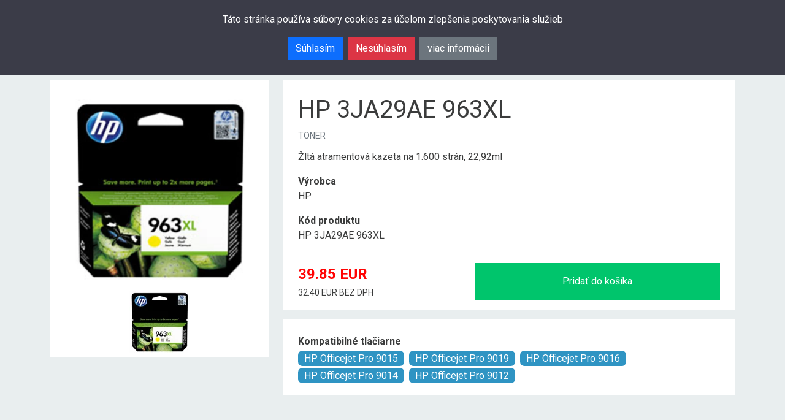

--- FILE ---
content_type: text/html; charset=UTF-8
request_url: https://www.clean-tonery.sk/toner/hewlett-packard/3ja29ae-14484
body_size: 8507
content:
<!DOCTYPE html>
<html lang="sk">
<head>
    <meta class="acp" charset="UTF-8">
    <meta id="meta-viewport" class="acp" name="viewport"
          content="width=device-width, initial-scale=1, shrink-to-fit=no">
    <title class="acp">Tonery a atramentové náplne - Clean Tonery</title>
            <meta name="title" content="Tonery a atramentové náplne - Clean Tonery">
    <meta property="og:title" content="Tonery a atramentové náplne - Clean Tonery">
    <meta name="description" content="Kvalitné, originálne a repasované tonery, a atramentové náplne za najlepšie ceny. Odmena za každý nákup a DOVOZ ZADARMO - BA, MA, PK, SC a TT">
    <meta property="og:description" content="Kvalitné, originálne a repasované tonery, a atramentové náplne za najlepšie ceny. Odmena za každý nákup a DOVOZ ZADARMO - BA, MA, PK, SC a TT">
    <meta class="acp" property="og:type" content="website">
    <meta property="og:site_name" content="Tonery a atramentové náplne - Clean Tonery">
    <meta property="og:url" content="https://www.clean-tonery.sk/toner/hewlett-packard/3ja29ae-14484">
    <meta property="og:image" content="https://hz0ur4.5gcdn.net/ext/resize_1200x630,auto?src=https%3A%2F%2Fcleantonery-web-prod-assets.s3.eu-west-1.amazonaws.com%2Fclean-tonery.447f3237.png&amp;sig=c394c456e54f51112415a40464217fb146e2c0b74be0021b85d89c8d5c642305">
    <meta name="twitter:title" content="Tonery a atramentové náplne - Clean Tonery">
    <meta name="twitter:description" content="Kvalitné, originálne a repasované tonery, a atramentové náplne za najlepšie ceny. Odmena za každý nákup a DOVOZ ZADARMO - BA, MA, PK, SC a TT">
    <meta class="acp" name="twitter:image" content="https://hz0ur4.5gcdn.net/ext/resize_1200x630,auto?src=https%3A%2F%2Fcleantonery-web-prod-assets.s3.eu-west-1.amazonaws.com%2Fclean-tonery.447f3237.png&amp;sig=c394c456e54f51112415a40464217fb146e2c0b74be0021b85d89c8d5c642305">
    <meta name="twitter:url" content="https://www.clean-tonery.sk/toner/hewlett-packard/3ja29ae-14484">
    <meta name="keywords" content="tonery, atramentové náplne, tlačiarne, spotrebný tovar">
    <meta class="acp" name="robots" content="index, follow">
    <meta class="acp" name="google-site-verification" content="INiREZwcxtUBv1D2sw0_qA1tqCpGaCJLLXt60iOsLOc">
    <link rel="canonical" href="https://www.clean-tonery.sk/toner/hewlett-packard/3ja29ae-14484">
        <link class="acp" rel="icon" type="image/x-icon" href="https://cleantonery-web-prod-assets.s3.eu-west-1.amazonaws.com/favicon.49fa5edb.ico">

    <link rel="stylesheet" href="https://cleantonery-web-prod-assets.s3.eu-west-1.amazonaws.com/main.5f38b424.css">
        <!-- Google tag (gtag.js) -->
    <script class="acp" async src="https://www.googletagmanager.com/gtag/js?id=G-9T5ZEK3480"></script>
    <script class="acp">
        window.dataLayer = window.dataLayer || [];
        function gtag(){dataLayer.push(arguments);}
        gtag('js', new Date());
        gtag('config', 'G-9T5ZEK3480');
    </script>
</head>
<body>
<noscript id="noscript">
</noscript>

<div
    id="cookie-banner"
    class="justify-content-center flex-column align-items-center"
>
    <p>Táto stránka používa súbory cookies za účelom zlepšenia poskytovania služieb</p>
    <div class="d-flex cookie-buttons-wrapper">
        <div class="me-2 mb-1"><button type="button" class="btn btn-primary allowCookies">Súhlasím</button></div>
        <div class="me-2 mb-1"><button type="button" class="btn btn-danger rejectedCookies" >Nesúhlasím</button></div>
        <div class="mb-1"><button type="button" class="btn btn-secondary" data-bs-toggle="modal" data-bs-target="#cookieModal">viac informácii</button></div>
    </div>
</div>

        <header>
  <div class="navbar navbar-top bg-blue m-hide">
  </div>

  <div class="navbar navbar-main bg-light">
    <div class="container d-hide mb-1">
      <a href="/" class="navbar-brand">
        <picture data-alt="Clean tonery" data-default-src="https://hz0ur4.5gcdn.net/ext/resize_180,auto?src=https%3A%2F%2Fcleantonery-web-prod-assets.s3.eu-west-1.amazonaws.com%2Flogo.95a2638c.png&amp;sig=4256c1206d58178c2a28c66fdcf8706c5d8d3777a8f139a90e16fd379292823f">
          <source srcset="https://hz0ur4.5gcdn.net/ext/resize_180,auto?src=https%3A%2F%2Fcleantonery-web-prod-assets.s3.eu-west-1.amazonaws.com%2Flogo.95a2638c.png&amp;sig=4256c1206d58178c2a28c66fdcf8706c5d8d3777a8f139a90e16fd379292823f, https://hz0ur4.5gcdn.net/ext/resize_360,auto?src=https%3A%2F%2Fcleantonery-web-prod-assets.s3.eu-west-1.amazonaws.com%2Flogo.95a2638c.png&amp;sig=4256c1206d58178c2a28c66fdcf8706c5d8d3777a8f139a90e16fd379292823f 2x">
  <img src="https://hz0ur4.5gcdn.net/ext/resize_180,auto?src=https%3A%2F%2Fcleantonery-web-prod-assets.s3.eu-west-1.amazonaws.com%2Flogo.95a2638c.png&amp;sig=4256c1206d58178c2a28c66fdcf8706c5d8d3777a8f139a90e16fd379292823f" alt="Clean tonery"
       width=180
         loading="lazy" class="">
</picture>

      </a>

      <div class="cart-wrapper d-hide">
        <a href="#" class="cart shopping-cart">
          <img src="https://cleantonery-web-prod-assets.s3.eu-west-1.amazonaws.com/shopping-cart.d729b65b.svg" alt="Košík">
          <span class="badge badge-flex rounded-circle total-products">0</span>
        </a>
      </div>

      <button class="navbar-toggler collapsed" type="button" data-bs-toggle="collapse" data-bs-target="#mobNavbar" aria-controls="mobNavbar" aria-expanded="false" aria-label="Toggle navigation">
        <svg xmlns="http://www.w3.org/2000/svg" width="32" height="32" class="bi" fill="currentColor" viewBox="0 0 16 16">
          <path fill-rule="evenodd" d="M2.5 11.5A.5.5 0 0 1 3 11h10a.5.5 0 0 1 0 1H3a.5.5 0 0 1-.5-.5zm0-4A.5.5 0 0 1 3 7h10a.5.5 0 0 1 0 1H3a.5.5 0 0 1-.5-.5zm0-4A.5.5 0 0 1 3 3h10a.5.5 0 0 1 0 1H3a.5.5 0 0 1-.5-.5z"></path>
        </svg>
      </button>

      <div class="row collapse navbar-collapse" id="mobNavbar">
        <ul class="navbar-nav flex-col flex-wrap bd-navbar-nav pb-2">
          <li class="nav-item">
            <a href="/" class="nav-link p-3 active" aria-current="true">Úvod</a>
          </li>

          <li class="nav-item sign-in-widget" id="mobilelogin">
                                    <a href="#" class="nav-link p-3 sign-in-button" data-ignore-ajaxcom>
        Prihlásiť sa
    </a>
    
                      </li>
        </ul>
      </div>
    </div>

    <div class="container">
      <a href="/" class="navbar-brand m-hide">
          <picture data-alt="Clean tonery" data-default-src="https://hz0ur4.5gcdn.net/ext/resize_128,auto?src=https%3A%2F%2Fcleantonery-web-prod-assets.s3.eu-west-1.amazonaws.com%2Flogo.95a2638c.png&amp;sig=4256c1206d58178c2a28c66fdcf8706c5d8d3777a8f139a90e16fd379292823f">
          <source srcset="https://hz0ur4.5gcdn.net/ext/resize_128,auto?src=https%3A%2F%2Fcleantonery-web-prod-assets.s3.eu-west-1.amazonaws.com%2Flogo.95a2638c.png&amp;sig=4256c1206d58178c2a28c66fdcf8706c5d8d3777a8f139a90e16fd379292823f, https://hz0ur4.5gcdn.net/ext/resize_256,auto?src=https%3A%2F%2Fcleantonery-web-prod-assets.s3.eu-west-1.amazonaws.com%2Flogo.95a2638c.png&amp;sig=4256c1206d58178c2a28c66fdcf8706c5d8d3777a8f139a90e16fd379292823f 2x">
  <img src="https://hz0ur4.5gcdn.net/ext/resize_128,auto?src=https%3A%2F%2Fcleantonery-web-prod-assets.s3.eu-west-1.amazonaws.com%2Flogo.95a2638c.png&amp;sig=4256c1206d58178c2a28c66fdcf8706c5d8d3777a8f139a90e16fd379292823f" alt="Clean tonery"
       width=128
         loading="lazy" class="">
</picture>

      </a>
      <div class="navbar-search-form">
        <form id="search-form" data-ignore-ajaxcom>
            <input type="search" placeholder="Čo hľadáte? Napr. CF540X" autocomplete="off" data-search-input name="query">
            <ul data-search-results class="search-results d-none loading">
                <template data-spinner-template>
                <li>
                    <div class="d-flex align-items-center search-results-spinner">
                        <div class="spinner-border ms-auto spinner-border-sm" role="status" aria-hidden="true"></div>
                        <strong>Hľadám...</strong>
                    </div>
                </li>
                </template>
                <template data-search-result-template>
                    <li data-item><strong data-heading></strong><span data-type></span></li>
                </template>
            </ul>
            <button type="submit" class="btn-primary btn" data-search-button disabled>
            <svg xmlns="http://www.w3.org/2000/svg" width="16" height="16" fill="currentColor" class="bi bi-search" viewBox="0 0 16 16">
                <path d="M11.742 10.344a6.5 6.5 0 1 0-1.397 1.398h-.001c.03.04.062.078.098.115l3.85 3.85a1 1 0 0 0 1.415-1.414l-3.85-3.85a1.007 1.007 0 0 0-.115-.1zM12 6.5a5.5 5.5 0 1 1-11 0 5.5 5.5 0 0 1 11 0z"/>
            </svg>
            Hľadať
            </button>
        </form>
      </div>
      <div class="navbar-cart m-hide">
         <div class="sign-in-widget" id="desktoplogin">
                                  <a href="#" class="login-link m-hide sign-in-button" data-ignore-ajaxcom>
                Prihlásiť sa
            </a>
    
                </div>
        <div class="cart-wrapper">
          <a href="#" class="cart shopping-cart">
            <img src="https://cleantonery-web-prod-assets.s3.eu-west-1.amazonaws.com/shopping-cart.d729b65b.svg" alt="Košík">
            <span class="badge badge-flex rounded-circle total-products">0</span>
          </a>
        </div>
      </div>
    </div>
  </div>
</header>

<div class="container">
    <div class="row" id="flash_message">
</div>
</div>

    <main id="content">
            <section class="container main-section py-2">
        <div class="row">
            <div class="col-12 col-md-4 sidebar">
                <div class="product-detail-img-wrapper">

                    <div id="productGallery" class="carousel carousel-dark carousel-fade slide" data-bs-ride="carousel">
                        <div class="carousel-inner">
                            <div class="carousel-item active">
                                <picture data-alt="HP 3JA29AE 963XL" data-default-src="https://hz0ur4.5gcdn.net/4ccd40374bce45cfb0b6fdd73fb0b1f0/resize_600x600,fill_600x600,bg_white,auto">
          <source srcset="https://hz0ur4.5gcdn.net/4ccd40374bce45cfb0b6fdd73fb0b1f0/resize_600x600,fill_600x600,bg_white,auto, https://hz0ur4.5gcdn.net/4ccd40374bce45cfb0b6fdd73fb0b1f0/resize_1200x1200,fill_1200x1200,bg_white,auto 2x">
  <img src="https://hz0ur4.5gcdn.net/4ccd40374bce45cfb0b6fdd73fb0b1f0/resize_600x600,fill_600x600,bg_white,auto" alt="HP 3JA29AE 963XL"
       width=600
         height="600"
       loading="lazy" class="">
</picture>

                            </div>
                                                                                </div>

                        
                        <div class="carousel-indicators position-static pb-5 mt-2">
                            <button type="button" data-bs-target="#productGallery" data-bs-slide-to="0" class="active bg-transparent"
                                aria-current="true" aria-label="HP 3JA29AE 963XL Obr. 1" style="width: 100px;">
                                <picture data-alt="HP 3JA29AE 963XL" data-default-src="https://hz0ur4.5gcdn.net/4ccd40374bce45cfb0b6fdd73fb0b1f0/resize_100x100,fill_100x100,bg_white,auto">
          <source srcset="https://hz0ur4.5gcdn.net/4ccd40374bce45cfb0b6fdd73fb0b1f0/resize_100x100,fill_100x100,bg_white,auto, https://hz0ur4.5gcdn.net/4ccd40374bce45cfb0b6fdd73fb0b1f0/resize_200x200,fill_200x200,bg_white,auto 2x">
  <img src="https://hz0ur4.5gcdn.net/4ccd40374bce45cfb0b6fdd73fb0b1f0/resize_100x100,fill_100x100,bg_white,auto" alt="HP 3JA29AE 963XL"
       width=100
         height="100"
       loading="lazy" class="d-block">
</picture>

                            </button>
                                                                                </div>
                    </div>

                </div>
            </div>

            <div class="col-12 col-md-8 content"> <!-- start content -->
                <div class="container bg-white card-position">
                    <div class="row pt-4">
                                                <h1>HP 3JA29AE 963XL</h1>
                        <p class="mb-2 text-muted text-uppercase small">toner</p>
                        <p class="pt-1">Žltá atramentová kazeta na 1.600 strán, 22,92ml</p>
                        <div>
                            <div class="mb-3">
                                <div><span class="pl-0"><strong>Výrobca</strong></span></div>
                                <div>
                                    <span class="pl-0">
                                                                                    HP                                                                            </span>
                                </div>
                            </div>

                            <div class="mb-3">
                                <div><span class="pl-0"><strong>Kód produktu</strong></span></div>
                                <div><span class="pl-0">HP 3JA29AE 963XL</span></div>
                            </div>

                            
                                                    </div>

                        <hr>

                        <div class="d-flex justify-content-between flex-wrap mobile-flex-direction-column">
                            <div>
                                <div><span class="mr-1 priceSize"><strong>39.85 <span>EUR</span></strong></span></div>
                                <p>
                                    <span class="mr-1"><small class="price-novat">32.40 EUR BEZ DPH</small></span>
                                </p>
                            </div>
                            <div class="product-cart">
                                <button data-token="[base64].a14669940f74a5a950f146a662c20e1cf3262d9a311bbb2dff9f35e5268ce096" type="button"
                                    class="btn btn-bg-color btn-md mr-1 mb-2 slide green-slide">
                                    <i class="fas fa-shopping-cart pr-2"></i>Pridať do košíka
                                </button>
                            </div>
                        </div>
                    </div>
                </div>

                                    <div class="container bg-white card-position mt-3">
                        <div class="row pt-4">
                                                            <div class="mb-3">
                                    <div class="mb-1"><span class="pl-0"><strong>Kompatibilné tlačiarne</strong></span></div>
                                    <div class="d-flex flex-wrap">
                                                                                    <div class='me-2 mb-1'>
    <span class="product-detail-badge">HP Officejet Pro 9015</span>
</div>
                                                                                    <div class='me-2 mb-1'>
    <span class="product-detail-badge">HP Officejet Pro 9019</span>
</div>
                                                                                    <div class='me-2 mb-1'>
    <span class="product-detail-badge">HP Officejet Pro 9016</span>
</div>
                                                                                    <div class='me-2 mb-1'>
    <span class="product-detail-badge">HP Officejet Pro 9014</span>
</div>
                                                                                    <div class='me-2 mb-1'>
    <span class="product-detail-badge">HP Officejet Pro 9012</span>
</div>
                                                                            </div>
                                </div>
                            
                                                    </div>
                    </div>
                                        
            </div> <!-- end content -->

        </div>
        
            </section>

    </main>


    <footer>
    <div class="footer-contact">
        <div class="container px-0">
            <div class="row">
                <div class="col-12 col-lg-3 sidebar pe-0 m-hide">
                    <picture data-alt="Clean tonery" data-default-src="https://hz0ur4.5gcdn.net/ext/resize_180,auto?src=https%3A%2F%2Fcleantonery-web-prod-assets.s3.eu-west-1.amazonaws.com%2Flogo.95a2638c.png&amp;sig=4256c1206d58178c2a28c66fdcf8706c5d8d3777a8f139a90e16fd379292823f">
          <source srcset="https://hz0ur4.5gcdn.net/ext/resize_180,auto?src=https%3A%2F%2Fcleantonery-web-prod-assets.s3.eu-west-1.amazonaws.com%2Flogo.95a2638c.png&amp;sig=4256c1206d58178c2a28c66fdcf8706c5d8d3777a8f139a90e16fd379292823f, https://hz0ur4.5gcdn.net/ext/resize_360,auto?src=https%3A%2F%2Fcleantonery-web-prod-assets.s3.eu-west-1.amazonaws.com%2Flogo.95a2638c.png&amp;sig=4256c1206d58178c2a28c66fdcf8706c5d8d3777a8f139a90e16fd379292823f 2x">
  <img src="https://hz0ur4.5gcdn.net/ext/resize_180,auto?src=https%3A%2F%2Fcleantonery-web-prod-assets.s3.eu-west-1.amazonaws.com%2Flogo.95a2638c.png&amp;sig=4256c1206d58178c2a28c66fdcf8706c5d8d3777a8f139a90e16fd379292823f" alt="Clean tonery"
       width=180
         loading="lazy" class="">
</picture>

                </div>
                <div class="col-12 col-lg-9 content ps-0">
                    <div class="row">
                        <div class="col col-12 col-md-6 col-lg-3 mb-4">
                            <h5 class="section-title section-title-side">Obchod a prevádzka</h5>
                            <address>Moyzesova 4/A, 902 01 Pezinok</address>
                            <a href="https://goo.gl/maps/RfgGWSCwmeiEoLkc6" class="map-link" target="_blank"
                               rel="nofollow,no">Zobraziť na mape</a>
                        </div>
                        <div class="col col-12 col-md-6 col-lg-4 mb-4">
                            <h5 class="section-title section-title-side">Otváracie hodiny</h5>
                            <strong>Pondelok-Piatok</strong><br>
                            <p>8:30 - 17:00</p>
                        </div>
                        <div class="col col-12 col-md-12 col-lg-5 m-hide">
                            <div class=" row">
                                <div class="support-contact" onclick="location.href='/kontakt'">
    <div class="support-image">
      <picture data-alt="Infolinka" data-default-src="https://hz0ur4.5gcdn.net/ext/resize_70,auto?src=https%3A%2F%2Fcleantonery-web-prod-assets.s3.eu-west-1.amazonaws.com%2Fsupport.0d08cd38.jpg&amp;sig=8461d10b3b0676eb9ac5cd03b6a174f97a0e8d8794239b962eb302ecbc3fb4ec">
          <source srcset="https://hz0ur4.5gcdn.net/ext/resize_70,auto?src=https%3A%2F%2Fcleantonery-web-prod-assets.s3.eu-west-1.amazonaws.com%2Fsupport.0d08cd38.jpg&amp;sig=8461d10b3b0676eb9ac5cd03b6a174f97a0e8d8794239b962eb302ecbc3fb4ec, https://hz0ur4.5gcdn.net/ext/resize_140,auto?src=https%3A%2F%2Fcleantonery-web-prod-assets.s3.eu-west-1.amazonaws.com%2Fsupport.0d08cd38.jpg&amp;sig=8461d10b3b0676eb9ac5cd03b6a174f97a0e8d8794239b962eb302ecbc3fb4ec 2x">
  <img src="https://hz0ur4.5gcdn.net/ext/resize_70,auto?src=https%3A%2F%2Fcleantonery-web-prod-assets.s3.eu-west-1.amazonaws.com%2Fsupport.0d08cd38.jpg&amp;sig=8461d10b3b0676eb9ac5cd03b6a174f97a0e8d8794239b962eb302ecbc3fb4ec" alt="Infolinka"
       width=70
         loading="lazy" class="">
</picture>

    </div>
    <div>
      <small>infolinka:</small>
      <strong>0911 771 779</strong>
      <small>e-mail:</small>
      <strong>obchod@clean-tonery.sk</strong>
    </div>
</div>
                            </div>
                        </div>
                    </div>
                </div>
            </div>
        </div>
    </div>
    <div class="features features-blue bg-blue m-hide">
        <div class="container">
            <div class="row px-0">
                <div class="col-12 col-lg-3 sidebar pe-0"></div>
                <div class="col-12 col-lg-9 content ps-0">
                    <div class="row">
                        <div class="col bezpecny-obchod">
  <strong>Bezpečný obchod</strong>
  <small>nakupujbezpecne.sk</small>
</div>
<div class="col doprava-zdarma">
  <strong>Doprava ZDARMA</strong>
  <small>v BA a TT</small>
</div>
<div class="col odmena-za-nakup">
  <strong>Odmena za nákup</strong>
  <small>vernostný program</small>
</div>
<div class="col rychle-dorucenie">
  <strong>Rýchle doručenie</strong>
  <small>doručujeme do 48 hodín</small>
</div>
<div class="col ekologicke-spracovanie">
  <strong>Ekologické spracovanie</strong>
  <small>lebo na prírode nám záleží</small>
</div>
                    </div>
                </div>
            </div>
        </div>
    </div>
    <div class="footer-links">

        <div class="container mb-4 d-hide">
            <div class="col 12 support-text">
                <strong>Potrebujete poradiť?</strong>
                <small>Naši špecialisti sú tu pre Vás.</small>
            </div>
            <div class="row support-contact">
                <div class="support-contact" onclick="location.href='/kontakt'">
    <div class="support-image">
      <picture data-alt="Infolinka" data-default-src="https://hz0ur4.5gcdn.net/ext/resize_70,auto?src=https%3A%2F%2Fcleantonery-web-prod-assets.s3.eu-west-1.amazonaws.com%2Fsupport.0d08cd38.jpg&amp;sig=8461d10b3b0676eb9ac5cd03b6a174f97a0e8d8794239b962eb302ecbc3fb4ec">
          <source srcset="https://hz0ur4.5gcdn.net/ext/resize_70,auto?src=https%3A%2F%2Fcleantonery-web-prod-assets.s3.eu-west-1.amazonaws.com%2Fsupport.0d08cd38.jpg&amp;sig=8461d10b3b0676eb9ac5cd03b6a174f97a0e8d8794239b962eb302ecbc3fb4ec, https://hz0ur4.5gcdn.net/ext/resize_140,auto?src=https%3A%2F%2Fcleantonery-web-prod-assets.s3.eu-west-1.amazonaws.com%2Fsupport.0d08cd38.jpg&amp;sig=8461d10b3b0676eb9ac5cd03b6a174f97a0e8d8794239b962eb302ecbc3fb4ec 2x">
  <img src="https://hz0ur4.5gcdn.net/ext/resize_70,auto?src=https%3A%2F%2Fcleantonery-web-prod-assets.s3.eu-west-1.amazonaws.com%2Fsupport.0d08cd38.jpg&amp;sig=8461d10b3b0676eb9ac5cd03b6a174f97a0e8d8794239b962eb302ecbc3fb4ec" alt="Infolinka"
       width=70
         loading="lazy" class="">
</picture>

    </div>
    <div>
      <small>infolinka:</small>
      <strong>0911 771 779</strong>
      <small>e-mail:</small>
      <strong>obchod@clean-tonery.sk</strong>
    </div>
</div>
            </div>
        </div>

        <div class="sidebar-item d-hide">

  <div class="sidebar-certificates">
    <div class="container">
        <h5 class="row section-title section-title-side">Certifikát kvality</h5>
    </div>
    <div class="row">
        <div class="col col-6">
            <picture data-alt="Certifikát kvality ISO 9001, ISO 14001" data-default-src="https://hz0ur4.5gcdn.net/ext/resize_180,auto?src=https%3A%2F%2Fcleantonery-web-prod-assets.s3.eu-west-1.amazonaws.com%2FISO-9001.7db3b440.png&amp;sig=be73af4310704f4dd64b2ebbdacf53daad5369026d910247e42cdb03e7621910">
          <source srcset="https://hz0ur4.5gcdn.net/ext/resize_180,auto?src=https%3A%2F%2Fcleantonery-web-prod-assets.s3.eu-west-1.amazonaws.com%2FISO-9001.7db3b440.png&amp;sig=be73af4310704f4dd64b2ebbdacf53daad5369026d910247e42cdb03e7621910, https://hz0ur4.5gcdn.net/ext/resize_360,auto?src=https%3A%2F%2Fcleantonery-web-prod-assets.s3.eu-west-1.amazonaws.com%2FISO-9001.7db3b440.png&amp;sig=be73af4310704f4dd64b2ebbdacf53daad5369026d910247e42cdb03e7621910 2x">
  <img src="https://hz0ur4.5gcdn.net/ext/resize_180,auto?src=https%3A%2F%2Fcleantonery-web-prod-assets.s3.eu-west-1.amazonaws.com%2FISO-9001.7db3b440.png&amp;sig=be73af4310704f4dd64b2ebbdacf53daad5369026d910247e42cdb03e7621910" alt="Certifikát kvality ISO 9001, ISO 14001"
       width=180
         loading="lazy" class="">
</picture>

        </div>
        <div class="col col-6">
            <picture data-alt="Tento e-shop je certifikovaný - nakupujbezpecne.sk" data-default-src="https://hz0ur4.5gcdn.net/ext/resize_180,auto?src=https%3A%2F%2Fcleantonery-web-prod-assets.s3.eu-west-1.amazonaws.com%2Fnakupuj-bezpecne.f926b0e7.png&amp;sig=ace6a38420dbbc67057f12421f48e945234b67e0346e1487dec20026d8c109cd">
          <source srcset="https://hz0ur4.5gcdn.net/ext/resize_180,auto?src=https%3A%2F%2Fcleantonery-web-prod-assets.s3.eu-west-1.amazonaws.com%2Fnakupuj-bezpecne.f926b0e7.png&amp;sig=ace6a38420dbbc67057f12421f48e945234b67e0346e1487dec20026d8c109cd, https://hz0ur4.5gcdn.net/ext/resize_360,auto?src=https%3A%2F%2Fcleantonery-web-prod-assets.s3.eu-west-1.amazonaws.com%2Fnakupuj-bezpecne.f926b0e7.png&amp;sig=ace6a38420dbbc67057f12421f48e945234b67e0346e1487dec20026d8c109cd 2x">
  <img src="https://hz0ur4.5gcdn.net/ext/resize_180,auto?src=https%3A%2F%2Fcleantonery-web-prod-assets.s3.eu-west-1.amazonaws.com%2Fnakupuj-bezpecne.f926b0e7.png&amp;sig=ace6a38420dbbc67057f12421f48e945234b67e0346e1487dec20026d8c109cd" alt="Tento e-shop je certifikovaný - nakupujbezpecne.sk"
       width=180
         loading="lazy" class="">
</picture>

        </div>
    </div>
  </div>
</div>

        <div class="container">
            <div class="row g-0">
                <div class="col-12 col-lg-3 pe-0 logo-footer m-hide">
                    <picture data-alt="Clean tonery" data-default-src="https://hz0ur4.5gcdn.net/ext/resize_100x100,fill_100x100,bg_white,auto?src=https%3A%2F%2Fcleantonery-web-prod-assets.s3.eu-west-1.amazonaws.com%2Flogo-icon.632c20c4.png&amp;sig=2c19aab7a6573448f0051585a80b9fe7e77522acfd46a81cc188db58a18132eb">
          <source srcset="https://hz0ur4.5gcdn.net/ext/resize_100x100,fill_100x100,bg_white,auto?src=https%3A%2F%2Fcleantonery-web-prod-assets.s3.eu-west-1.amazonaws.com%2Flogo-icon.632c20c4.png&amp;sig=2c19aab7a6573448f0051585a80b9fe7e77522acfd46a81cc188db58a18132eb, https://hz0ur4.5gcdn.net/ext/resize_200x200,fill_200x200,bg_white,auto?src=https%3A%2F%2Fcleantonery-web-prod-assets.s3.eu-west-1.amazonaws.com%2Flogo-icon.632c20c4.png&amp;sig=2c19aab7a6573448f0051585a80b9fe7e77522acfd46a81cc188db58a18132eb 2x">
  <img src="https://hz0ur4.5gcdn.net/ext/resize_100x100,fill_100x100,bg_white,auto?src=https%3A%2F%2Fcleantonery-web-prod-assets.s3.eu-west-1.amazonaws.com%2Flogo-icon.632c20c4.png&amp;sig=2c19aab7a6573448f0051585a80b9fe7e77522acfd46a81cc188db58a18132eb" alt="Clean tonery"
       width=100
         height="100"
       loading="lazy" class="">
</picture>

                </div>
                <div class="row col-12 col-lg-9 content px-0">
                    <div class="col col-12 col-md-12 col-lg-4 px-0">
                        <h5 class="section-title section-title-side">Dodatočné info</h5>
                        <ul>
                            <li><a href="/objednavky-a-dovoz">Objednávky a dovoz</a></li>
                            <li><a href="/ekologicke-spracovanie" data-ignore-ajaxcom>Ekologické spracovanie</a></li>
                            <li><a href="/zaruka-a-servis">Záruka a servis</a></li>
                            <li><a href="/osobne-udaje">Ochrana osobných údajov</a></li>
                            <li><a href="/reklamacia">Reklamácia</a></li>
                        </ul>
                    </div>
                    <div class="col col-12 col-md-12 col-lg-4 px-0">
                        <h5 class="section-title section-title-side">O eshope</h5>
                        <ul>
                            <li><a href="/vyrobcovia-tlaciarni">Výrobcovia</a></li>
                            <li><a href="/vernostny-program">Vernostný program</a></li>
                            <li><a href="/vykup">Výkup</a></li>
                            <li><a href="/kontakt">Kontakt</a></li>
                        </ul>
                    </div>
                    <div class="col col-12 col-sm-12 col-md-12 col-lg-4 partner-links px-0 m-hide">
                        <h5 class="section-title section-title-side mb-0 pb-1">Partneri</h5>
                        <div class="row row-cols-2">
                            <div class="col col-3 col-lg-6 ps-0">
                                <picture data-alt="HP" data-default-src="https://hz0ur4.5gcdn.net/ext/resize_180,auto?src=https%3A%2F%2Fcleantonery-web-prod-assets.s3.eu-west-1.amazonaws.com%2Fpartner-hp.5c9b657e.png&amp;sig=457b0d2f51c66ab16cf6b92e990350fc0900e46f5395ca8b7dbc94e9ff3dcfb9">
          <source srcset="https://hz0ur4.5gcdn.net/ext/resize_180,auto?src=https%3A%2F%2Fcleantonery-web-prod-assets.s3.eu-west-1.amazonaws.com%2Fpartner-hp.5c9b657e.png&amp;sig=457b0d2f51c66ab16cf6b92e990350fc0900e46f5395ca8b7dbc94e9ff3dcfb9, https://hz0ur4.5gcdn.net/ext/resize_360,auto?src=https%3A%2F%2Fcleantonery-web-prod-assets.s3.eu-west-1.amazonaws.com%2Fpartner-hp.5c9b657e.png&amp;sig=457b0d2f51c66ab16cf6b92e990350fc0900e46f5395ca8b7dbc94e9ff3dcfb9 2x">
  <img src="https://hz0ur4.5gcdn.net/ext/resize_180,auto?src=https%3A%2F%2Fcleantonery-web-prod-assets.s3.eu-west-1.amazonaws.com%2Fpartner-hp.5c9b657e.png&amp;sig=457b0d2f51c66ab16cf6b92e990350fc0900e46f5395ca8b7dbc94e9ff3dcfb9" alt="HP"
       width=180
         loading="lazy" class="">
</picture>

                            </div>
                            <div class="col col-3 col-lg-6 ps-0">
                                <picture data-alt="Lexmark" data-default-src="https://hz0ur4.5gcdn.net/ext/resize_180,auto?src=https%3A%2F%2Fcleantonery-web-prod-assets.s3.eu-west-1.amazonaws.com%2Fpartner-lexmark.b14618e9.png&amp;sig=b21ea2b90435573d7d73dee439f98898bedf407ba825c799bde81d4cc67080a7">
          <source srcset="https://hz0ur4.5gcdn.net/ext/resize_180,auto?src=https%3A%2F%2Fcleantonery-web-prod-assets.s3.eu-west-1.amazonaws.com%2Fpartner-lexmark.b14618e9.png&amp;sig=b21ea2b90435573d7d73dee439f98898bedf407ba825c799bde81d4cc67080a7, https://hz0ur4.5gcdn.net/ext/resize_360,auto?src=https%3A%2F%2Fcleantonery-web-prod-assets.s3.eu-west-1.amazonaws.com%2Fpartner-lexmark.b14618e9.png&amp;sig=b21ea2b90435573d7d73dee439f98898bedf407ba825c799bde81d4cc67080a7 2x">
  <img src="https://hz0ur4.5gcdn.net/ext/resize_180,auto?src=https%3A%2F%2Fcleantonery-web-prod-assets.s3.eu-west-1.amazonaws.com%2Fpartner-lexmark.b14618e9.png&amp;sig=b21ea2b90435573d7d73dee439f98898bedf407ba825c799bde81d4cc67080a7" alt="Lexmark"
       width=180
         loading="lazy" class="">
</picture>

                            </div>
                            <div class="col col-3 col-lg-6 ps-0 pt-2">
                                <picture data-alt="Epson" data-default-src="https://hz0ur4.5gcdn.net/ext/resize_180,auto?src=https%3A%2F%2Fcleantonery-web-prod-assets.s3.eu-west-1.amazonaws.com%2Fpartner-epson.426022a2.png&amp;sig=db845f4e9858fc2310b4f8006508e498fa9bfd230d40450c359f907b8847649d">
          <source srcset="https://hz0ur4.5gcdn.net/ext/resize_180,auto?src=https%3A%2F%2Fcleantonery-web-prod-assets.s3.eu-west-1.amazonaws.com%2Fpartner-epson.426022a2.png&amp;sig=db845f4e9858fc2310b4f8006508e498fa9bfd230d40450c359f907b8847649d, https://hz0ur4.5gcdn.net/ext/resize_360,auto?src=https%3A%2F%2Fcleantonery-web-prod-assets.s3.eu-west-1.amazonaws.com%2Fpartner-epson.426022a2.png&amp;sig=db845f4e9858fc2310b4f8006508e498fa9bfd230d40450c359f907b8847649d 2x">
  <img src="https://hz0ur4.5gcdn.net/ext/resize_180,auto?src=https%3A%2F%2Fcleantonery-web-prod-assets.s3.eu-west-1.amazonaws.com%2Fpartner-epson.426022a2.png&amp;sig=db845f4e9858fc2310b4f8006508e498fa9bfd230d40450c359f907b8847649d" alt="Epson"
       width=180
         loading="lazy" class="">
</picture>

                            </div>
                        </div>
                        <h5 class="section-title section-title-side mb-0 pb-1">Podporujeme</h5>
                        <div class="row">
                            <div class="col col-3 col-lg-6 ps-0">
                                <picture data-alt="Očko" data-default-src="https://hz0ur4.5gcdn.net/ext/resize_180,auto?src=https%3A%2F%2Fcleantonery-web-prod-assets.s3.eu-west-1.amazonaws.com%2Fsupport-ocko.e0cae934.png&amp;sig=47173ca2e75eb4d3bdf2ffb03e86cd52830b406d50ba754bc7146d54da1dba19">
          <source srcset="https://hz0ur4.5gcdn.net/ext/resize_180,auto?src=https%3A%2F%2Fcleantonery-web-prod-assets.s3.eu-west-1.amazonaws.com%2Fsupport-ocko.e0cae934.png&amp;sig=47173ca2e75eb4d3bdf2ffb03e86cd52830b406d50ba754bc7146d54da1dba19, https://hz0ur4.5gcdn.net/ext/resize_360,auto?src=https%3A%2F%2Fcleantonery-web-prod-assets.s3.eu-west-1.amazonaws.com%2Fsupport-ocko.e0cae934.png&amp;sig=47173ca2e75eb4d3bdf2ffb03e86cd52830b406d50ba754bc7146d54da1dba19 2x">
  <img src="https://hz0ur4.5gcdn.net/ext/resize_180,auto?src=https%3A%2F%2Fcleantonery-web-prod-assets.s3.eu-west-1.amazonaws.com%2Fsupport-ocko.e0cae934.png&amp;sig=47173ca2e75eb4d3bdf2ffb03e86cd52830b406d50ba754bc7146d54da1dba19" alt="Očko"
       width=180
         loading="lazy" class="">
</picture>

                            </div>
                            <div class="col col-3 col-lg-6 ps-0">
                                <picture data-alt="Úsmev ako dar" data-default-src="https://hz0ur4.5gcdn.net/ext/resize_180,auto?src=https%3A%2F%2Fcleantonery-web-prod-assets.s3.eu-west-1.amazonaws.com%2Fsupport-usmev.ac7afd20.png&amp;sig=40420ab860e57235b5603ffb653f6f367e3f388787384df4509dd96bb21db5de">
          <source srcset="https://hz0ur4.5gcdn.net/ext/resize_180,auto?src=https%3A%2F%2Fcleantonery-web-prod-assets.s3.eu-west-1.amazonaws.com%2Fsupport-usmev.ac7afd20.png&amp;sig=40420ab860e57235b5603ffb653f6f367e3f388787384df4509dd96bb21db5de, https://hz0ur4.5gcdn.net/ext/resize_360,auto?src=https%3A%2F%2Fcleantonery-web-prod-assets.s3.eu-west-1.amazonaws.com%2Fsupport-usmev.ac7afd20.png&amp;sig=40420ab860e57235b5603ffb653f6f367e3f388787384df4509dd96bb21db5de 2x">
  <img src="https://hz0ur4.5gcdn.net/ext/resize_180,auto?src=https%3A%2F%2Fcleantonery-web-prod-assets.s3.eu-west-1.amazonaws.com%2Fsupport-usmev.ac7afd20.png&amp;sig=40420ab860e57235b5603ffb653f6f367e3f388787384df4509dd96bb21db5de" alt="Úsmev ako dar"
       width=180
         loading="lazy" class="">
</picture>

                            </div>
                        </div>
                    </div>
                </div>
            </div>
        </div>
    </div>
    <div class="footer-copyright">
        <div class="container">
            <div class="m-hide text-left">
                <small>&copy; 2021 CleanTonery s.r.o. Všetky práva vyhradené. | <a href="/podmienky">Obchodné a reklamačné podmienky</a>.
</small>
            </div>
            <div class="row d-hide text-center">
                <div class="col col-12">
                    <small>&copy; 2021 CleanTonery s.r.o. Všetky práva vyhradené.</small>
                </div>
                <div class="col col-12">
                    <small><a href="/podmienky">Obchodné a reklamačné podmienky</a>.
</small>
                </div>
            </div>
        </div>
    </div>
</footer>


<div class="modal fade " id="cookieModal" tabindex="-1" aria-labelledby="cookieModalLabel" aria-hidden="true" style="">
    <div class="modal-dialog">
        <div class="modal-content">
            <div class="modal-header">
                <h5 class="modal-title" id="cookieModalLabel">Zásady spracúvania osobných údajov</h5>
            </div>
            <div class="modal-body">
                <h3>Ochrana osobných údajov</h3>
                <p>Spoločnosť Clean tonery s.r.o. ako prevádzkovateľ so sídlom Za hradbami 27, 902 01 Pezinok, IČO:
                    35891866 týmto prehlasuje, že pri spracúvaní osobných údajov postupuje v súlade s Nariadením GDPR a
                    Zákonom č. 18/2018 Z.z. o ochrane osobných údajov.
                    S cieľom zabezpečiť riadne fungovanie tejto webovej lokality ukladáme niekedy na vašom zariadení
                    malé dátové súbory, tzv. cookie. Je to bežná prax väčšiny veľkých webových lokalít.</p>

                <h3>Čo sú súbory cookie?</h3>
                <p>Súbor cookie je malý textový súbor, ktorý webová lokalita ukladá vo vašom počítači alebo mobilnom
                    zariadení pri jej prehliadaní. Vďaka tomuto súboru si webová lokalita na určitý čas uchováva
                    informácie o vašich krokoch a preferenciách (ako sú prihlasovacie meno, jazyk, veľkosť písma a iné
                    nastavenia zobrazovania), takže ich pri ďalšej návšteve lokality alebo prehliadaní jej jednotlivých
                    stránok nemusíte opätovne uvádzať.</p>

                <h3>Ako používame súbory cookie?</h3>
                <p>Tieto internetové stránky používajú internetovú analytickú službu Google Analytics, ktorú poskytuje
                    spoločnosť Google, Inc. („Google"). Google Analytics využíva tzv. cookies, ktoré predstavujú textové
                    súbory umiestnené vo vašom počítači. Ich účelom je pomôcť analyzovať spôsoby využitia internetovej
                    stránky zo strany používateľov. Informácie o použití stránky (vrátane vašej IP adresy), ktoré takýto
                    súbor vytvorí, sa odošlú spoločnosti Google a budú uložené na serveroch v Spojených štátoch
                    amerických. Google využije tieto informácie na hodnotenie využitia internetovej stránky. Výsledkom
                    hodnotenia sú správy o aktivitách na internetovej stránke pre jej správcov. Google takisto poskytuje
                    ďalšie služby, ktoré sa týkajú aktivít na internetových stránkach a využívania internetu. Google
                    môže poskytnúť tieto informácie tretím stranám, ak to vyžaduje zákon alebo v prípade, ak tretie
                    strany spracúvajú informácie v mene spoločnosti Google. Google nebude spájať vašu IP adresu so
                    žiadnymi inými údajmi, ktoré má vo svojich archívoch. Použitie súborov „cookie" môžete odmietnuť
                    zvolením príslušných nastavení vo vašom prehliadači. Upozorňujeme však, že v takom prípade nebudete
                    môcť plnohodnotne využívať tieto stránky. Používaním týchto internetových stránok dávate svoj súhlas
                    k spracovaniu vašich údajov spoločnosťou Google takým spôsobom a na také účely, ako je uvedené
                    vyššie.</p>

                <h3>Používame aj iné súbory cookie?</h3>
                <p>Niektoré z našich stránok alebo podlokalít môžu používať dodatočné alebo odlišné súbory cookie než
                    uvedené v predchádzajúcom texte. V takomto prípade budú na predmetnej stránke v osobitnom oznámení o
                    súboroch cookie poskytnuté podrobné údaje o ich použití. Komisia vás môže požiadať, aby ste
                    súhlasili s uchovaním týchto súborov cookie.</p>

                <h3>Ako kontrolovať súbory cookie</h3>
                <p>Súbory cookie môžete kontrolovať a/alebo zmazať podľa uváženia – podrobnosti si pozrite na stránke
                    AllAboutCookies.orgEnglish. Môžete vymazať všetky súbory cookie uložené vo svojom počítači a väčšinu
                    prehliadačov môžete nastaviť tak, aby ste im znemožnili ich ukladanie. V takomto prípade však
                    pravdepodobne budete musieť pri každej návšteve webovej lokality manuálne upravovať niektoré
                    nastavenia a niektoré služby a funkcie nebudú fungovať.

                    Kamerové záznamy z kancelárskych priestorov sú naším oprávneným záujmom na účely zabezpečenia
                    poriadku a bezpečnosti. Kamerové záznamy sú uchovávané najviac po dobu 10 dní bez prístupu k nim
                    neoprávneným osobám.</p>
            </div>
            <div class="modal-footer">
                <button type="button" class="btn btn-secondary rejectedCookies" data-bs-dismiss="modal">Nesúhlasím</button>
                <button type="button" class="btn btn-primary allowCookies">Súhlasím</button>
            </div>
        </div>
    </div>
</div>

<script class="acp">
globalThis.config = {
    sso: {
        clientId: "sdY3Dp48y4FUW5Z9Tt8OHw",
        persistent: true,
        apiUri: "https://api.sso.qzila.com/graphql",
        frontendUri: "https://sso.qzila.com",
    },
    checkout: { clientId: "cleantonery", serviceUri: "https://checkout.qzila.com" }
};
</script>

<script src="https://cleantonery-web-prod-assets.s3.eu-west-1.amazonaws.com/runtime.dc4d0efb.js" defer></script><script src="https://cleantonery-web-prod-assets.s3.eu-west-1.amazonaws.com/app.fc18d146.js" defer></script>
<div id="footerjavascript">
    </div>

</body>
</html>


--- FILE ---
content_type: text/html; charset=utf-8
request_url: https://checkout.qzila.com/index.html?clientId=cleantonery&targetOrigin=https%3A%2F%2Fwww.clean-tonery.sk
body_size: 552
content:
<!DOCTYPE html>
<html lang="en">
  <head>
    <title>Checkout by Qzila</title>
    <meta charset="utf-8" />
    <meta name="viewport" content="width=device-width, initial-scale=1, shrink-to-fit=no" />

    <!-- DEV: Disable favicon requests -->
    <link rel="shortcut icon" href="favicon.ico" />

    <style>
      body {
        font-size: 1rem;
        margin: 0;
        -webkit-font-smoothing: antialiased;
        -moz-osx-font-smoothing: grayscale;
        font-family: 'Roboto', 'Helvetica', 'Arial', sans-serif;
        letter-spacing: 0.00938em;
        padding: 0;
        height: 100vh;
      }
    </style>

    <script async src="/index.js" type="module"></script>
  </head>

  <body>
    <div id="root"></div>
  </body>
</html>


--- FILE ---
content_type: application/javascript
request_url: https://cleantonery-web-prod-assets.s3.eu-west-1.amazonaws.com/app.fc18d146.js
body_size: 186260
content:
/*! For license information please see app.fc18d146.js.LICENSE.txt */
(self.webpackChunk=self.webpackChunk||[]).push([[143],{897:(t,e,n)=>{"use strict";var r={};n.r(r),n.d(r,{afterMain:()=>U,afterRead:()=>D,afterWrite:()=>F,applyStyles:()=>K,arrow:()=>ft,auto:()=>x,basePlacements:()=>k,beforeMain:()=>N,beforeRead:()=>R,beforeWrite:()=>q,bottom:()=>_,clippingParents:()=>O,computeStyles:()=>mt,createPopper:()=>Vt,createPopperBase:()=>Wt,createPopperLite:()=>Gt,detectOverflow:()=>Pt,end:()=>T,eventListeners:()=>yt,flip:()=>Rt,hide:()=>Nt,left:()=>E,main:()=>M,modifierPhases:()=>$,offset:()=>Mt,placements:()=>P,popper:()=>C,popperGenerator:()=>zt,popperOffsets:()=>Ut,preventOverflow:()=>qt,read:()=>j,reference:()=>I,right:()=>w,start:()=>S,top:()=>b,variationPlacements:()=>A,viewport:()=>L,write:()=>B});n(5666),n(5743),n(9554),n(1539),n(4747),n(6992),n(8783),n(3948),n(285),n(1637),n(1249),n(7042),n(1038),n(6699),n(2023),n(8674),n(8559),n(3710),n(4916),n(3123),n(2772),n(2564),n(4765),n(9753),n(2526),n(1817),n(2165),n(8309);function i(t){if(t.length<1)return;let e=document.querySelector(t);null===e&&(e=document.querySelector(`[name=${t.substr(1)}]`)),null!==e&&e.scrollIntoView()}function o(t,e){if(0===e.length)return t;t.headers={"X-AjaxComFragment":e.substring(1)};const n=t.complete;return t.complete=()=>{i(e),n()},t}function s(t){let e;switch(t.method){case"push":e=()=>function(t){const e=window.location.href+window.location.search,n=window.location.pathname+window.location.search;if(e===t.url||n===t.url)return;history.pushState(t,null,t.url)}(t);break;case"replace":e=()=>function(t){history.replaceState(t,null,t.url)}(t);break;case"redirect":e=()=>function(t){window.location.href=t.url}(t);break;default:throw new Error("ChangeUrl method "+t.method+" is not supported")}setTimeout(e,t.wait)}function a(t){return document.createRange().createContextualFragment(t)}function c(t){return t.json().then((t=>{t.forEach((t=>function({operation:t,options:e}){switch(t){case"container":!function(t){const e=document.querySelectorAll(t.target);if(null===e)return;const n=Array.from(e);switch(t.method){case"html":n.forEach((e=>{e.innerHTML=t.value}));break;case"remove":n.forEach((t=>{t.remove()}));break;case"append":!function(){const e=a(t.value);n.forEach((t=>{t.appendChild(e)}))}();break;case"prepend":!function(){const e=a(t.value);n.forEach((t=>{t.insertBefore(e,t.firstChild)}))}();break;case"insertBefore":!function(){const e=a(t.value);n.forEach((t=>{t.parentNode.insertBefore(e,t)}))}();break;case"insertAfter":!function(){const e=a(t.value);n.forEach((t=>{t.parentNode.insertBefore(e,t.nextSibling)}))}();break;case"replace":n.forEach((e=>{e.outerHTML=t.value}));break;case"addClass":n.forEach((e=>{e.classList.add(t.value)}));break;case"removeClass":n.forEach((e=>{e.classList.remove(t.value)}));break;case"attr":n.forEach((e=>{e.setAttribute(t.attr,t.value)}));break;default:throw new Error("Container method "+t.method+" is not supported")}}(e);break;case"changeurl":s(e);break;case"callback":!function(t){const e=t.callFunction.split(".");let n=window;e.forEach((e=>{if(void 0===n[e])throw new Error('Invalid callback "'+t.callFunction+'"');n=n[e]})),"function"==typeof n&&n(t.params)}(e);break;default:throw new Error("Operation "+t+" is not supported")}}(t)))}))}async function l(t){try{await t.beforeSend();const e=await function(t){return fetch(t.url,{body:t.body,cache:"no-store",credentials:"include",headers:new Headers({...t.headers,"X-AjaxCom":"true",Accept:"application/json"}),method:t.method})}(t);if(!e.ok)return void t.error(e);await t.success(),await c(e),t.complete()}catch(e){t.error(e)}}function u(t){return e=>{const n=function(t){const e=t.target;if(h(e))return e.closest("a");return e}(e);if(null==n)return;if(n.matches("[href^='#']"))return n.hash&&(window.location.hash=n.hash),void i(n.hash);if(!n.matches(t.linksSelector))return;if(function(t){return t.which>1||t.metaKey||t.ctrlKey||t.shiftKey||t.altKey}(e))return;if(function(t){return[h,f,d,p].some((e=>e(t)))}(n))return;e.preventDefault();l(o({...t,method:"GET",url:n.href},n.hash))}}function h(t){return"A"!==t.tagName.toUpperCase()}function f(t){return t.hostname!==location.hostname||t.protocol!==location.protocol}function d(t){return t.hash&&t.href.replace(t.hash,"")===location.href.replace(location.hash,"")}function p(t){return t.href===location.href+"#"}function g(t){return e=>{const n=e.target;if(!1===n.matches(t.formsSelector))return;if("FORM"!==n.tagName.toUpperCase())return;e.preventDefault();l(function(t,e,n){const r="GET"===t.method.toUpperCase()?function(t,e){const n=[...t.entries()].map((t=>`${encodeURIComponent(t[0])}=${t[1]}`)).join("&"),r=-1===e.url.indexOf("?")?"?":"&";return{...e,url:[e.url,r,n].join("")}}(e,n):function(t,e){return{...e,body:t}}(e,n),i=t.action.indexOf("#");if(i<0)return r;const s=t.action.substring(i);return o(r,s)}(n,new FormData(n),{...t,method:n.method,url:n.action?n.action:window.location.href}))}}const m={beforeSend:()=>Promise.resolve(),complete:()=>{},error:function(){alert("Server cannot handle your request. Please try it again or contact the administrator.")},success:()=>Promise.resolve()};function v(t){const e={...m,formsSelector:"form:not([data-ignore-ajaxcom])",linksSelector:"a:not([target=_blank]):not([data-ignore-ajaxcom])",...t};document.addEventListener("click",u(e)),document.addEventListener("submit",g(e)),window.onpopstate=t=>{const e=t.target||t.srcElement;e.location.hash&&function(t){return t.location.href.replace(t.location.hash,"")===location.href.replace(location.hash,"")}(e)||("object"==typeof t.state&&null!==t.state||window.location.reload(),window.location.href=t.state.url)}}async function y(t,e){l({method:"GET",...m,...e,...t})}var b="top",_="bottom",w="right",E="left",x="auto",k=[b,_,w,E],S="start",T="end",O="clippingParents",L="viewport",C="popper",I="reference",A=k.reduce((function(t,e){return t.concat([e+"-"+S,e+"-"+T])}),[]),P=[].concat(k,[x]).reduce((function(t,e){return t.concat([e,e+"-"+S,e+"-"+T])}),[]),R="beforeRead",j="read",D="afterRead",N="beforeMain",M="main",U="afterMain",q="beforeWrite",B="write",F="afterWrite",$=[R,j,D,N,M,U,q,B,F];function H(t){return t?(t.nodeName||"").toLowerCase():null}function z(t){if(null==t)return window;if("[object Window]"!==t.toString()){var e=t.ownerDocument;return e&&e.defaultView||window}return t}function W(t){return t instanceof z(t).Element||t instanceof Element}function V(t){return t instanceof z(t).HTMLElement||t instanceof HTMLElement}function G(t){return"undefined"!=typeof ShadowRoot&&(t instanceof z(t).ShadowRoot||t instanceof ShadowRoot)}const K={name:"applyStyles",enabled:!0,phase:"write",fn:function(t){var e=t.state;Object.keys(e.elements).forEach((function(t){var n=e.styles[t]||{},r=e.attributes[t]||{},i=e.elements[t];V(i)&&H(i)&&(Object.assign(i.style,n),Object.keys(r).forEach((function(t){var e=r[t];!1===e?i.removeAttribute(t):i.setAttribute(t,!0===e?"":e)})))}))},effect:function(t){var e=t.state,n={popper:{position:e.options.strategy,left:"0",top:"0",margin:"0"},arrow:{position:"absolute"},reference:{}};return Object.assign(e.elements.popper.style,n.popper),e.styles=n,e.elements.arrow&&Object.assign(e.elements.arrow.style,n.arrow),function(){Object.keys(e.elements).forEach((function(t){var r=e.elements[t],i=e.attributes[t]||{},o=Object.keys(e.styles.hasOwnProperty(t)?e.styles[t]:n[t]).reduce((function(t,e){return t[e]="",t}),{});V(r)&&H(r)&&(Object.assign(r.style,o),Object.keys(i).forEach((function(t){r.removeAttribute(t)})))}))}},requires:["computeStyles"]};function Y(t){return t.split("-")[0]}function X(t,e){void 0===e&&(e=!1);var n=t.getBoundingClientRect();return{width:n.width/1,height:n.height/1,top:n.top/1,right:n.right/1,bottom:n.bottom/1,left:n.left/1,x:n.left/1,y:n.top/1}}function J(t){var e=X(t),n=t.offsetWidth,r=t.offsetHeight;return Math.abs(e.width-n)<=1&&(n=e.width),Math.abs(e.height-r)<=1&&(r=e.height),{x:t.offsetLeft,y:t.offsetTop,width:n,height:r}}function Q(t,e){var n=e.getRootNode&&e.getRootNode();if(t.contains(e))return!0;if(n&&G(n)){var r=e;do{if(r&&t.isSameNode(r))return!0;r=r.parentNode||r.host}while(r)}return!1}function Z(t){return z(t).getComputedStyle(t)}function tt(t){return["table","td","th"].indexOf(H(t))>=0}function et(t){return((W(t)?t.ownerDocument:t.document)||window.document).documentElement}function nt(t){return"html"===H(t)?t:t.assignedSlot||t.parentNode||(G(t)?t.host:null)||et(t)}function rt(t){return V(t)&&"fixed"!==Z(t).position?t.offsetParent:null}function it(t){for(var e=z(t),n=rt(t);n&&tt(n)&&"static"===Z(n).position;)n=rt(n);return n&&("html"===H(n)||"body"===H(n)&&"static"===Z(n).position)?e:n||function(t){var e=-1!==navigator.userAgent.toLowerCase().indexOf("firefox");if(-1!==navigator.userAgent.indexOf("Trident")&&V(t)&&"fixed"===Z(t).position)return null;for(var n=nt(t);V(n)&&["html","body"].indexOf(H(n))<0;){var r=Z(n);if("none"!==r.transform||"none"!==r.perspective||"paint"===r.contain||-1!==["transform","perspective"].indexOf(r.willChange)||e&&"filter"===r.willChange||e&&r.filter&&"none"!==r.filter)return n;n=n.parentNode}return null}(t)||e}function ot(t){return["top","bottom"].indexOf(t)>=0?"x":"y"}var st=Math.max,at=Math.min,ct=Math.round;function lt(t,e,n){return st(t,at(e,n))}function ut(t){return Object.assign({},{top:0,right:0,bottom:0,left:0},t)}function ht(t,e){return e.reduce((function(e,n){return e[n]=t,e}),{})}const ft={name:"arrow",enabled:!0,phase:"main",fn:function(t){var e,n=t.state,r=t.name,i=t.options,o=n.elements.arrow,s=n.modifiersData.popperOffsets,a=Y(n.placement),c=ot(a),l=[E,w].indexOf(a)>=0?"height":"width";if(o&&s){var u=function(t,e){return ut("number"!=typeof(t="function"==typeof t?t(Object.assign({},e.rects,{placement:e.placement})):t)?t:ht(t,k))}(i.padding,n),h=J(o),f="y"===c?b:E,d="y"===c?_:w,p=n.rects.reference[l]+n.rects.reference[c]-s[c]-n.rects.popper[l],g=s[c]-n.rects.reference[c],m=it(o),v=m?"y"===c?m.clientHeight||0:m.clientWidth||0:0,y=p/2-g/2,x=u[f],S=v-h[l]-u[d],T=v/2-h[l]/2+y,O=lt(x,T,S),L=c;n.modifiersData[r]=((e={})[L]=O,e.centerOffset=O-T,e)}},effect:function(t){var e=t.state,n=t.options.element,r=void 0===n?"[data-popper-arrow]":n;null!=r&&("string"!=typeof r||(r=e.elements.popper.querySelector(r)))&&Q(e.elements.popper,r)&&(e.elements.arrow=r)},requires:["popperOffsets"],requiresIfExists:["preventOverflow"]};function dt(t){return t.split("-")[1]}var pt={top:"auto",right:"auto",bottom:"auto",left:"auto"};function gt(t){var e,n=t.popper,r=t.popperRect,i=t.placement,o=t.variation,s=t.offsets,a=t.position,c=t.gpuAcceleration,l=t.adaptive,u=t.roundOffsets,h=!0===u?function(t){var e=t.x,n=t.y,r=window.devicePixelRatio||1;return{x:ct(ct(e*r)/r)||0,y:ct(ct(n*r)/r)||0}}(s):"function"==typeof u?u(s):s,f=h.x,d=void 0===f?0:f,p=h.y,g=void 0===p?0:p,m=s.hasOwnProperty("x"),v=s.hasOwnProperty("y"),y=E,x=b,k=window;if(l){var S=it(n),O="clientHeight",L="clientWidth";S===z(n)&&"static"!==Z(S=et(n)).position&&"absolute"===a&&(O="scrollHeight",L="scrollWidth"),S=S,i!==b&&(i!==E&&i!==w||o!==T)||(x=_,g-=S[O]-r.height,g*=c?1:-1),i!==E&&(i!==b&&i!==_||o!==T)||(y=w,d-=S[L]-r.width,d*=c?1:-1)}var C,I=Object.assign({position:a},l&&pt);return c?Object.assign({},I,((C={})[x]=v?"0":"",C[y]=m?"0":"",C.transform=(k.devicePixelRatio||1)<=1?"translate("+d+"px, "+g+"px)":"translate3d("+d+"px, "+g+"px, 0)",C)):Object.assign({},I,((e={})[x]=v?g+"px":"",e[y]=m?d+"px":"",e.transform="",e))}const mt={name:"computeStyles",enabled:!0,phase:"beforeWrite",fn:function(t){var e=t.state,n=t.options,r=n.gpuAcceleration,i=void 0===r||r,o=n.adaptive,s=void 0===o||o,a=n.roundOffsets,c=void 0===a||a,l={placement:Y(e.placement),variation:dt(e.placement),popper:e.elements.popper,popperRect:e.rects.popper,gpuAcceleration:i};null!=e.modifiersData.popperOffsets&&(e.styles.popper=Object.assign({},e.styles.popper,gt(Object.assign({},l,{offsets:e.modifiersData.popperOffsets,position:e.options.strategy,adaptive:s,roundOffsets:c})))),null!=e.modifiersData.arrow&&(e.styles.arrow=Object.assign({},e.styles.arrow,gt(Object.assign({},l,{offsets:e.modifiersData.arrow,position:"absolute",adaptive:!1,roundOffsets:c})))),e.attributes.popper=Object.assign({},e.attributes.popper,{"data-popper-placement":e.placement})},data:{}};var vt={passive:!0};const yt={name:"eventListeners",enabled:!0,phase:"write",fn:function(){},effect:function(t){var e=t.state,n=t.instance,r=t.options,i=r.scroll,o=void 0===i||i,s=r.resize,a=void 0===s||s,c=z(e.elements.popper),l=[].concat(e.scrollParents.reference,e.scrollParents.popper);return o&&l.forEach((function(t){t.addEventListener("scroll",n.update,vt)})),a&&c.addEventListener("resize",n.update,vt),function(){o&&l.forEach((function(t){t.removeEventListener("scroll",n.update,vt)})),a&&c.removeEventListener("resize",n.update,vt)}},data:{}};var bt={left:"right",right:"left",bottom:"top",top:"bottom"};function _t(t){return t.replace(/left|right|bottom|top/g,(function(t){return bt[t]}))}var wt={start:"end",end:"start"};function Et(t){return t.replace(/start|end/g,(function(t){return wt[t]}))}function xt(t){var e=z(t);return{scrollLeft:e.pageXOffset,scrollTop:e.pageYOffset}}function kt(t){return X(et(t)).left+xt(t).scrollLeft}function St(t){var e=Z(t),n=e.overflow,r=e.overflowX,i=e.overflowY;return/auto|scroll|overlay|hidden/.test(n+i+r)}function Tt(t){return["html","body","#document"].indexOf(H(t))>=0?t.ownerDocument.body:V(t)&&St(t)?t:Tt(nt(t))}function Ot(t,e){var n;void 0===e&&(e=[]);var r=Tt(t),i=r===(null==(n=t.ownerDocument)?void 0:n.body),o=z(r),s=i?[o].concat(o.visualViewport||[],St(r)?r:[]):r,a=e.concat(s);return i?a:a.concat(Ot(nt(s)))}function Lt(t){return Object.assign({},t,{left:t.x,top:t.y,right:t.x+t.width,bottom:t.y+t.height})}function Ct(t,e){return e===L?Lt(function(t){var e=z(t),n=et(t),r=e.visualViewport,i=n.clientWidth,o=n.clientHeight,s=0,a=0;return r&&(i=r.width,o=r.height,/^((?!chrome|android).)*safari/i.test(navigator.userAgent)||(s=r.offsetLeft,a=r.offsetTop)),{width:i,height:o,x:s+kt(t),y:a}}(t)):V(e)?function(t){var e=X(t);return e.top=e.top+t.clientTop,e.left=e.left+t.clientLeft,e.bottom=e.top+t.clientHeight,e.right=e.left+t.clientWidth,e.width=t.clientWidth,e.height=t.clientHeight,e.x=e.left,e.y=e.top,e}(e):Lt(function(t){var e,n=et(t),r=xt(t),i=null==(e=t.ownerDocument)?void 0:e.body,o=st(n.scrollWidth,n.clientWidth,i?i.scrollWidth:0,i?i.clientWidth:0),s=st(n.scrollHeight,n.clientHeight,i?i.scrollHeight:0,i?i.clientHeight:0),a=-r.scrollLeft+kt(t),c=-r.scrollTop;return"rtl"===Z(i||n).direction&&(a+=st(n.clientWidth,i?i.clientWidth:0)-o),{width:o,height:s,x:a,y:c}}(et(t)))}function It(t,e,n){var r="clippingParents"===e?function(t){var e=Ot(nt(t)),n=["absolute","fixed"].indexOf(Z(t).position)>=0&&V(t)?it(t):t;return W(n)?e.filter((function(t){return W(t)&&Q(t,n)&&"body"!==H(t)})):[]}(t):[].concat(e),i=[].concat(r,[n]),o=i[0],s=i.reduce((function(e,n){var r=Ct(t,n);return e.top=st(r.top,e.top),e.right=at(r.right,e.right),e.bottom=at(r.bottom,e.bottom),e.left=st(r.left,e.left),e}),Ct(t,o));return s.width=s.right-s.left,s.height=s.bottom-s.top,s.x=s.left,s.y=s.top,s}function At(t){var e,n=t.reference,r=t.element,i=t.placement,o=i?Y(i):null,s=i?dt(i):null,a=n.x+n.width/2-r.width/2,c=n.y+n.height/2-r.height/2;switch(o){case b:e={x:a,y:n.y-r.height};break;case _:e={x:a,y:n.y+n.height};break;case w:e={x:n.x+n.width,y:c};break;case E:e={x:n.x-r.width,y:c};break;default:e={x:n.x,y:n.y}}var l=o?ot(o):null;if(null!=l){var u="y"===l?"height":"width";switch(s){case S:e[l]=e[l]-(n[u]/2-r[u]/2);break;case T:e[l]=e[l]+(n[u]/2-r[u]/2)}}return e}function Pt(t,e){void 0===e&&(e={});var n=e,r=n.placement,i=void 0===r?t.placement:r,o=n.boundary,s=void 0===o?O:o,a=n.rootBoundary,c=void 0===a?L:a,l=n.elementContext,u=void 0===l?C:l,h=n.altBoundary,f=void 0!==h&&h,d=n.padding,p=void 0===d?0:d,g=ut("number"!=typeof p?p:ht(p,k)),m=u===C?I:C,v=t.rects.popper,y=t.elements[f?m:u],E=It(W(y)?y:y.contextElement||et(t.elements.popper),s,c),x=X(t.elements.reference),S=At({reference:x,element:v,strategy:"absolute",placement:i}),T=Lt(Object.assign({},v,S)),A=u===C?T:x,P={top:E.top-A.top+g.top,bottom:A.bottom-E.bottom+g.bottom,left:E.left-A.left+g.left,right:A.right-E.right+g.right},R=t.modifiersData.offset;if(u===C&&R){var j=R[i];Object.keys(P).forEach((function(t){var e=[w,_].indexOf(t)>=0?1:-1,n=[b,_].indexOf(t)>=0?"y":"x";P[t]+=j[n]*e}))}return P}const Rt={name:"flip",enabled:!0,phase:"main",fn:function(t){var e=t.state,n=t.options,r=t.name;if(!e.modifiersData[r]._skip){for(var i=n.mainAxis,o=void 0===i||i,s=n.altAxis,a=void 0===s||s,c=n.fallbackPlacements,l=n.padding,u=n.boundary,h=n.rootBoundary,f=n.altBoundary,d=n.flipVariations,p=void 0===d||d,g=n.allowedAutoPlacements,m=e.options.placement,v=Y(m),y=c||(v===m||!p?[_t(m)]:function(t){if(Y(t)===x)return[];var e=_t(t);return[Et(t),e,Et(e)]}(m)),T=[m].concat(y).reduce((function(t,n){return t.concat(Y(n)===x?function(t,e){void 0===e&&(e={});var n=e,r=n.placement,i=n.boundary,o=n.rootBoundary,s=n.padding,a=n.flipVariations,c=n.allowedAutoPlacements,l=void 0===c?P:c,u=dt(r),h=u?a?A:A.filter((function(t){return dt(t)===u})):k,f=h.filter((function(t){return l.indexOf(t)>=0}));0===f.length&&(f=h);var d=f.reduce((function(e,n){return e[n]=Pt(t,{placement:n,boundary:i,rootBoundary:o,padding:s})[Y(n)],e}),{});return Object.keys(d).sort((function(t,e){return d[t]-d[e]}))}(e,{placement:n,boundary:u,rootBoundary:h,padding:l,flipVariations:p,allowedAutoPlacements:g}):n)}),[]),O=e.rects.reference,L=e.rects.popper,C=new Map,I=!0,R=T[0],j=0;j<T.length;j++){var D=T[j],N=Y(D),M=dt(D)===S,U=[b,_].indexOf(N)>=0,q=U?"width":"height",B=Pt(e,{placement:D,boundary:u,rootBoundary:h,altBoundary:f,padding:l}),F=U?M?w:E:M?_:b;O[q]>L[q]&&(F=_t(F));var $=_t(F),H=[];if(o&&H.push(B[N]<=0),a&&H.push(B[F]<=0,B[$]<=0),H.every((function(t){return t}))){R=D,I=!1;break}C.set(D,H)}if(I)for(var z=function(t){var e=T.find((function(e){var n=C.get(e);if(n)return n.slice(0,t).every((function(t){return t}))}));if(e)return R=e,"break"},W=p?3:1;W>0;W--){if("break"===z(W))break}e.placement!==R&&(e.modifiersData[r]._skip=!0,e.placement=R,e.reset=!0)}},requiresIfExists:["offset"],data:{_skip:!1}};function jt(t,e,n){return void 0===n&&(n={x:0,y:0}),{top:t.top-e.height-n.y,right:t.right-e.width+n.x,bottom:t.bottom-e.height+n.y,left:t.left-e.width-n.x}}function Dt(t){return[b,w,_,E].some((function(e){return t[e]>=0}))}const Nt={name:"hide",enabled:!0,phase:"main",requiresIfExists:["preventOverflow"],fn:function(t){var e=t.state,n=t.name,r=e.rects.reference,i=e.rects.popper,o=e.modifiersData.preventOverflow,s=Pt(e,{elementContext:"reference"}),a=Pt(e,{altBoundary:!0}),c=jt(s,r),l=jt(a,i,o),u=Dt(c),h=Dt(l);e.modifiersData[n]={referenceClippingOffsets:c,popperEscapeOffsets:l,isReferenceHidden:u,hasPopperEscaped:h},e.attributes.popper=Object.assign({},e.attributes.popper,{"data-popper-reference-hidden":u,"data-popper-escaped":h})}};const Mt={name:"offset",enabled:!0,phase:"main",requires:["popperOffsets"],fn:function(t){var e=t.state,n=t.options,r=t.name,i=n.offset,o=void 0===i?[0,0]:i,s=P.reduce((function(t,n){return t[n]=function(t,e,n){var r=Y(t),i=[E,b].indexOf(r)>=0?-1:1,o="function"==typeof n?n(Object.assign({},e,{placement:t})):n,s=o[0],a=o[1];return s=s||0,a=(a||0)*i,[E,w].indexOf(r)>=0?{x:a,y:s}:{x:s,y:a}}(n,e.rects,o),t}),{}),a=s[e.placement],c=a.x,l=a.y;null!=e.modifiersData.popperOffsets&&(e.modifiersData.popperOffsets.x+=c,e.modifiersData.popperOffsets.y+=l),e.modifiersData[r]=s}};const Ut={name:"popperOffsets",enabled:!0,phase:"read",fn:function(t){var e=t.state,n=t.name;e.modifiersData[n]=At({reference:e.rects.reference,element:e.rects.popper,strategy:"absolute",placement:e.placement})},data:{}};const qt={name:"preventOverflow",enabled:!0,phase:"main",fn:function(t){var e=t.state,n=t.options,r=t.name,i=n.mainAxis,o=void 0===i||i,s=n.altAxis,a=void 0!==s&&s,c=n.boundary,l=n.rootBoundary,u=n.altBoundary,h=n.padding,f=n.tether,d=void 0===f||f,p=n.tetherOffset,g=void 0===p?0:p,m=Pt(e,{boundary:c,rootBoundary:l,padding:h,altBoundary:u}),v=Y(e.placement),y=dt(e.placement),x=!y,k=ot(v),T="x"===k?"y":"x",O=e.modifiersData.popperOffsets,L=e.rects.reference,C=e.rects.popper,I="function"==typeof g?g(Object.assign({},e.rects,{placement:e.placement})):g,A={x:0,y:0};if(O){if(o||a){var P="y"===k?b:E,R="y"===k?_:w,j="y"===k?"height":"width",D=O[k],N=O[k]+m[P],M=O[k]-m[R],U=d?-C[j]/2:0,q=y===S?L[j]:C[j],B=y===S?-C[j]:-L[j],F=e.elements.arrow,$=d&&F?J(F):{width:0,height:0},H=e.modifiersData["arrow#persistent"]?e.modifiersData["arrow#persistent"].padding:{top:0,right:0,bottom:0,left:0},z=H[P],W=H[R],V=lt(0,L[j],$[j]),G=x?L[j]/2-U-V-z-I:q-V-z-I,K=x?-L[j]/2+U+V+W+I:B+V+W+I,X=e.elements.arrow&&it(e.elements.arrow),Q=X?"y"===k?X.clientTop||0:X.clientLeft||0:0,Z=e.modifiersData.offset?e.modifiersData.offset[e.placement][k]:0,tt=O[k]+G-Z-Q,et=O[k]+K-Z;if(o){var nt=lt(d?at(N,tt):N,D,d?st(M,et):M);O[k]=nt,A[k]=nt-D}if(a){var rt="x"===k?b:E,ct="x"===k?_:w,ut=O[T],ht=ut+m[rt],ft=ut-m[ct],pt=lt(d?at(ht,tt):ht,ut,d?st(ft,et):ft);O[T]=pt,A[T]=pt-ut}}e.modifiersData[r]=A}},requiresIfExists:["offset"]};function Bt(t,e,n){void 0===n&&(n=!1);var r,i,o=V(e),s=V(e)&&function(t){var e=t.getBoundingClientRect(),n=e.width/t.offsetWidth||1,r=e.height/t.offsetHeight||1;return 1!==n||1!==r}(e),a=et(e),c=X(t,s),l={scrollLeft:0,scrollTop:0},u={x:0,y:0};return(o||!o&&!n)&&(("body"!==H(e)||St(a))&&(l=(r=e)!==z(r)&&V(r)?{scrollLeft:(i=r).scrollLeft,scrollTop:i.scrollTop}:xt(r)),V(e)?((u=X(e,!0)).x+=e.clientLeft,u.y+=e.clientTop):a&&(u.x=kt(a))),{x:c.left+l.scrollLeft-u.x,y:c.top+l.scrollTop-u.y,width:c.width,height:c.height}}function Ft(t){var e=new Map,n=new Set,r=[];function i(t){n.add(t.name),[].concat(t.requires||[],t.requiresIfExists||[]).forEach((function(t){if(!n.has(t)){var r=e.get(t);r&&i(r)}})),r.push(t)}return t.forEach((function(t){e.set(t.name,t)})),t.forEach((function(t){n.has(t.name)||i(t)})),r}var $t={placement:"bottom",modifiers:[],strategy:"absolute"};function Ht(){for(var t=arguments.length,e=new Array(t),n=0;n<t;n++)e[n]=arguments[n];return!e.some((function(t){return!(t&&"function"==typeof t.getBoundingClientRect)}))}function zt(t){void 0===t&&(t={});var e=t,n=e.defaultModifiers,r=void 0===n?[]:n,i=e.defaultOptions,o=void 0===i?$t:i;return function(t,e,n){void 0===n&&(n=o);var i,s,a={placement:"bottom",orderedModifiers:[],options:Object.assign({},$t,o),modifiersData:{},elements:{reference:t,popper:e},attributes:{},styles:{}},c=[],l=!1,u={state:a,setOptions:function(n){var i="function"==typeof n?n(a.options):n;h(),a.options=Object.assign({},o,a.options,i),a.scrollParents={reference:W(t)?Ot(t):t.contextElement?Ot(t.contextElement):[],popper:Ot(e)};var s=function(t){var e=Ft(t);return $.reduce((function(t,n){return t.concat(e.filter((function(t){return t.phase===n})))}),[])}(function(t){var e=t.reduce((function(t,e){var n=t[e.name];return t[e.name]=n?Object.assign({},n,e,{options:Object.assign({},n.options,e.options),data:Object.assign({},n.data,e.data)}):e,t}),{});return Object.keys(e).map((function(t){return e[t]}))}([].concat(r,a.options.modifiers)));return a.orderedModifiers=s.filter((function(t){return t.enabled})),a.orderedModifiers.forEach((function(t){var e=t.name,n=t.options,r=void 0===n?{}:n,i=t.effect;if("function"==typeof i){var o=i({state:a,name:e,instance:u,options:r}),s=function(){};c.push(o||s)}})),u.update()},forceUpdate:function(){if(!l){var t=a.elements,e=t.reference,n=t.popper;if(Ht(e,n)){a.rects={reference:Bt(e,it(n),"fixed"===a.options.strategy),popper:J(n)},a.reset=!1,a.placement=a.options.placement,a.orderedModifiers.forEach((function(t){return a.modifiersData[t.name]=Object.assign({},t.data)}));for(var r=0;r<a.orderedModifiers.length;r++)if(!0!==a.reset){var i=a.orderedModifiers[r],o=i.fn,s=i.options,c=void 0===s?{}:s,h=i.name;"function"==typeof o&&(a=o({state:a,options:c,name:h,instance:u})||a)}else a.reset=!1,r=-1}}},update:(i=function(){return new Promise((function(t){u.forceUpdate(),t(a)}))},function(){return s||(s=new Promise((function(t){Promise.resolve().then((function(){s=void 0,t(i())}))}))),s}),destroy:function(){h(),l=!0}};if(!Ht(t,e))return u;function h(){c.forEach((function(t){return t()})),c=[]}return u.setOptions(n).then((function(t){!l&&n.onFirstUpdate&&n.onFirstUpdate(t)})),u}}var Wt=zt(),Vt=zt({defaultModifiers:[yt,Ut,mt,K,Mt,Rt,qt,ft,Nt]}),Gt=zt({defaultModifiers:[yt,Ut,mt,K]});const Kt="transitionend",Yt=t=>{let e=t.getAttribute("data-bs-target");if(!e||"#"===e){let n=t.getAttribute("href");if(!n||!n.includes("#")&&!n.startsWith("."))return null;n.includes("#")&&!n.startsWith("#")&&(n=`#${n.split("#")[1]}`),e=n&&"#"!==n?n.trim():null}return e},Xt=t=>{const e=Yt(t);return e&&document.querySelector(e)?e:null},Jt=t=>{const e=Yt(t);return e?document.querySelector(e):null},Qt=t=>{t.dispatchEvent(new Event(Kt))},Zt=t=>!(!t||"object"!=typeof t)&&(void 0!==t.jquery&&(t=t[0]),void 0!==t.nodeType),te=t=>Zt(t)?t.jquery?t[0]:t:"string"==typeof t&&t.length>0?document.querySelector(t):null,ee=(t,e,n)=>{Object.keys(n).forEach((r=>{const i=n[r],o=e[r],s=o&&Zt(o)?"element":null==(a=o)?`${a}`:{}.toString.call(a).match(/\s([a-z]+)/i)[1].toLowerCase();var a;if(!new RegExp(i).test(s))throw new TypeError(`${t.toUpperCase()}: Option "${r}" provided type "${s}" but expected type "${i}".`)}))},ne=t=>!(!Zt(t)||0===t.getClientRects().length)&&"visible"===getComputedStyle(t).getPropertyValue("visibility"),re=t=>!t||t.nodeType!==Node.ELEMENT_NODE||(!!t.classList.contains("disabled")||(void 0!==t.disabled?t.disabled:t.hasAttribute("disabled")&&"false"!==t.getAttribute("disabled"))),ie=t=>{if(!document.documentElement.attachShadow)return null;if("function"==typeof t.getRootNode){const e=t.getRootNode();return e instanceof ShadowRoot?e:null}return t instanceof ShadowRoot?t:t.parentNode?ie(t.parentNode):null},oe=()=>{},se=t=>{t.offsetHeight},ae=()=>{const{jQuery:t}=window;return t&&!document.body.hasAttribute("data-bs-no-jquery")?t:null},ce=[],le=()=>"rtl"===document.documentElement.dir,ue=t=>{var e;e=()=>{const e=ae();if(e){const n=t.NAME,r=e.fn[n];e.fn[n]=t.jQueryInterface,e.fn[n].Constructor=t,e.fn[n].noConflict=()=>(e.fn[n]=r,t.jQueryInterface)}},"loading"===document.readyState?(ce.length||document.addEventListener("DOMContentLoaded",(()=>{ce.forEach((t=>t()))})),ce.push(e)):e()},he=t=>{"function"==typeof t&&t()},fe=(t,e,n=!0)=>{if(!n)return void he(t);const r=(t=>{if(!t)return 0;let{transitionDuration:e,transitionDelay:n}=window.getComputedStyle(t);const r=Number.parseFloat(e),i=Number.parseFloat(n);return r||i?(e=e.split(",")[0],n=n.split(",")[0],1e3*(Number.parseFloat(e)+Number.parseFloat(n))):0})(e)+5;let i=!1;const o=({target:n})=>{n===e&&(i=!0,e.removeEventListener(Kt,o),he(t))};e.addEventListener(Kt,o),setTimeout((()=>{i||Qt(e)}),r)},de=(t,e,n,r)=>{let i=t.indexOf(e);if(-1===i)return t[!n&&r?t.length-1:0];const o=t.length;return i+=n?1:-1,r&&(i=(i+o)%o),t[Math.max(0,Math.min(i,o-1))]},pe=/[^.]*(?=\..*)\.|.*/,ge=/\..*/,me=/::\d+$/,ve={};let ye=1;const be={mouseenter:"mouseover",mouseleave:"mouseout"},_e=/^(mouseenter|mouseleave)/i,we=new Set(["click","dblclick","mouseup","mousedown","contextmenu","mousewheel","DOMMouseScroll","mouseover","mouseout","mousemove","selectstart","selectend","keydown","keypress","keyup","orientationchange","touchstart","touchmove","touchend","touchcancel","pointerdown","pointermove","pointerup","pointerleave","pointercancel","gesturestart","gesturechange","gestureend","focus","blur","change","reset","select","submit","focusin","focusout","load","unload","beforeunload","resize","move","DOMContentLoaded","readystatechange","error","abort","scroll"]);function Ee(t,e){return e&&`${e}::${ye++}`||t.uidEvent||ye++}function xe(t){const e=Ee(t);return t.uidEvent=e,ve[e]=ve[e]||{},ve[e]}function ke(t,e,n=null){const r=Object.keys(t);for(let i=0,o=r.length;i<o;i++){const o=t[r[i]];if(o.originalHandler===e&&o.delegationSelector===n)return o}return null}function Se(t,e,n){const r="string"==typeof e,i=r?n:e;let o=Le(t);return we.has(o)||(o=t),[r,i,o]}function Te(t,e,n,r,i){if("string"!=typeof e||!t)return;if(n||(n=r,r=null),_e.test(e)){const t=t=>function(e){if(!e.relatedTarget||e.relatedTarget!==e.delegateTarget&&!e.delegateTarget.contains(e.relatedTarget))return t.call(this,e)};r?r=t(r):n=t(n)}const[o,s,a]=Se(e,n,r),c=xe(t),l=c[a]||(c[a]={}),u=ke(l,s,o?n:null);if(u)return void(u.oneOff=u.oneOff&&i);const h=Ee(s,e.replace(pe,"")),f=o?function(t,e,n){return function r(i){const o=t.querySelectorAll(e);for(let{target:s}=i;s&&s!==this;s=s.parentNode)for(let a=o.length;a--;)if(o[a]===s)return i.delegateTarget=s,r.oneOff&&Ce.off(t,i.type,e,n),n.apply(s,[i]);return null}}(t,n,r):function(t,e){return function n(r){return r.delegateTarget=t,n.oneOff&&Ce.off(t,r.type,e),e.apply(t,[r])}}(t,n);f.delegationSelector=o?n:null,f.originalHandler=s,f.oneOff=i,f.uidEvent=h,l[h]=f,t.addEventListener(a,f,o)}function Oe(t,e,n,r,i){const o=ke(e[n],r,i);o&&(t.removeEventListener(n,o,Boolean(i)),delete e[n][o.uidEvent])}function Le(t){return t=t.replace(ge,""),be[t]||t}const Ce={on(t,e,n,r){Te(t,e,n,r,!1)},one(t,e,n,r){Te(t,e,n,r,!0)},off(t,e,n,r){if("string"!=typeof e||!t)return;const[i,o,s]=Se(e,n,r),a=s!==e,c=xe(t),l=e.startsWith(".");if(void 0!==o){if(!c||!c[s])return;return void Oe(t,c,s,o,i?n:null)}l&&Object.keys(c).forEach((n=>{!function(t,e,n,r){const i=e[n]||{};Object.keys(i).forEach((o=>{if(o.includes(r)){const r=i[o];Oe(t,e,n,r.originalHandler,r.delegationSelector)}}))}(t,c,n,e.slice(1))}));const u=c[s]||{};Object.keys(u).forEach((n=>{const r=n.replace(me,"");if(!a||e.includes(r)){const e=u[n];Oe(t,c,s,e.originalHandler,e.delegationSelector)}}))},trigger(t,e,n){if("string"!=typeof e||!t)return null;const r=ae(),i=Le(e),o=e!==i,s=we.has(i);let a,c=!0,l=!0,u=!1,h=null;return o&&r&&(a=r.Event(e,n),r(t).trigger(a),c=!a.isPropagationStopped(),l=!a.isImmediatePropagationStopped(),u=a.isDefaultPrevented()),s?(h=document.createEvent("HTMLEvents"),h.initEvent(i,c,!0)):h=new CustomEvent(e,{bubbles:c,cancelable:!0}),void 0!==n&&Object.keys(n).forEach((t=>{Object.defineProperty(h,t,{get:()=>n[t]})})),u&&h.preventDefault(),l&&t.dispatchEvent(h),h.defaultPrevented&&void 0!==a&&a.preventDefault(),h}},Ie=new Map,Ae={set(t,e,n){Ie.has(t)||Ie.set(t,new Map);const r=Ie.get(t);r.has(e)||0===r.size?r.set(e,n):console.error(`Bootstrap doesn't allow more than one instance per element. Bound instance: ${Array.from(r.keys())[0]}.`)},get:(t,e)=>Ie.has(t)&&Ie.get(t).get(e)||null,remove(t,e){if(!Ie.has(t))return;const n=Ie.get(t);n.delete(e),0===n.size&&Ie.delete(t)}};class Pe{constructor(t){(t=te(t))&&(this._element=t,Ae.set(this._element,this.constructor.DATA_KEY,this))}dispose(){Ae.remove(this._element,this.constructor.DATA_KEY),Ce.off(this._element,this.constructor.EVENT_KEY),Object.getOwnPropertyNames(this).forEach((t=>{this[t]=null}))}_queueCallback(t,e,n=!0){fe(t,e,n)}static getInstance(t){return Ae.get(te(t),this.DATA_KEY)}static getOrCreateInstance(t,e={}){return this.getInstance(t)||new this(t,"object"==typeof e?e:null)}static get VERSION(){return"5.1.3"}static get NAME(){throw new Error('You have to implement the static method "NAME", for each component!')}static get DATA_KEY(){return`bs.${this.NAME}`}static get EVENT_KEY(){return`.${this.DATA_KEY}`}}const Re=(t,e="hide")=>{const n=`click.dismiss${t.EVENT_KEY}`,r=t.NAME;Ce.on(document,n,`[data-bs-dismiss="${r}"]`,(function(n){if(["A","AREA"].includes(this.tagName)&&n.preventDefault(),re(this))return;const i=Jt(this)||this.closest(`.${r}`);t.getOrCreateInstance(i)[e]()}))};class je extends Pe{static get NAME(){return"alert"}close(){if(Ce.trigger(this._element,"close.bs.alert").defaultPrevented)return;this._element.classList.remove("show");const t=this._element.classList.contains("fade");this._queueCallback((()=>this._destroyElement()),this._element,t)}_destroyElement(){this._element.remove(),Ce.trigger(this._element,"closed.bs.alert"),this.dispose()}static jQueryInterface(t){return this.each((function(){const e=je.getOrCreateInstance(this);if("string"==typeof t){if(void 0===e[t]||t.startsWith("_")||"constructor"===t)throw new TypeError(`No method named "${t}"`);e[t](this)}}))}}Re(je,"close"),ue(je);const De='[data-bs-toggle="button"]';class Ne extends Pe{static get NAME(){return"button"}toggle(){this._element.setAttribute("aria-pressed",this._element.classList.toggle("active"))}static jQueryInterface(t){return this.each((function(){const e=Ne.getOrCreateInstance(this);"toggle"===t&&e[t]()}))}}function Me(t){return"true"===t||"false"!==t&&(t===Number(t).toString()?Number(t):""===t||"null"===t?null:t)}function Ue(t){return t.replace(/[A-Z]/g,(t=>`-${t.toLowerCase()}`))}Ce.on(document,"click.bs.button.data-api",De,(t=>{t.preventDefault();const e=t.target.closest(De);Ne.getOrCreateInstance(e).toggle()})),ue(Ne);const qe={setDataAttribute(t,e,n){t.setAttribute(`data-bs-${Ue(e)}`,n)},removeDataAttribute(t,e){t.removeAttribute(`data-bs-${Ue(e)}`)},getDataAttributes(t){if(!t)return{};const e={};return Object.keys(t.dataset).filter((t=>t.startsWith("bs"))).forEach((n=>{let r=n.replace(/^bs/,"");r=r.charAt(0).toLowerCase()+r.slice(1,r.length),e[r]=Me(t.dataset[n])})),e},getDataAttribute:(t,e)=>Me(t.getAttribute(`data-bs-${Ue(e)}`)),offset(t){const e=t.getBoundingClientRect();return{top:e.top+window.pageYOffset,left:e.left+window.pageXOffset}},position:t=>({top:t.offsetTop,left:t.offsetLeft})},Be={find:(t,e=document.documentElement)=>[].concat(...Element.prototype.querySelectorAll.call(e,t)),findOne:(t,e=document.documentElement)=>Element.prototype.querySelector.call(e,t),children:(t,e)=>[].concat(...t.children).filter((t=>t.matches(e))),parents(t,e){const n=[];let r=t.parentNode;for(;r&&r.nodeType===Node.ELEMENT_NODE&&3!==r.nodeType;)r.matches(e)&&n.push(r),r=r.parentNode;return n},prev(t,e){let n=t.previousElementSibling;for(;n;){if(n.matches(e))return[n];n=n.previousElementSibling}return[]},next(t,e){let n=t.nextElementSibling;for(;n;){if(n.matches(e))return[n];n=n.nextElementSibling}return[]},focusableChildren(t){const e=["a","button","input","textarea","select","details","[tabindex]",'[contenteditable="true"]'].map((t=>`${t}:not([tabindex^="-"])`)).join(", ");return this.find(e,t).filter((t=>!re(t)&&ne(t)))}},Fe="carousel",$e={interval:5e3,keyboard:!0,slide:!1,pause:"hover",wrap:!0,touch:!0},He={interval:"(number|boolean)",keyboard:"boolean",slide:"(boolean|string)",pause:"(string|boolean)",wrap:"boolean",touch:"boolean"},ze="next",We="prev",Ve="left",Ge="right",Ke={ArrowLeft:Ge,ArrowRight:Ve},Ye="slid.bs.carousel",Xe="active",Je=".active.carousel-item";class Qe extends Pe{constructor(t,e){super(t),this._items=null,this._interval=null,this._activeElement=null,this._isPaused=!1,this._isSliding=!1,this.touchTimeout=null,this.touchStartX=0,this.touchDeltaX=0,this._config=this._getConfig(e),this._indicatorsElement=Be.findOne(".carousel-indicators",this._element),this._touchSupported="ontouchstart"in document.documentElement||navigator.maxTouchPoints>0,this._pointerEvent=Boolean(window.PointerEvent),this._addEventListeners()}static get Default(){return $e}static get NAME(){return Fe}next(){this._slide(ze)}nextWhenVisible(){!document.hidden&&ne(this._element)&&this.next()}prev(){this._slide(We)}pause(t){t||(this._isPaused=!0),Be.findOne(".carousel-item-next, .carousel-item-prev",this._element)&&(Qt(this._element),this.cycle(!0)),clearInterval(this._interval),this._interval=null}cycle(t){t||(this._isPaused=!1),this._interval&&(clearInterval(this._interval),this._interval=null),this._config&&this._config.interval&&!this._isPaused&&(this._updateInterval(),this._interval=setInterval((document.visibilityState?this.nextWhenVisible:this.next).bind(this),this._config.interval))}to(t){this._activeElement=Be.findOne(Je,this._element);const e=this._getItemIndex(this._activeElement);if(t>this._items.length-1||t<0)return;if(this._isSliding)return void Ce.one(this._element,Ye,(()=>this.to(t)));if(e===t)return this.pause(),void this.cycle();const n=t>e?ze:We;this._slide(n,this._items[t])}_getConfig(t){return t={...$e,...qe.getDataAttributes(this._element),..."object"==typeof t?t:{}},ee(Fe,t,He),t}_handleSwipe(){const t=Math.abs(this.touchDeltaX);if(t<=40)return;const e=t/this.touchDeltaX;this.touchDeltaX=0,e&&this._slide(e>0?Ge:Ve)}_addEventListeners(){this._config.keyboard&&Ce.on(this._element,"keydown.bs.carousel",(t=>this._keydown(t))),"hover"===this._config.pause&&(Ce.on(this._element,"mouseenter.bs.carousel",(t=>this.pause(t))),Ce.on(this._element,"mouseleave.bs.carousel",(t=>this.cycle(t)))),this._config.touch&&this._touchSupported&&this._addTouchEventListeners()}_addTouchEventListeners(){const t=t=>this._pointerEvent&&("pen"===t.pointerType||"touch"===t.pointerType),e=e=>{t(e)?this.touchStartX=e.clientX:this._pointerEvent||(this.touchStartX=e.touches[0].clientX)},n=t=>{this.touchDeltaX=t.touches&&t.touches.length>1?0:t.touches[0].clientX-this.touchStartX},r=e=>{t(e)&&(this.touchDeltaX=e.clientX-this.touchStartX),this._handleSwipe(),"hover"===this._config.pause&&(this.pause(),this.touchTimeout&&clearTimeout(this.touchTimeout),this.touchTimeout=setTimeout((t=>this.cycle(t)),500+this._config.interval))};Be.find(".carousel-item img",this._element).forEach((t=>{Ce.on(t,"dragstart.bs.carousel",(t=>t.preventDefault()))})),this._pointerEvent?(Ce.on(this._element,"pointerdown.bs.carousel",(t=>e(t))),Ce.on(this._element,"pointerup.bs.carousel",(t=>r(t))),this._element.classList.add("pointer-event")):(Ce.on(this._element,"touchstart.bs.carousel",(t=>e(t))),Ce.on(this._element,"touchmove.bs.carousel",(t=>n(t))),Ce.on(this._element,"touchend.bs.carousel",(t=>r(t))))}_keydown(t){if(/input|textarea/i.test(t.target.tagName))return;const e=Ke[t.key];e&&(t.preventDefault(),this._slide(e))}_getItemIndex(t){return this._items=t&&t.parentNode?Be.find(".carousel-item",t.parentNode):[],this._items.indexOf(t)}_getItemByOrder(t,e){const n=t===ze;return de(this._items,e,n,this._config.wrap)}_triggerSlideEvent(t,e){const n=this._getItemIndex(t),r=this._getItemIndex(Be.findOne(Je,this._element));return Ce.trigger(this._element,"slide.bs.carousel",{relatedTarget:t,direction:e,from:r,to:n})}_setActiveIndicatorElement(t){if(this._indicatorsElement){const e=Be.findOne(".active",this._indicatorsElement);e.classList.remove(Xe),e.removeAttribute("aria-current");const n=Be.find("[data-bs-target]",this._indicatorsElement);for(let e=0;e<n.length;e++)if(Number.parseInt(n[e].getAttribute("data-bs-slide-to"),10)===this._getItemIndex(t)){n[e].classList.add(Xe),n[e].setAttribute("aria-current","true");break}}}_updateInterval(){const t=this._activeElement||Be.findOne(Je,this._element);if(!t)return;const e=Number.parseInt(t.getAttribute("data-bs-interval"),10);e?(this._config.defaultInterval=this._config.defaultInterval||this._config.interval,this._config.interval=e):this._config.interval=this._config.defaultInterval||this._config.interval}_slide(t,e){const n=this._directionToOrder(t),r=Be.findOne(Je,this._element),i=this._getItemIndex(r),o=e||this._getItemByOrder(n,r),s=this._getItemIndex(o),a=Boolean(this._interval),c=n===ze,l=c?"carousel-item-start":"carousel-item-end",u=c?"carousel-item-next":"carousel-item-prev",h=this._orderToDirection(n);if(o&&o.classList.contains(Xe))return void(this._isSliding=!1);if(this._isSliding)return;if(this._triggerSlideEvent(o,h).defaultPrevented)return;if(!r||!o)return;this._isSliding=!0,a&&this.pause(),this._setActiveIndicatorElement(o),this._activeElement=o;const f=()=>{Ce.trigger(this._element,Ye,{relatedTarget:o,direction:h,from:i,to:s})};if(this._element.classList.contains("slide")){o.classList.add(u),se(o),r.classList.add(l),o.classList.add(l);const t=()=>{o.classList.remove(l,u),o.classList.add(Xe),r.classList.remove(Xe,u,l),this._isSliding=!1,setTimeout(f,0)};this._queueCallback(t,r,!0)}else r.classList.remove(Xe),o.classList.add(Xe),this._isSliding=!1,f();a&&this.cycle()}_directionToOrder(t){return[Ge,Ve].includes(t)?le()?t===Ve?We:ze:t===Ve?ze:We:t}_orderToDirection(t){return[ze,We].includes(t)?le()?t===We?Ve:Ge:t===We?Ge:Ve:t}static carouselInterface(t,e){const n=Qe.getOrCreateInstance(t,e);let{_config:r}=n;"object"==typeof e&&(r={...r,...e});const i="string"==typeof e?e:r.slide;if("number"==typeof e)n.to(e);else if("string"==typeof i){if(void 0===n[i])throw new TypeError(`No method named "${i}"`);n[i]()}else r.interval&&r.ride&&(n.pause(),n.cycle())}static jQueryInterface(t){return this.each((function(){Qe.carouselInterface(this,t)}))}static dataApiClickHandler(t){const e=Jt(this);if(!e||!e.classList.contains("carousel"))return;const n={...qe.getDataAttributes(e),...qe.getDataAttributes(this)},r=this.getAttribute("data-bs-slide-to");r&&(n.interval=!1),Qe.carouselInterface(e,n),r&&Qe.getInstance(e).to(r),t.preventDefault()}}Ce.on(document,"click.bs.carousel.data-api","[data-bs-slide], [data-bs-slide-to]",Qe.dataApiClickHandler),Ce.on(window,"load.bs.carousel.data-api",(()=>{const t=Be.find('[data-bs-ride="carousel"]');for(let e=0,n=t.length;e<n;e++)Qe.carouselInterface(t[e],Qe.getInstance(t[e]))})),ue(Qe);const Ze="collapse",tn="bs.collapse",en={toggle:!0,parent:null},nn={toggle:"boolean",parent:"(null|element)"},rn="show",on="collapse",sn="collapsing",an="collapsed",cn=":scope .collapse .collapse",ln='[data-bs-toggle="collapse"]';class un extends Pe{constructor(t,e){super(t),this._isTransitioning=!1,this._config=this._getConfig(e),this._triggerArray=[];const n=Be.find(ln);for(let t=0,e=n.length;t<e;t++){const e=n[t],r=Xt(e),i=Be.find(r).filter((t=>t===this._element));null!==r&&i.length&&(this._selector=r,this._triggerArray.push(e))}this._initializeChildren(),this._config.parent||this._addAriaAndCollapsedClass(this._triggerArray,this._isShown()),this._config.toggle&&this.toggle()}static get Default(){return en}static get NAME(){return Ze}toggle(){this._isShown()?this.hide():this.show()}show(){if(this._isTransitioning||this._isShown())return;let t,e=[];if(this._config.parent){const t=Be.find(cn,this._config.parent);e=Be.find(".collapse.show, .collapse.collapsing",this._config.parent).filter((e=>!t.includes(e)))}const n=Be.findOne(this._selector);if(e.length){const r=e.find((t=>n!==t));if(t=r?un.getInstance(r):null,t&&t._isTransitioning)return}if(Ce.trigger(this._element,"show.bs.collapse").defaultPrevented)return;e.forEach((e=>{n!==e&&un.getOrCreateInstance(e,{toggle:!1}).hide(),t||Ae.set(e,tn,null)}));const r=this._getDimension();this._element.classList.remove(on),this._element.classList.add(sn),this._element.style[r]=0,this._addAriaAndCollapsedClass(this._triggerArray,!0),this._isTransitioning=!0;const i=`scroll${r[0].toUpperCase()+r.slice(1)}`;this._queueCallback((()=>{this._isTransitioning=!1,this._element.classList.remove(sn),this._element.classList.add(on,rn),this._element.style[r]="",Ce.trigger(this._element,"shown.bs.collapse")}),this._element,!0),this._element.style[r]=`${this._element[i]}px`}hide(){if(this._isTransitioning||!this._isShown())return;if(Ce.trigger(this._element,"hide.bs.collapse").defaultPrevented)return;const t=this._getDimension();this._element.style[t]=`${this._element.getBoundingClientRect()[t]}px`,se(this._element),this._element.classList.add(sn),this._element.classList.remove(on,rn);const e=this._triggerArray.length;for(let t=0;t<e;t++){const e=this._triggerArray[t],n=Jt(e);n&&!this._isShown(n)&&this._addAriaAndCollapsedClass([e],!1)}this._isTransitioning=!0;this._element.style[t]="",this._queueCallback((()=>{this._isTransitioning=!1,this._element.classList.remove(sn),this._element.classList.add(on),Ce.trigger(this._element,"hidden.bs.collapse")}),this._element,!0)}_isShown(t=this._element){return t.classList.contains(rn)}_getConfig(t){return(t={...en,...qe.getDataAttributes(this._element),...t}).toggle=Boolean(t.toggle),t.parent=te(t.parent),ee(Ze,t,nn),t}_getDimension(){return this._element.classList.contains("collapse-horizontal")?"width":"height"}_initializeChildren(){if(!this._config.parent)return;const t=Be.find(cn,this._config.parent);Be.find(ln,this._config.parent).filter((e=>!t.includes(e))).forEach((t=>{const e=Jt(t);e&&this._addAriaAndCollapsedClass([t],this._isShown(e))}))}_addAriaAndCollapsedClass(t,e){t.length&&t.forEach((t=>{e?t.classList.remove(an):t.classList.add(an),t.setAttribute("aria-expanded",e)}))}static jQueryInterface(t){return this.each((function(){const e={};"string"==typeof t&&/show|hide/.test(t)&&(e.toggle=!1);const n=un.getOrCreateInstance(this,e);if("string"==typeof t){if(void 0===n[t])throw new TypeError(`No method named "${t}"`);n[t]()}}))}}Ce.on(document,"click.bs.collapse.data-api",ln,(function(t){("A"===t.target.tagName||t.delegateTarget&&"A"===t.delegateTarget.tagName)&&t.preventDefault();const e=Xt(this);Be.find(e).forEach((t=>{un.getOrCreateInstance(t,{toggle:!1}).toggle()}))})),ue(un);const hn="dropdown",fn="Escape",dn="Space",pn="ArrowUp",gn="ArrowDown",mn=new RegExp("ArrowUp|ArrowDown|Escape"),vn="click.bs.dropdown.data-api",yn="keydown.bs.dropdown.data-api",bn="show",_n='[data-bs-toggle="dropdown"]',wn=".dropdown-menu",En=le()?"top-end":"top-start",xn=le()?"top-start":"top-end",kn=le()?"bottom-end":"bottom-start",Sn=le()?"bottom-start":"bottom-end",Tn=le()?"left-start":"right-start",On=le()?"right-start":"left-start",Ln={offset:[0,2],boundary:"clippingParents",reference:"toggle",display:"dynamic",popperConfig:null,autoClose:!0},Cn={offset:"(array|string|function)",boundary:"(string|element)",reference:"(string|element|object)",display:"string",popperConfig:"(null|object|function)",autoClose:"(boolean|string)"};class In extends Pe{constructor(t,e){super(t),this._popper=null,this._config=this._getConfig(e),this._menu=this._getMenuElement(),this._inNavbar=this._detectNavbar()}static get Default(){return Ln}static get DefaultType(){return Cn}static get NAME(){return hn}toggle(){return this._isShown()?this.hide():this.show()}show(){if(re(this._element)||this._isShown(this._menu))return;const t={relatedTarget:this._element};if(Ce.trigger(this._element,"show.bs.dropdown",t).defaultPrevented)return;const e=In.getParentFromElement(this._element);this._inNavbar?qe.setDataAttribute(this._menu,"popper","none"):this._createPopper(e),"ontouchstart"in document.documentElement&&!e.closest(".navbar-nav")&&[].concat(...document.body.children).forEach((t=>Ce.on(t,"mouseover",oe))),this._element.focus(),this._element.setAttribute("aria-expanded",!0),this._menu.classList.add(bn),this._element.classList.add(bn),Ce.trigger(this._element,"shown.bs.dropdown",t)}hide(){if(re(this._element)||!this._isShown(this._menu))return;const t={relatedTarget:this._element};this._completeHide(t)}dispose(){this._popper&&this._popper.destroy(),super.dispose()}update(){this._inNavbar=this._detectNavbar(),this._popper&&this._popper.update()}_completeHide(t){Ce.trigger(this._element,"hide.bs.dropdown",t).defaultPrevented||("ontouchstart"in document.documentElement&&[].concat(...document.body.children).forEach((t=>Ce.off(t,"mouseover",oe))),this._popper&&this._popper.destroy(),this._menu.classList.remove(bn),this._element.classList.remove(bn),this._element.setAttribute("aria-expanded","false"),qe.removeDataAttribute(this._menu,"popper"),Ce.trigger(this._element,"hidden.bs.dropdown",t))}_getConfig(t){if(t={...this.constructor.Default,...qe.getDataAttributes(this._element),...t},ee(hn,t,this.constructor.DefaultType),"object"==typeof t.reference&&!Zt(t.reference)&&"function"!=typeof t.reference.getBoundingClientRect)throw new TypeError(`${hn.toUpperCase()}: Option "reference" provided type "object" without a required "getBoundingClientRect" method.`);return t}_createPopper(t){if(void 0===r)throw new TypeError("Bootstrap's dropdowns require Popper (https://popper.js.org)");let e=this._element;"parent"===this._config.reference?e=t:Zt(this._config.reference)?e=te(this._config.reference):"object"==typeof this._config.reference&&(e=this._config.reference);const n=this._getPopperConfig(),i=n.modifiers.find((t=>"applyStyles"===t.name&&!1===t.enabled));this._popper=Vt(e,this._menu,n),i&&qe.setDataAttribute(this._menu,"popper","static")}_isShown(t=this._element){return t.classList.contains(bn)}_getMenuElement(){return Be.next(this._element,wn)[0]}_getPlacement(){const t=this._element.parentNode;if(t.classList.contains("dropend"))return Tn;if(t.classList.contains("dropstart"))return On;const e="end"===getComputedStyle(this._menu).getPropertyValue("--bs-position").trim();return t.classList.contains("dropup")?e?xn:En:e?Sn:kn}_detectNavbar(){return null!==this._element.closest(".navbar")}_getOffset(){const{offset:t}=this._config;return"string"==typeof t?t.split(",").map((t=>Number.parseInt(t,10))):"function"==typeof t?e=>t(e,this._element):t}_getPopperConfig(){const t={placement:this._getPlacement(),modifiers:[{name:"preventOverflow",options:{boundary:this._config.boundary}},{name:"offset",options:{offset:this._getOffset()}}]};return"static"===this._config.display&&(t.modifiers=[{name:"applyStyles",enabled:!1}]),{...t,..."function"==typeof this._config.popperConfig?this._config.popperConfig(t):this._config.popperConfig}}_selectMenuItem({key:t,target:e}){const n=Be.find(".dropdown-menu .dropdown-item:not(.disabled):not(:disabled)",this._menu).filter(ne);n.length&&de(n,e,t===gn,!n.includes(e)).focus()}static jQueryInterface(t){return this.each((function(){const e=In.getOrCreateInstance(this,t);if("string"==typeof t){if(void 0===e[t])throw new TypeError(`No method named "${t}"`);e[t]()}}))}static clearMenus(t){if(t&&(2===t.button||"keyup"===t.type&&"Tab"!==t.key))return;const e=Be.find(_n);for(let n=0,r=e.length;n<r;n++){const r=In.getInstance(e[n]);if(!r||!1===r._config.autoClose)continue;if(!r._isShown())continue;const i={relatedTarget:r._element};if(t){const e=t.composedPath(),n=e.includes(r._menu);if(e.includes(r._element)||"inside"===r._config.autoClose&&!n||"outside"===r._config.autoClose&&n)continue;if(r._menu.contains(t.target)&&("keyup"===t.type&&"Tab"===t.key||/input|select|option|textarea|form/i.test(t.target.tagName)))continue;"click"===t.type&&(i.clickEvent=t)}r._completeHide(i)}}static getParentFromElement(t){return Jt(t)||t.parentNode}static dataApiKeydownHandler(t){if(/input|textarea/i.test(t.target.tagName)?t.key===dn||t.key!==fn&&(t.key!==gn&&t.key!==pn||t.target.closest(wn)):!mn.test(t.key))return;const e=this.classList.contains(bn);if(!e&&t.key===fn)return;if(t.preventDefault(),t.stopPropagation(),re(this))return;const n=this.matches(_n)?this:Be.prev(this,_n)[0],r=In.getOrCreateInstance(n);if(t.key!==fn)return t.key===pn||t.key===gn?(e||r.show(),void r._selectMenuItem(t)):void(e&&t.key!==dn||In.clearMenus());r.hide()}}Ce.on(document,yn,_n,In.dataApiKeydownHandler),Ce.on(document,yn,wn,In.dataApiKeydownHandler),Ce.on(document,vn,In.clearMenus),Ce.on(document,"keyup.bs.dropdown.data-api",In.clearMenus),Ce.on(document,vn,_n,(function(t){t.preventDefault(),In.getOrCreateInstance(this).toggle()})),ue(In);const An=".fixed-top, .fixed-bottom, .is-fixed, .sticky-top",Pn=".sticky-top";class Rn{constructor(){this._element=document.body}getWidth(){const t=document.documentElement.clientWidth;return Math.abs(window.innerWidth-t)}hide(){const t=this.getWidth();this._disableOverFlow(),this._setElementAttributes(this._element,"paddingRight",(e=>e+t)),this._setElementAttributes(An,"paddingRight",(e=>e+t)),this._setElementAttributes(Pn,"marginRight",(e=>e-t))}_disableOverFlow(){this._saveInitialAttribute(this._element,"overflow"),this._element.style.overflow="hidden"}_setElementAttributes(t,e,n){const r=this.getWidth();this._applyManipulationCallback(t,(t=>{if(t!==this._element&&window.innerWidth>t.clientWidth+r)return;this._saveInitialAttribute(t,e);const i=window.getComputedStyle(t)[e];t.style[e]=`${n(Number.parseFloat(i))}px`}))}reset(){this._resetElementAttributes(this._element,"overflow"),this._resetElementAttributes(this._element,"paddingRight"),this._resetElementAttributes(An,"paddingRight"),this._resetElementAttributes(Pn,"marginRight")}_saveInitialAttribute(t,e){const n=t.style[e];n&&qe.setDataAttribute(t,e,n)}_resetElementAttributes(t,e){this._applyManipulationCallback(t,(t=>{const n=qe.getDataAttribute(t,e);void 0===n?t.style.removeProperty(e):(qe.removeDataAttribute(t,e),t.style[e]=n)}))}_applyManipulationCallback(t,e){Zt(t)?e(t):Be.find(t,this._element).forEach(e)}isOverflowing(){return this.getWidth()>0}}const jn={className:"modal-backdrop",isVisible:!0,isAnimated:!1,rootElement:"body",clickCallback:null},Dn={className:"string",isVisible:"boolean",isAnimated:"boolean",rootElement:"(element|string)",clickCallback:"(function|null)"},Nn="backdrop",Mn="show",Un="mousedown.bs.backdrop";class qn{constructor(t){this._config=this._getConfig(t),this._isAppended=!1,this._element=null}show(t){this._config.isVisible?(this._append(),this._config.isAnimated&&se(this._getElement()),this._getElement().classList.add(Mn),this._emulateAnimation((()=>{he(t)}))):he(t)}hide(t){this._config.isVisible?(this._getElement().classList.remove(Mn),this._emulateAnimation((()=>{this.dispose(),he(t)}))):he(t)}_getElement(){if(!this._element){const t=document.createElement("div");t.className=this._config.className,this._config.isAnimated&&t.classList.add("fade"),this._element=t}return this._element}_getConfig(t){return(t={...jn,..."object"==typeof t?t:{}}).rootElement=te(t.rootElement),ee(Nn,t,Dn),t}_append(){this._isAppended||(this._config.rootElement.append(this._getElement()),Ce.on(this._getElement(),Un,(()=>{he(this._config.clickCallback)})),this._isAppended=!0)}dispose(){this._isAppended&&(Ce.off(this._element,Un),this._element.remove(),this._isAppended=!1)}_emulateAnimation(t){fe(t,this._getElement(),this._config.isAnimated)}}const Bn={trapElement:null,autofocus:!0},Fn={trapElement:"element",autofocus:"boolean"},$n=".bs.focustrap",Hn="backward";class zn{constructor(t){this._config=this._getConfig(t),this._isActive=!1,this._lastTabNavDirection=null}activate(){const{trapElement:t,autofocus:e}=this._config;this._isActive||(e&&t.focus(),Ce.off(document,$n),Ce.on(document,"focusin.bs.focustrap",(t=>this._handleFocusin(t))),Ce.on(document,"keydown.tab.bs.focustrap",(t=>this._handleKeydown(t))),this._isActive=!0)}deactivate(){this._isActive&&(this._isActive=!1,Ce.off(document,$n))}_handleFocusin(t){const{target:e}=t,{trapElement:n}=this._config;if(e===document||e===n||n.contains(e))return;const r=Be.focusableChildren(n);0===r.length?n.focus():this._lastTabNavDirection===Hn?r[r.length-1].focus():r[0].focus()}_handleKeydown(t){"Tab"===t.key&&(this._lastTabNavDirection=t.shiftKey?Hn:"forward")}_getConfig(t){return t={...Bn,..."object"==typeof t?t:{}},ee("focustrap",t,Fn),t}}const Wn="modal",Vn=".bs.modal",Gn="Escape",Kn={backdrop:!0,keyboard:!0,focus:!0},Yn={backdrop:"(boolean|string)",keyboard:"boolean",focus:"boolean"},Xn="hidden.bs.modal",Jn="show.bs.modal",Qn="resize.bs.modal",Zn="click.dismiss.bs.modal",tr="keydown.dismiss.bs.modal",er="mousedown.dismiss.bs.modal",nr="modal-open",rr="show",ir="modal-static";class or extends Pe{constructor(t,e){super(t),this._config=this._getConfig(e),this._dialog=Be.findOne(".modal-dialog",this._element),this._backdrop=this._initializeBackDrop(),this._focustrap=this._initializeFocusTrap(),this._isShown=!1,this._ignoreBackdropClick=!1,this._isTransitioning=!1,this._scrollBar=new Rn}static get Default(){return Kn}static get NAME(){return Wn}toggle(t){return this._isShown?this.hide():this.show(t)}show(t){if(this._isShown||this._isTransitioning)return;Ce.trigger(this._element,Jn,{relatedTarget:t}).defaultPrevented||(this._isShown=!0,this._isAnimated()&&(this._isTransitioning=!0),this._scrollBar.hide(),document.body.classList.add(nr),this._adjustDialog(),this._setEscapeEvent(),this._setResizeEvent(),Ce.on(this._dialog,er,(()=>{Ce.one(this._element,"mouseup.dismiss.bs.modal",(t=>{t.target===this._element&&(this._ignoreBackdropClick=!0)}))})),this._showBackdrop((()=>this._showElement(t))))}hide(){if(!this._isShown||this._isTransitioning)return;if(Ce.trigger(this._element,"hide.bs.modal").defaultPrevented)return;this._isShown=!1;const t=this._isAnimated();t&&(this._isTransitioning=!0),this._setEscapeEvent(),this._setResizeEvent(),this._focustrap.deactivate(),this._element.classList.remove(rr),Ce.off(this._element,Zn),Ce.off(this._dialog,er),this._queueCallback((()=>this._hideModal()),this._element,t)}dispose(){[window,this._dialog].forEach((t=>Ce.off(t,Vn))),this._backdrop.dispose(),this._focustrap.deactivate(),super.dispose()}handleUpdate(){this._adjustDialog()}_initializeBackDrop(){return new qn({isVisible:Boolean(this._config.backdrop),isAnimated:this._isAnimated()})}_initializeFocusTrap(){return new zn({trapElement:this._element})}_getConfig(t){return t={...Kn,...qe.getDataAttributes(this._element),..."object"==typeof t?t:{}},ee(Wn,t,Yn),t}_showElement(t){const e=this._isAnimated(),n=Be.findOne(".modal-body",this._dialog);this._element.parentNode&&this._element.parentNode.nodeType===Node.ELEMENT_NODE||document.body.append(this._element),this._element.style.display="block",this._element.removeAttribute("aria-hidden"),this._element.setAttribute("aria-modal",!0),this._element.setAttribute("role","dialog"),this._element.scrollTop=0,n&&(n.scrollTop=0),e&&se(this._element),this._element.classList.add(rr);this._queueCallback((()=>{this._config.focus&&this._focustrap.activate(),this._isTransitioning=!1,Ce.trigger(this._element,"shown.bs.modal",{relatedTarget:t})}),this._dialog,e)}_setEscapeEvent(){this._isShown?Ce.on(this._element,tr,(t=>{this._config.keyboard&&t.key===Gn?(t.preventDefault(),this.hide()):this._config.keyboard||t.key!==Gn||this._triggerBackdropTransition()})):Ce.off(this._element,tr)}_setResizeEvent(){this._isShown?Ce.on(window,Qn,(()=>this._adjustDialog())):Ce.off(window,Qn)}_hideModal(){this._element.style.display="none",this._element.setAttribute("aria-hidden",!0),this._element.removeAttribute("aria-modal"),this._element.removeAttribute("role"),this._isTransitioning=!1,this._backdrop.hide((()=>{document.body.classList.remove(nr),this._resetAdjustments(),this._scrollBar.reset(),Ce.trigger(this._element,Xn)}))}_showBackdrop(t){Ce.on(this._element,Zn,(t=>{this._ignoreBackdropClick?this._ignoreBackdropClick=!1:t.target===t.currentTarget&&(!0===this._config.backdrop?this.hide():"static"===this._config.backdrop&&this._triggerBackdropTransition())})),this._backdrop.show(t)}_isAnimated(){return this._element.classList.contains("fade")}_triggerBackdropTransition(){if(Ce.trigger(this._element,"hidePrevented.bs.modal").defaultPrevented)return;const{classList:t,scrollHeight:e,style:n}=this._element,r=e>document.documentElement.clientHeight;!r&&"hidden"===n.overflowY||t.contains(ir)||(r||(n.overflowY="hidden"),t.add(ir),this._queueCallback((()=>{t.remove(ir),r||this._queueCallback((()=>{n.overflowY=""}),this._dialog)}),this._dialog),this._element.focus())}_adjustDialog(){const t=this._element.scrollHeight>document.documentElement.clientHeight,e=this._scrollBar.getWidth(),n=e>0;(!n&&t&&!le()||n&&!t&&le())&&(this._element.style.paddingLeft=`${e}px`),(n&&!t&&!le()||!n&&t&&le())&&(this._element.style.paddingRight=`${e}px`)}_resetAdjustments(){this._element.style.paddingLeft="",this._element.style.paddingRight=""}static jQueryInterface(t,e){return this.each((function(){const n=or.getOrCreateInstance(this,t);if("string"==typeof t){if(void 0===n[t])throw new TypeError(`No method named "${t}"`);n[t](e)}}))}}Ce.on(document,"click.bs.modal.data-api",'[data-bs-toggle="modal"]',(function(t){const e=Jt(this);["A","AREA"].includes(this.tagName)&&t.preventDefault(),Ce.one(e,Jn,(t=>{t.defaultPrevented||Ce.one(e,Xn,(()=>{ne(this)&&this.focus()}))}));const n=Be.findOne(".modal.show");n&&or.getInstance(n).hide();or.getOrCreateInstance(e).toggle(this)})),Re(or),ue(or);const sr="offcanvas",ar={backdrop:!0,keyboard:!0,scroll:!1},cr={backdrop:"boolean",keyboard:"boolean",scroll:"boolean"},lr="show",ur=".offcanvas.show",hr="hidden.bs.offcanvas";class fr extends Pe{constructor(t,e){super(t),this._config=this._getConfig(e),this._isShown=!1,this._backdrop=this._initializeBackDrop(),this._focustrap=this._initializeFocusTrap(),this._addEventListeners()}static get NAME(){return sr}static get Default(){return ar}toggle(t){return this._isShown?this.hide():this.show(t)}show(t){if(this._isShown)return;if(Ce.trigger(this._element,"show.bs.offcanvas",{relatedTarget:t}).defaultPrevented)return;this._isShown=!0,this._element.style.visibility="visible",this._backdrop.show(),this._config.scroll||(new Rn).hide(),this._element.removeAttribute("aria-hidden"),this._element.setAttribute("aria-modal",!0),this._element.setAttribute("role","dialog"),this._element.classList.add(lr);this._queueCallback((()=>{this._config.scroll||this._focustrap.activate(),Ce.trigger(this._element,"shown.bs.offcanvas",{relatedTarget:t})}),this._element,!0)}hide(){if(!this._isShown)return;if(Ce.trigger(this._element,"hide.bs.offcanvas").defaultPrevented)return;this._focustrap.deactivate(),this._element.blur(),this._isShown=!1,this._element.classList.remove(lr),this._backdrop.hide();this._queueCallback((()=>{this._element.setAttribute("aria-hidden",!0),this._element.removeAttribute("aria-modal"),this._element.removeAttribute("role"),this._element.style.visibility="hidden",this._config.scroll||(new Rn).reset(),Ce.trigger(this._element,hr)}),this._element,!0)}dispose(){this._backdrop.dispose(),this._focustrap.deactivate(),super.dispose()}_getConfig(t){return t={...ar,...qe.getDataAttributes(this._element),..."object"==typeof t?t:{}},ee(sr,t,cr),t}_initializeBackDrop(){return new qn({className:"offcanvas-backdrop",isVisible:this._config.backdrop,isAnimated:!0,rootElement:this._element.parentNode,clickCallback:()=>this.hide()})}_initializeFocusTrap(){return new zn({trapElement:this._element})}_addEventListeners(){Ce.on(this._element,"keydown.dismiss.bs.offcanvas",(t=>{this._config.keyboard&&"Escape"===t.key&&this.hide()}))}static jQueryInterface(t){return this.each((function(){const e=fr.getOrCreateInstance(this,t);if("string"==typeof t){if(void 0===e[t]||t.startsWith("_")||"constructor"===t)throw new TypeError(`No method named "${t}"`);e[t](this)}}))}}Ce.on(document,"click.bs.offcanvas.data-api",'[data-bs-toggle="offcanvas"]',(function(t){const e=Jt(this);if(["A","AREA"].includes(this.tagName)&&t.preventDefault(),re(this))return;Ce.one(e,hr,(()=>{ne(this)&&this.focus()}));const n=Be.findOne(ur);n&&n!==e&&fr.getInstance(n).hide();fr.getOrCreateInstance(e).toggle(this)})),Ce.on(window,"load.bs.offcanvas.data-api",(()=>Be.find(ur).forEach((t=>fr.getOrCreateInstance(t).show())))),Re(fr),ue(fr);const dr=new Set(["background","cite","href","itemtype","longdesc","poster","src","xlink:href"]),pr=/^(?:(?:https?|mailto|ftp|tel|file|sms):|[^#&/:?]*(?:[#/?]|$))/i,gr=/^data:(?:image\/(?:bmp|gif|jpeg|jpg|png|tiff|webp)|video\/(?:mpeg|mp4|ogg|webm)|audio\/(?:mp3|oga|ogg|opus));base64,[\d+/a-z]+=*$/i,mr=(t,e)=>{const n=t.nodeName.toLowerCase();if(e.includes(n))return!dr.has(n)||Boolean(pr.test(t.nodeValue)||gr.test(t.nodeValue));const r=e.filter((t=>t instanceof RegExp));for(let t=0,e=r.length;t<e;t++)if(r[t].test(n))return!0;return!1},vr={"*":["class","dir","id","lang","role",/^aria-[\w-]*$/i],a:["target","href","title","rel"],area:[],b:[],br:[],col:[],code:[],div:[],em:[],hr:[],h1:[],h2:[],h3:[],h4:[],h5:[],h6:[],i:[],img:["src","srcset","alt","title","width","height"],li:[],ol:[],p:[],pre:[],s:[],small:[],span:[],sub:[],sup:[],strong:[],u:[],ul:[]};function yr(t,e,n){if(!t.length)return t;if(n&&"function"==typeof n)return n(t);const r=(new window.DOMParser).parseFromString(t,"text/html"),i=[].concat(...r.body.querySelectorAll("*"));for(let t=0,n=i.length;t<n;t++){const n=i[t],r=n.nodeName.toLowerCase();if(!Object.keys(e).includes(r)){n.remove();continue}const o=[].concat(...n.attributes),s=[].concat(e["*"]||[],e[r]||[]);o.forEach((t=>{mr(t,s)||n.removeAttribute(t.nodeName)}))}return r.body.innerHTML}const br="tooltip",_r=new Set(["sanitize","allowList","sanitizeFn"]),wr={animation:"boolean",template:"string",title:"(string|element|function)",trigger:"string",delay:"(number|object)",html:"boolean",selector:"(string|boolean)",placement:"(string|function)",offset:"(array|string|function)",container:"(string|element|boolean)",fallbackPlacements:"array",boundary:"(string|element)",customClass:"(string|function)",sanitize:"boolean",sanitizeFn:"(null|function)",allowList:"object",popperConfig:"(null|object|function)"},Er={AUTO:"auto",TOP:"top",RIGHT:le()?"left":"right",BOTTOM:"bottom",LEFT:le()?"right":"left"},xr={animation:!0,template:'<div class="tooltip" role="tooltip"><div class="tooltip-arrow"></div><div class="tooltip-inner"></div></div>',trigger:"hover focus",title:"",delay:0,html:!1,selector:!1,placement:"top",offset:[0,0],container:!1,fallbackPlacements:["top","right","bottom","left"],boundary:"clippingParents",customClass:"",sanitize:!0,sanitizeFn:null,allowList:vr,popperConfig:null},kr={HIDE:"hide.bs.tooltip",HIDDEN:"hidden.bs.tooltip",SHOW:"show.bs.tooltip",SHOWN:"shown.bs.tooltip",INSERTED:"inserted.bs.tooltip",CLICK:"click.bs.tooltip",FOCUSIN:"focusin.bs.tooltip",FOCUSOUT:"focusout.bs.tooltip",MOUSEENTER:"mouseenter.bs.tooltip",MOUSELEAVE:"mouseleave.bs.tooltip"},Sr="fade",Tr="show",Or="show",Lr="out",Cr=".tooltip-inner",Ir=".modal",Ar="hide.bs.modal",Pr="hover",Rr="focus";class jr extends Pe{constructor(t,e){if(void 0===r)throw new TypeError("Bootstrap's tooltips require Popper (https://popper.js.org)");super(t),this._isEnabled=!0,this._timeout=0,this._hoverState="",this._activeTrigger={},this._popper=null,this._config=this._getConfig(e),this.tip=null,this._setListeners()}static get Default(){return xr}static get NAME(){return br}static get Event(){return kr}static get DefaultType(){return wr}enable(){this._isEnabled=!0}disable(){this._isEnabled=!1}toggleEnabled(){this._isEnabled=!this._isEnabled}toggle(t){if(this._isEnabled)if(t){const e=this._initializeOnDelegatedTarget(t);e._activeTrigger.click=!e._activeTrigger.click,e._isWithActiveTrigger()?e._enter(null,e):e._leave(null,e)}else{if(this.getTipElement().classList.contains(Tr))return void this._leave(null,this);this._enter(null,this)}}dispose(){clearTimeout(this._timeout),Ce.off(this._element.closest(Ir),Ar,this._hideModalHandler),this.tip&&this.tip.remove(),this._disposePopper(),super.dispose()}show(){if("none"===this._element.style.display)throw new Error("Please use show on visible elements");if(!this.isWithContent()||!this._isEnabled)return;const t=Ce.trigger(this._element,this.constructor.Event.SHOW),e=ie(this._element),n=null===e?this._element.ownerDocument.documentElement.contains(this._element):e.contains(this._element);if(t.defaultPrevented||!n)return;"tooltip"===this.constructor.NAME&&this.tip&&this.getTitle()!==this.tip.querySelector(Cr).innerHTML&&(this._disposePopper(),this.tip.remove(),this.tip=null);const r=this.getTipElement(),i=(t=>{do{t+=Math.floor(1e6*Math.random())}while(document.getElementById(t));return t})(this.constructor.NAME);r.setAttribute("id",i),this._element.setAttribute("aria-describedby",i),this._config.animation&&r.classList.add(Sr);const o="function"==typeof this._config.placement?this._config.placement.call(this,r,this._element):this._config.placement,s=this._getAttachment(o);this._addAttachmentClass(s);const{container:a}=this._config;Ae.set(r,this.constructor.DATA_KEY,this),this._element.ownerDocument.documentElement.contains(this.tip)||(a.append(r),Ce.trigger(this._element,this.constructor.Event.INSERTED)),this._popper?this._popper.update():this._popper=Vt(this._element,r,this._getPopperConfig(s)),r.classList.add(Tr);const c=this._resolvePossibleFunction(this._config.customClass);c&&r.classList.add(...c.split(" ")),"ontouchstart"in document.documentElement&&[].concat(...document.body.children).forEach((t=>{Ce.on(t,"mouseover",oe)}));const l=this.tip.classList.contains(Sr);this._queueCallback((()=>{const t=this._hoverState;this._hoverState=null,Ce.trigger(this._element,this.constructor.Event.SHOWN),t===Lr&&this._leave(null,this)}),this.tip,l)}hide(){if(!this._popper)return;const t=this.getTipElement();if(Ce.trigger(this._element,this.constructor.Event.HIDE).defaultPrevented)return;t.classList.remove(Tr),"ontouchstart"in document.documentElement&&[].concat(...document.body.children).forEach((t=>Ce.off(t,"mouseover",oe))),this._activeTrigger.click=!1,this._activeTrigger.focus=!1,this._activeTrigger.hover=!1;const e=this.tip.classList.contains(Sr);this._queueCallback((()=>{this._isWithActiveTrigger()||(this._hoverState!==Or&&t.remove(),this._cleanTipClass(),this._element.removeAttribute("aria-describedby"),Ce.trigger(this._element,this.constructor.Event.HIDDEN),this._disposePopper())}),this.tip,e),this._hoverState=""}update(){null!==this._popper&&this._popper.update()}isWithContent(){return Boolean(this.getTitle())}getTipElement(){if(this.tip)return this.tip;const t=document.createElement("div");t.innerHTML=this._config.template;const e=t.children[0];return this.setContent(e),e.classList.remove(Sr,Tr),this.tip=e,this.tip}setContent(t){this._sanitizeAndSetContent(t,this.getTitle(),Cr)}_sanitizeAndSetContent(t,e,n){const r=Be.findOne(n,t);e||!r?this.setElementContent(r,e):r.remove()}setElementContent(t,e){if(null!==t)return Zt(e)?(e=te(e),void(this._config.html?e.parentNode!==t&&(t.innerHTML="",t.append(e)):t.textContent=e.textContent)):void(this._config.html?(this._config.sanitize&&(e=yr(e,this._config.allowList,this._config.sanitizeFn)),t.innerHTML=e):t.textContent=e)}getTitle(){const t=this._element.getAttribute("data-bs-original-title")||this._config.title;return this._resolvePossibleFunction(t)}updateAttachment(t){return"right"===t?"end":"left"===t?"start":t}_initializeOnDelegatedTarget(t,e){return e||this.constructor.getOrCreateInstance(t.delegateTarget,this._getDelegateConfig())}_getOffset(){const{offset:t}=this._config;return"string"==typeof t?t.split(",").map((t=>Number.parseInt(t,10))):"function"==typeof t?e=>t(e,this._element):t}_resolvePossibleFunction(t){return"function"==typeof t?t.call(this._element):t}_getPopperConfig(t){const e={placement:t,modifiers:[{name:"flip",options:{fallbackPlacements:this._config.fallbackPlacements}},{name:"offset",options:{offset:this._getOffset()}},{name:"preventOverflow",options:{boundary:this._config.boundary}},{name:"arrow",options:{element:`.${this.constructor.NAME}-arrow`}},{name:"onChange",enabled:!0,phase:"afterWrite",fn:t=>this._handlePopperPlacementChange(t)}],onFirstUpdate:t=>{t.options.placement!==t.placement&&this._handlePopperPlacementChange(t)}};return{...e,..."function"==typeof this._config.popperConfig?this._config.popperConfig(e):this._config.popperConfig}}_addAttachmentClass(t){this.getTipElement().classList.add(`${this._getBasicClassPrefix()}-${this.updateAttachment(t)}`)}_getAttachment(t){return Er[t.toUpperCase()]}_setListeners(){this._config.trigger.split(" ").forEach((t=>{if("click"===t)Ce.on(this._element,this.constructor.Event.CLICK,this._config.selector,(t=>this.toggle(t)));else if("manual"!==t){const e=t===Pr?this.constructor.Event.MOUSEENTER:this.constructor.Event.FOCUSIN,n=t===Pr?this.constructor.Event.MOUSELEAVE:this.constructor.Event.FOCUSOUT;Ce.on(this._element,e,this._config.selector,(t=>this._enter(t))),Ce.on(this._element,n,this._config.selector,(t=>this._leave(t)))}})),this._hideModalHandler=()=>{this._element&&this.hide()},Ce.on(this._element.closest(Ir),Ar,this._hideModalHandler),this._config.selector?this._config={...this._config,trigger:"manual",selector:""}:this._fixTitle()}_fixTitle(){const t=this._element.getAttribute("title"),e=typeof this._element.getAttribute("data-bs-original-title");(t||"string"!==e)&&(this._element.setAttribute("data-bs-original-title",t||""),!t||this._element.getAttribute("aria-label")||this._element.textContent||this._element.setAttribute("aria-label",t),this._element.setAttribute("title",""))}_enter(t,e){e=this._initializeOnDelegatedTarget(t,e),t&&(e._activeTrigger["focusin"===t.type?Rr:Pr]=!0),e.getTipElement().classList.contains(Tr)||e._hoverState===Or?e._hoverState=Or:(clearTimeout(e._timeout),e._hoverState=Or,e._config.delay&&e._config.delay.show?e._timeout=setTimeout((()=>{e._hoverState===Or&&e.show()}),e._config.delay.show):e.show())}_leave(t,e){e=this._initializeOnDelegatedTarget(t,e),t&&(e._activeTrigger["focusout"===t.type?Rr:Pr]=e._element.contains(t.relatedTarget)),e._isWithActiveTrigger()||(clearTimeout(e._timeout),e._hoverState=Lr,e._config.delay&&e._config.delay.hide?e._timeout=setTimeout((()=>{e._hoverState===Lr&&e.hide()}),e._config.delay.hide):e.hide())}_isWithActiveTrigger(){for(const t in this._activeTrigger)if(this._activeTrigger[t])return!0;return!1}_getConfig(t){const e=qe.getDataAttributes(this._element);return Object.keys(e).forEach((t=>{_r.has(t)&&delete e[t]})),(t={...this.constructor.Default,...e,..."object"==typeof t&&t?t:{}}).container=!1===t.container?document.body:te(t.container),"number"==typeof t.delay&&(t.delay={show:t.delay,hide:t.delay}),"number"==typeof t.title&&(t.title=t.title.toString()),"number"==typeof t.content&&(t.content=t.content.toString()),ee(br,t,this.constructor.DefaultType),t.sanitize&&(t.template=yr(t.template,t.allowList,t.sanitizeFn)),t}_getDelegateConfig(){const t={};for(const e in this._config)this.constructor.Default[e]!==this._config[e]&&(t[e]=this._config[e]);return t}_cleanTipClass(){const t=this.getTipElement(),e=new RegExp(`(^|\\s)${this._getBasicClassPrefix()}\\S+`,"g"),n=t.getAttribute("class").match(e);null!==n&&n.length>0&&n.map((t=>t.trim())).forEach((e=>t.classList.remove(e)))}_getBasicClassPrefix(){return"bs-tooltip"}_handlePopperPlacementChange(t){const{state:e}=t;e&&(this.tip=e.elements.popper,this._cleanTipClass(),this._addAttachmentClass(this._getAttachment(e.placement)))}_disposePopper(){this._popper&&(this._popper.destroy(),this._popper=null)}static jQueryInterface(t){return this.each((function(){const e=jr.getOrCreateInstance(this,t);if("string"==typeof t){if(void 0===e[t])throw new TypeError(`No method named "${t}"`);e[t]()}}))}}ue(jr);const Dr={...jr.Default,placement:"right",offset:[0,8],trigger:"click",content:"",template:'<div class="popover" role="tooltip"><div class="popover-arrow"></div><h3 class="popover-header"></h3><div class="popover-body"></div></div>'},Nr={...jr.DefaultType,content:"(string|element|function)"},Mr={HIDE:"hide.bs.popover",HIDDEN:"hidden.bs.popover",SHOW:"show.bs.popover",SHOWN:"shown.bs.popover",INSERTED:"inserted.bs.popover",CLICK:"click.bs.popover",FOCUSIN:"focusin.bs.popover",FOCUSOUT:"focusout.bs.popover",MOUSEENTER:"mouseenter.bs.popover",MOUSELEAVE:"mouseleave.bs.popover"};class Ur extends jr{static get Default(){return Dr}static get NAME(){return"popover"}static get Event(){return Mr}static get DefaultType(){return Nr}isWithContent(){return this.getTitle()||this._getContent()}setContent(t){this._sanitizeAndSetContent(t,this.getTitle(),".popover-header"),this._sanitizeAndSetContent(t,this._getContent(),".popover-body")}_getContent(){return this._resolvePossibleFunction(this._config.content)}_getBasicClassPrefix(){return"bs-popover"}static jQueryInterface(t){return this.each((function(){const e=Ur.getOrCreateInstance(this,t);if("string"==typeof t){if(void 0===e[t])throw new TypeError(`No method named "${t}"`);e[t]()}}))}}ue(Ur);const qr="scrollspy",Br=".bs.scrollspy",Fr={offset:10,method:"auto",target:""},$r={offset:"number",method:"string",target:"(string|element)"},Hr="dropdown-item",zr="active",Wr=".nav-link",Vr=".nav-link, .list-group-item, .dropdown-item",Gr="position";class Kr extends Pe{constructor(t,e){super(t),this._scrollElement="BODY"===this._element.tagName?window:this._element,this._config=this._getConfig(e),this._offsets=[],this._targets=[],this._activeTarget=null,this._scrollHeight=0,Ce.on(this._scrollElement,"scroll.bs.scrollspy",(()=>this._process())),this.refresh(),this._process()}static get Default(){return Fr}static get NAME(){return qr}refresh(){const t=this._scrollElement===this._scrollElement.window?"offset":Gr,e="auto"===this._config.method?t:this._config.method,n=e===Gr?this._getScrollTop():0;this._offsets=[],this._targets=[],this._scrollHeight=this._getScrollHeight();Be.find(Vr,this._config.target).map((t=>{const r=Xt(t),i=r?Be.findOne(r):null;if(i){const t=i.getBoundingClientRect();if(t.width||t.height)return[qe[e](i).top+n,r]}return null})).filter((t=>t)).sort(((t,e)=>t[0]-e[0])).forEach((t=>{this._offsets.push(t[0]),this._targets.push(t[1])}))}dispose(){Ce.off(this._scrollElement,Br),super.dispose()}_getConfig(t){return(t={...Fr,...qe.getDataAttributes(this._element),..."object"==typeof t&&t?t:{}}).target=te(t.target)||document.documentElement,ee(qr,t,$r),t}_getScrollTop(){return this._scrollElement===window?this._scrollElement.pageYOffset:this._scrollElement.scrollTop}_getScrollHeight(){return this._scrollElement.scrollHeight||Math.max(document.body.scrollHeight,document.documentElement.scrollHeight)}_getOffsetHeight(){return this._scrollElement===window?window.innerHeight:this._scrollElement.getBoundingClientRect().height}_process(){const t=this._getScrollTop()+this._config.offset,e=this._getScrollHeight(),n=this._config.offset+e-this._getOffsetHeight();if(this._scrollHeight!==e&&this.refresh(),t>=n){const t=this._targets[this._targets.length-1];this._activeTarget!==t&&this._activate(t)}else{if(this._activeTarget&&t<this._offsets[0]&&this._offsets[0]>0)return this._activeTarget=null,void this._clear();for(let e=this._offsets.length;e--;){this._activeTarget!==this._targets[e]&&t>=this._offsets[e]&&(void 0===this._offsets[e+1]||t<this._offsets[e+1])&&this._activate(this._targets[e])}}}_activate(t){this._activeTarget=t,this._clear();const e=Vr.split(",").map((e=>`${e}[data-bs-target="${t}"],${e}[href="${t}"]`)),n=Be.findOne(e.join(","),this._config.target);n.classList.add(zr),n.classList.contains(Hr)?Be.findOne(".dropdown-toggle",n.closest(".dropdown")).classList.add(zr):Be.parents(n,".nav, .list-group").forEach((t=>{Be.prev(t,".nav-link, .list-group-item").forEach((t=>t.classList.add(zr))),Be.prev(t,".nav-item").forEach((t=>{Be.children(t,Wr).forEach((t=>t.classList.add(zr)))}))})),Ce.trigger(this._scrollElement,"activate.bs.scrollspy",{relatedTarget:t})}_clear(){Be.find(Vr,this._config.target).filter((t=>t.classList.contains(zr))).forEach((t=>t.classList.remove(zr)))}static jQueryInterface(t){return this.each((function(){const e=Kr.getOrCreateInstance(this,t);if("string"==typeof t){if(void 0===e[t])throw new TypeError(`No method named "${t}"`);e[t]()}}))}}Ce.on(window,"load.bs.scrollspy.data-api",(()=>{Be.find('[data-bs-spy="scroll"]').forEach((t=>new Kr(t)))})),ue(Kr);const Yr="active",Xr="fade",Jr="show",Qr=".active",Zr=":scope > li > .active";class ti extends Pe{static get NAME(){return"tab"}show(){if(this._element.parentNode&&this._element.parentNode.nodeType===Node.ELEMENT_NODE&&this._element.classList.contains(Yr))return;let t;const e=Jt(this._element),n=this._element.closest(".nav, .list-group");if(n){const e="UL"===n.nodeName||"OL"===n.nodeName?Zr:Qr;t=Be.find(e,n),t=t[t.length-1]}const r=t?Ce.trigger(t,"hide.bs.tab",{relatedTarget:this._element}):null;if(Ce.trigger(this._element,"show.bs.tab",{relatedTarget:t}).defaultPrevented||null!==r&&r.defaultPrevented)return;this._activate(this._element,n);const i=()=>{Ce.trigger(t,"hidden.bs.tab",{relatedTarget:this._element}),Ce.trigger(this._element,"shown.bs.tab",{relatedTarget:t})};e?this._activate(e,e.parentNode,i):i()}_activate(t,e,n){const r=(!e||"UL"!==e.nodeName&&"OL"!==e.nodeName?Be.children(e,Qr):Be.find(Zr,e))[0],i=n&&r&&r.classList.contains(Xr),o=()=>this._transitionComplete(t,r,n);r&&i?(r.classList.remove(Jr),this._queueCallback(o,t,!0)):o()}_transitionComplete(t,e,n){if(e){e.classList.remove(Yr);const t=Be.findOne(":scope > .dropdown-menu .active",e.parentNode);t&&t.classList.remove(Yr),"tab"===e.getAttribute("role")&&e.setAttribute("aria-selected",!1)}t.classList.add(Yr),"tab"===t.getAttribute("role")&&t.setAttribute("aria-selected",!0),se(t),t.classList.contains(Xr)&&t.classList.add(Jr);let r=t.parentNode;if(r&&"LI"===r.nodeName&&(r=r.parentNode),r&&r.classList.contains("dropdown-menu")){const e=t.closest(".dropdown");e&&Be.find(".dropdown-toggle",e).forEach((t=>t.classList.add(Yr))),t.setAttribute("aria-expanded",!0)}n&&n()}static jQueryInterface(t){return this.each((function(){const e=ti.getOrCreateInstance(this);if("string"==typeof t){if(void 0===e[t])throw new TypeError(`No method named "${t}"`);e[t]()}}))}}Ce.on(document,"click.bs.tab.data-api",'[data-bs-toggle="tab"], [data-bs-toggle="pill"], [data-bs-toggle="list"]',(function(t){if(["A","AREA"].includes(this.tagName)&&t.preventDefault(),re(this))return;ti.getOrCreateInstance(this).show()})),ue(ti);const ei="toast",ni="hide",ri="show",ii="showing",oi={animation:"boolean",autohide:"boolean",delay:"number"},si={animation:!0,autohide:!0,delay:5e3};class ai extends Pe{constructor(t,e){super(t),this._config=this._getConfig(e),this._timeout=null,this._hasMouseInteraction=!1,this._hasKeyboardInteraction=!1,this._setListeners()}static get DefaultType(){return oi}static get Default(){return si}static get NAME(){return ei}show(){if(Ce.trigger(this._element,"show.bs.toast").defaultPrevented)return;this._clearTimeout(),this._config.animation&&this._element.classList.add("fade");this._element.classList.remove(ni),se(this._element),this._element.classList.add(ri),this._element.classList.add(ii),this._queueCallback((()=>{this._element.classList.remove(ii),Ce.trigger(this._element,"shown.bs.toast"),this._maybeScheduleHide()}),this._element,this._config.animation)}hide(){if(!this._element.classList.contains(ri))return;if(Ce.trigger(this._element,"hide.bs.toast").defaultPrevented)return;this._element.classList.add(ii),this._queueCallback((()=>{this._element.classList.add(ni),this._element.classList.remove(ii),this._element.classList.remove(ri),Ce.trigger(this._element,"hidden.bs.toast")}),this._element,this._config.animation)}dispose(){this._clearTimeout(),this._element.classList.contains(ri)&&this._element.classList.remove(ri),super.dispose()}_getConfig(t){return t={...si,...qe.getDataAttributes(this._element),..."object"==typeof t&&t?t:{}},ee(ei,t,this.constructor.DefaultType),t}_maybeScheduleHide(){this._config.autohide&&(this._hasMouseInteraction||this._hasKeyboardInteraction||(this._timeout=setTimeout((()=>{this.hide()}),this._config.delay)))}_onInteraction(t,e){switch(t.type){case"mouseover":case"mouseout":this._hasMouseInteraction=e;break;case"focusin":case"focusout":this._hasKeyboardInteraction=e}if(e)return void this._clearTimeout();const n=t.relatedTarget;this._element===n||this._element.contains(n)||this._maybeScheduleHide()}_setListeners(){Ce.on(this._element,"mouseover.bs.toast",(t=>this._onInteraction(t,!0))),Ce.on(this._element,"mouseout.bs.toast",(t=>this._onInteraction(t,!1))),Ce.on(this._element,"focusin.bs.toast",(t=>this._onInteraction(t,!0))),Ce.on(this._element,"focusout.bs.toast",(t=>this._onInteraction(t,!1)))}_clearTimeout(){clearTimeout(this._timeout),this._timeout=null}static jQueryInterface(t){return this.each((function(){const e=ai.getOrCreateInstance(this,t);if("string"==typeof t){if(void 0===e[t])throw new TypeError(`No method named "${t}"`);e[t](this)}}))}}Re(ai),ue(ai);var ci=n(4865),li=n.n(ci);class ui{constructor(t){var e;this.requestHandlers=new Map,this.onClose=new Set,this.active=!1,this.open=()=>{this.active||(window.addEventListener("message",this.handleRequest),this.onClose.add((()=>window.removeEventListener("message",this.handleRequest))),this.active=!0)},this.close=()=>{var t;this.active&&(this.onClose.forEach((t=>t())),null===(t=this.invocationsFreezeResolver)||void 0===t||t.reject(Error("CrossWindowRPC closed.")))},this.handle=(t,e)=>{this.requestHandlers.set(t,e)},this.invoke=async(t,e)=>{if(!this.active)throw Error('Failed to invoke! RPC channel is inactive. Please call "open()" first.');await this.invocationsFreeze;const n=this.sendRequest({type:t,payload:e});return new Promise(((e,r)=>{const i=i=>{if(!this.isExpectedResponseMsg(n,i))return;const{data:c}=i;clearTimeout(a),"accepted"!==c.state&&(o(),this.onClose.delete(s),"ignored"!==c.state?"success"!==c.state?"error"!==c.state?r(Error("UNEXPECTED STATE!")):r(c.error):e(c.payload):r(Error(`Failed to invoke "${t}" in ${this.targetOrigin}! Handler is missing.`)))};window.addEventListener("message",i);const o=()=>window.removeEventListener("message",i),s=()=>{o(),clearTimeout(a),r(Error("Communication channel closed!"))};this.onClose.add(s);const a=setTimeout((()=>{o(),r(Error("Communication failed! No ACK message received. Please make sure you opened the channel in target window."))}),750)}))},this.handleRequest=async t=>{if(!this.isValidRequestMsg(t))return;const{data:e}=t,n=this.requestHandlers.get(e.type);if(null!=n){this.sendResponse(e.id,{state:"accepted"});try{const t=await n(e.payload);this.sendResponse(e.id,{state:"success",payload:t})}catch(t){this.sendResponse(e.id,{state:"error",error:t})}}else this.sendResponse(e.id,{state:"ignored"})},this.sendRequest=t=>{const e=Math.round(1e10*Math.random());return this.target.postMessage({id:e,kind:"request",...t},this.targetOrigin),e},this.sendResponse=(t,e)=>{this.target.postMessage({requestId:t,kind:"response",...e},this.targetOrigin)},this.isValidRequestMsg=t=>{const{origin:e,data:n,source:r}=t;return r===this.target&&e===this.targetOrigin&&null!=n&&"request"===n.kind},this.isExpectedResponseMsg=(t,e)=>{const{origin:n,data:r,source:i}=e;return i===this.target&&n===this.targetOrigin&&null!=r&&"response"===r.kind&&r.requestId===t},!function(t){return null!=t.iframe}(t)?!function(t){return null!=t.iframeParentOrigin}(t)?(this.target=t.target,this.targetOrigin=t.targetOrigin,(null===(e=t.autoOpen)||void 0===e||e)&&this.open()):(this.target=window.parent,this.targetOrigin=t.iframeParentOrigin,this.open(),setTimeout((()=>this.invoke("$$ready$$")),0)):(this.targetOrigin=new URL(t.iframe.src).origin,this.invocationsFreeze=new Promise(((e,n)=>{const r=setTimeout((()=>n("Failed to establish CrossWindowRPC connection! Timeout.")),1e4),i=()=>{null==t.iframe.contentWindow?n("Failed to establish CrossWindowRPC connection! iframe.contentWindow is null."):(this.target=t.iframe.contentWindow,this.handle("$$ready$$",(()=>{clearTimeout(r),e(),this.invocationsFreeze=void 0})))};if(null!=t.iframe.contentWindow)i();else{t.iframe.addEventListener("load",i);const e=t=>{n("Failed to establish CrossWindowRPC connection!"),console.error(t)};t.iframe.addEventListener("error",e),t.iframe.addEventListener("abort",e)}})),this.open())}}const hi="sk.everlution.broadcast-channel";class fi{constructor(t){this.listeners=new Set,this.handler=t=>{var e;if(!0!==(null===(e=t.key)||void 0===e?void 0:e.startsWith(this.channel)))return;if(null==t.newValue)return;const n=JSON.parse(t.newValue);this.listeners.forEach((t=>t(n)))},this.postMessage=t=>{const e=`${this.channel}${Date.now()}${Math.random()}`,n=()=>{window.removeEventListener("beforeunload",n),window.localStorage.removeItem(e)};window.addEventListener("beforeunload",n),setTimeout(n,500),window.localStorage.setItem(e,JSON.stringify(t))},this.addMessageListener=t=>{this.listeners.add(t)},this.removeMessageListener=t=>{this.listeners.delete(t)},this.close=()=>{this.listeners.clear(),window.removeEventListener("storage",this.handler)},this.channel=`${hi}#${t}#`,window.addEventListener("storage",this.handler),setTimeout((()=>{for(let t of Object.keys(localStorage))t.startsWith(hi)&&localStorage.removeItem(t)}),0)}}class di extends Error{constructor(t,e){super(`Graphql operation failed with ${t} error!\n${e}`),this.code=function(t){return"number"==typeof t?t:"BAD_USER_INPUT"===t?400:"UNAUTHENTICATED"===t?401:"FORBIDDEN"===t?403:"NOT_FOUND"===t?404:500}(t),this.originalCode=t}static is(t){return t instanceof di}}class pi extends Error{constructor(t){super(`Graphql API call failed with network error!\n${t}`)}static is(t){return t instanceof pi}}async function gi(t){var e,n,r,i;const o=null!==(n=null===(e=globalThis.window)||void 0===e?void 0:e.fetch)&&void 0!==n?n:t.fetch;if(null==o)throw Error("No Fetch client found! Please provide it to the callGraphql() function.");const s=await o(t.uri,{method:"POST",headers:{"Content-Type":"application/json",...t.headers},body:JSON.stringify({query:(a=t.query,a.replace(/\s{2,}/g," ").trim()),variables:t.variables})}).catch((t=>{throw new pi(t)}));var a;if(!s.ok)throw new di(s.status,await s.text());const c=await s.json(),l=null===(r=c.errors)||void 0===r?void 0:r[0];if(l){const t=null===(i=l.extensions)||void 0===i?void 0:i.code;throw new di(t,l.message)}return{data:c.data,response:s}}class mi{constructor(t){this.uri=t,this.serverTimeSkew=0,this.call=async t=>{const{data:e,response:n}=await gi({uri:this.uri,query:t.query,variables:t.variables});return this.serverTimeSkew=function(t){const e=t.headers.get("Date");if(null==e)return console.warn("Unable to calculate server time skew! Date header is missing."),0;const n=new Date(e);if("Invalid Date"===n.toString())return console.warn("Unable to calculate server time skew! Invalid Date header"),0;return n.getTime()-Date.now()}(n),e}}get serverTime(){return{time:Date.now()+this.serverTimeSkew,maxNetworkDelay:1e4}}}function vi(t){return new Promise((e=>setTimeout(e,t)))}function yi(t,e){return Math.floor(Math.random()*(e-t+1))+t}function bi(t){try{return"undefined"==typeof window?function(){return Buffer.from(e(t).replace(/-/g,"+").replace(/_/g,"/"),"base64").toString("utf8");function e(t){const e=4,n=t.length,r=n%e;if(!r)return t;let i=n,o=e-r;const s=n+o,a=Buffer.alloc(s);for(a.write(t);o--;)a.write("=",i++);return a.toString()}}():function(){const e=t.replace(/-/g,"+").replace(/_/g,"/");return decodeURIComponent(window.atob(e).split("").map((t=>"%"+("00"+t.charCodeAt(0).toString(16)).slice(-2))).join(""))}()}catch(t){throw Error("Failed to decode JWT payload!")}}function _i(t){const e=function(t){try{const[e,n,r]=t.split(".");return{header:JSON.parse(bi(e)),payload:JSON.parse(bi(n)),signature:r}}catch(t){throw Error(`Failed to decode JWT payload!\n${t}`)}}(t.idToken).payload;if("id"!==e.kind)throw Error("Unexpected ID token.");return{idToken:e,rawIdToken:t.idToken,accessToken:t.accessToken,refreshToken:t.refreshToken}}function wi(t,e){return!Ei(t,e)}function Ei(t,e){return 1e3*t.idToken.exp-e.maxNetworkDelay<=e.time}class xi{constructor(t,e){this.key=t,this.get=()=>{const t=this.storage.getItem(this.key);if(null==t)return;return _i(JSON.parse(t))},this.set=t=>{if(null==t)this.storage.removeItem(this.key);else{const e={idToken:t.rawIdToken,accessToken:t.accessToken,refreshToken:t.refreshToken};this.storage.setItem(this.key,JSON.stringify(e))}},e?(this.storage=localStorage,sessionStorage.removeItem(t)):(this.storage=sessionStorage,localStorage.removeItem(t))}}async function ki(t){const{lockName:e,runOnce:n,loadResult:r}=t,i=await async function t(e){if("alive"===s())return;const n=yi(0,1e16).toString();if(o(n),await vi(yi(5,10)),localStorage.getItem(e)?.startsWith(n))return n;return await vi(yi(5,10)),t(e)}(e);if(null!=i){const t=setInterval((()=>o(i)),500),r=()=>o(i,0);window.addEventListener("beforeunload",r);try{return await n()}finally{clearInterval(t),localStorage.removeItem(e),window.removeEventListener("beforeunload",r)}}else for(;;){await vi(500);const e=s();if("none"===e)return r();if("stale"===e)return ki(t)}function o(t,n=Date.now()){localStorage.setItem(e,`${t}|${n}`)}function s(){const t=localStorage.getItem(e);if(null==t)return"none";const[,n]=t.split("|");return Number(n)<Date.now()-1e4?"stale":"alive"}}class Si{constructor(t){this.config=t,this.identityChangeListeners=new Set,this.signIn=async t=>{this.setIdentity(_i(t),"signIn",{broadcast:!0,persist:!0});const e=await this.validIdentity;if(null==e)throw Error("Unexpected state!");return e},this.signOut=async()=>{await this.inProgressRefresh;const t=this.identityStorage.get()?.refreshToken;if(null!=t)try{await this.api.call({query:"mutation SignOut($refreshToken: String!) {\n                    signOut(refreshToken: $refreshToken)\n                  }",variables:{refreshToken:t}})}catch(t){console.warn("Failed to invalidate refresh token:\n",t)}this.removeIdentity("manuallyTriggered",{broadcast:!0,persist:!0})},this.refreshIdentity=async()=>{if(this.inProgressRefresh)return this.inProgressRefresh;if(null==this.latestIdentity)return;const t=async()=>{const t={broadcast:!0,persist:!0};for(let e=1;e<=150;e++){await(navigator.onLine?Promise.resolve():new Promise((t=>{const e=()=>{window.removeEventListener("online",e),t()};window.addEventListener("online",e)})));try{if(null==this.latestIdentity)return;const e=this.identityStorage.get()?.refreshToken;if(null==e)return;const n=_i((await this.api.call({query:"mutation RefreshIdentity($refreshToken: String!) {\n                      refreshIdentity(refreshToken: $refreshToken) {\n                        idToken\n                        accessToken\n                        refreshToken\n                      }\n                    }",variables:{refreshToken:e}})).refreshIdentity);return this.setIdentity(n,"refreshed",t),n}catch(n){if(di.is(n)&&(401===n.code||403===n.code))return console.error("Unauthorized to refresh Identity! Signing out..."),void this.removeIdentity("unauthorizedToRefreshIdentity",t);if(120===e)return console.error("Failed to refresh Identity! Signing out..."),void this.removeIdentity(pi.is(n)?"networkError":"unknownApiError",t);const r=pi.is(n)?15:5;console.warn(`Failed to refresh Identity! Retry in ${r} seconds.\n`,n),await vi(1e3*r)}}};return this.inProgressRefresh=this.config.persistent?ki({lockName:`${this.config.storageKeyPrefix}.refreshIdentityLock`,runOnce:t,loadResult:()=>this.identityStorage.get()}):t(),this.inProgressRefresh.then((()=>{this.inProgressRefresh=void 0}),(t=>{throw this.inProgressRefresh=void 0,t})),this.inProgressRefresh},this.addIdentityChangeListener=t=>{this.identityChangeListeners.add(t)},this.removeIdentityChangeListener=t=>{this.identityChangeListeners.delete(t)},this.destroy=()=>{this.broadcast?.close(),clearTimeout(this.scheduledRefreshTimeout),this.latestIdentity=void 0,this.inProgressRefresh=void 0},this.setIdentity=(t,e,n)=>{clearTimeout(this.scheduledRefreshTimeout),this.latestIdentity=t;const{serverTime:r}=this.api;if(Ei(t,r))this.refreshIdentity();else{const e=function(t,e){const n=yi(0,1e4);return Math.max(15e3,1e3*t.idToken.exp-e.maxNetworkDelay-e.time-n)}(t,r);this.scheduledRefreshTimeout=setTimeout((()=>this.refreshIdentity()),e)}n.persist&&this.identityStorage.set(t),n.broadcast&&this.broadcast?.postMessage({identity:!0,reason:e});const i=wi(t,r);this.identityChangeListeners.forEach((n=>n({identity:t,valid:i,reason:e})))},this.removeIdentity=(t,e)=>{this.latestIdentity=void 0,e.persist&&this.identityStorage.set(void 0),e.broadcast&&this.broadcast?.postMessage({identity:!1,reason:t}),this.identityChangeListeners.forEach((e=>e({identity:void 0,reason:t})))},this.api=new mi(t.apiUri),this.broadcast=t.persistent?new fi(t.storageKeyPrefix):void 0,this.identityStorage=new xi(`${t.storageKeyPrefix}.identity`,t.persistent);const e=this.identityStorage.get();null!=e&&this.setIdentity(e,"restored",{broadcast:!1,persist:!1}),this.broadcast?.addMessageListener((t=>{const e={broadcast:!1,persist:!1};if(!0===t.identity){const n=this.identityStorage.get();null!=n?this.setIdentity(n,t.reason,e):console.error("Identity not found in storage!")}else this.removeIdentity(t.reason,e)}))}get identity(){return this.latestIdentity}get validIdentity(){if(this.inProgressRefresh)return this.inProgressRefresh;const t=this.latestIdentity;return null==t||wi(t,this.api.serverTime)?Promise.resolve(t):this.refreshIdentity()}}function Ti(t){return btoa(String.fromCharCode(...new Uint8Array(t))).replace(/\+/g,"-").replace(/\//g,"_").replace(/=/g,"")}const Oi=(function(t,...e){if(t.length>1)throw Error("gql() only supports plain strings!");return t[0]})`
  mutation FinalizeSignIn($input: FinalizeSignInInput!) {
    finalizeSignInRequest(input: $input) {
      identity {
        idToken
        accessToken
        refreshToken
      }
    }
  }
`;function Li(t){return function(t){if(Array.isArray(t))return Ci(t)}(t)||function(t){if("undefined"!=typeof Symbol&&null!=t[Symbol.iterator]||null!=t["@@iterator"])return Array.from(t)}(t)||function(t,e){if(!t)return;if("string"==typeof t)return Ci(t,e);var n=Object.prototype.toString.call(t).slice(8,-1);"Object"===n&&t.constructor&&(n=t.constructor.name);if("Map"===n||"Set"===n)return Array.from(t);if("Arguments"===n||/^(?:Ui|I)nt(?:8|16|32)(?:Clamped)?Array$/.test(n))return Ci(t,e)}(t)||function(){throw new TypeError("Invalid attempt to spread non-iterable instance.\nIn order to be iterable, non-array objects must have a [Symbol.iterator]() method.")}()}function Ci(t,e){(null==e||e>t.length)&&(e=t.length);for(var n=0,r=new Array(e);n<e;n++)r[n]=t[n];return r}function Ii(t,e,n,r,i,o,s){try{var a=t[o](s),c=a.value}catch(t){return void n(t)}a.done?e(c):Promise.resolve(c).then(r,i)}function Ai(t){return function(){var e=this,n=arguments;return new Promise((function(r,i){var o=t.apply(e,n);function s(t){Ii(o,r,i,s,a,"next",t)}function a(t){Ii(o,r,i,s,a,"throw",t)}s(void 0)}))}}var Pi=new class{constructor(t){this.signIn=async t=>{if("sameWindow"===t.windowMode){const e=self.crypto.getRandomValues(new Uint8Array(128));sessionStorage.setItem(`sso.${this.clientId}.deviceChallengeVerifier`,Ti(e));const n=await self.crypto.subtle.digest("SHA-512",e),r={clientId:this.clientId,deviceChallenge:Ti(n),scopes:t.scopes,idClaims:t.idClaims,redirectUri:t.redirectUri,cancelUri:window.location.toString()};return window.location.href=`${this.frontendUri}/sign-in/${encodeURIComponent(JSON.stringify(r))}`,null}const e=window.open(this.frontendUri,"_blank","popup"===t.windowMode?"screenX=100,screenY=100,popup=yes,width=800,height=600":void 0);if(null==e)throw Error("Failed to get a sign-in Window reference!");try{const n=self.crypto.getRandomValues(new Uint8Array(128)),r=await self.crypto.subtle.digest("SHA-512",n),i={clientId:this.clientId,deviceChallenge:Ti(r),scopes:t.scopes,idClaims:t.idClaims,redirectUri:t.redirectUri};e.location.href=`${this.frontendUri}/sign-in/${encodeURIComponent(JSON.stringify(i))}`;const o=function(t,e){const n=document.createElement("div");n.style.top="0",n.style.left="0",n.style.backgroundColor="rgba(0, 0, 0, 0.1)",n.style.position="absolute",n.style.width="100%",n.style.height="100%",n.style.display="flex",n.style.justifyContent="center",n.style.alignItems="center",n.style.zIndex="1000";const r=document.createElement("button");return r.textContent=e,r.onclick=()=>t.focus(),n.appendChild(r),n}(e,"Click to finish the sign in process."),s=new URL(this.frontendUri).origin,{requestId:a,code:c}=await new Promise(((t,n)=>{const r=n=>{n.origin===s&&n.source===e&&"signedIn"===n.data?.status&&(window.removeEventListener("message",r),document.body.removeChild(o),clearInterval(i),t({requestId:n.data.requestId,code:n.data.code}),window.focus())},i=setInterval((()=>{e.closed&&(clearInterval(i),window.removeEventListener("message",r),document.body.removeChild(o),n(Error("Sign-in interrupted!")))}),750);window.addEventListener("message",r),document.body.appendChild(o)})),l=await gi({uri:this.apiUri,query:Oi,variables:{input:{requestId:a,deviceChallengeVerifier:Ti(n),code:c}}});return this.citadel.signIn(l.data.finalizeSignInRequest.identity)}catch(t){throw e.close(),t}},this.addIdentityChangeListener=t=>this.citadel.addIdentityChangeListener(t),this.removeIdentityChangeListener=t=>this.citadel.removeIdentityChangeListener(t),this.signOut=async()=>{await this.citadel.signOut()},this.clientId=t.clientId,this.apiUri=t.apiUri,this.frontendUri=t.frontendUri,this.citadel=new Si({apiUri:this.apiUri,persistent:t.persistent,storageKeyPrefix:`citadel.${t.clientId}`});const e=new URL(window.location.href),n=e.searchParams.get("sso_sign_in_request");if(null!=n){e.searchParams.delete("sso_sign_in_request"),window.history.replaceState(void 0,document.title,e.toString());const t=sessionStorage.getItem(`sso.${this.clientId}.deviceChallengeVerifier`);if(null==t)console.error("Device Challenge Verifier is missing");else{sessionStorage.removeItem(`sso.${this.clientId}.deviceChallengeVerifier`);const{requestId:e,code:r}=JSON.parse(decodeURIComponent(n));gi({uri:this.apiUri,query:Oi,variables:{input:{requestId:e,deviceChallengeVerifier:t,code:r}}}).then((t=>this.citadel.signIn(t.data.finalizeSignInRequest.identity)))}}}get identity(){return this.citadel.identity}get validIdentity(){return this.citadel.validIdentity}}(globalThis.config.sso),Ri=function(){var t=document.createElement("div");return t.style.top="0",t.style.left="0",t.style.backgroundColor="rgba(255, 255, 255, 0.9)",t.style.position="absolute",t.style.width="100%",t.style.height="100%",t.style.display="flex",t.style.justifyContent="center",t.style.alignItems="center",t.style.zIndex="1000",t}();function ji(t){document.cookie="jwt=".concat(t,"; path=/")}Pi.addIdentityChangeListener(function(){var t=Ai(regeneratorRuntime.mark((function t(e){return regeneratorRuntime.wrap((function(t){for(;;)switch(t.prev=t.next){case 0:return t.next=2,Di.recalculateOrder();case 2:if(null!=e.identity){t.next=4;break}return t.abrupt("return");case 4:ji(e.identity.rawIdToken,e.identity);case 5:case"end":return t.stop()}}),t)})));return function(e){return t.apply(this,arguments)}}());var Di=new class{constructor(t){this.props=t,this.cartChangeListeners=new Set,this.addItem=async t=>{null==this.instance&&(this.instance=this.loadInstance()),await(this.instance?.rpc.invoke("addItem",t))},this.totalProducts=async()=>(null==this.instance&&(this.instance=this.loadInstance()),this.instance?.rpc.invoke("totalProducts")),this.addCartChangeListener=t=>{this.cartChangeListeners.add(t)},this.removeCartChangeListener=t=>{this.cartChangeListeners.delete(t)},this.removeItem=async t=>{null==this.instance&&(this.instance=this.loadInstance()),await this.instance.rpc.invoke("removeItem",t)},this.recalculateOrder=async()=>{null==this.instance&&(this.instance=this.loadInstance());const t=await this.props.sso.validIdentity;await this.instance.rpc.invoke("recalculateOrder",t?.rawIdToken)},this.openCart=async()=>{null==this.instance&&(this.instance=this.loadInstance()),window.matchMedia("(max-width: 576px)").matches&&(window.parent.document.body.style.position="fixed"),this.instance.iframe.style.display="block",await this.instance.rpc.invoke("openPage",{name:"cart"}),window.parent.document.body.style.overflow="hidden"},this.openCheckout=async()=>{null==this.instance&&(this.instance=this.loadInstance()),await this.recalculateOrder(),window.parent.location=await this.instance.rpc.invoke("getCheckoutUrl")},this.destroy=()=>{null!=this.instance&&(this.instance.rpc.close(),document.body.removeChild(this.instance.iframe),this.instance=void 0)},this.calculateOffset=()=>{document.documentElement.style.setProperty("--app-top",`${window.pageYOffset}px`)},this.calculateHeight=()=>{document.documentElement.style.setProperty("--app-height",`${window.innerHeight}px`)},this.loadInstance=()=>{const t=this.props.serviceUri,e=document.createElement("iframe");e.src=`${t}/index.html?clientId=${this.props.clientId}&targetOrigin=${encodeURIComponent(window.location.origin)}`,e.style.display="none",e.style.width="100vw",e.style.height="100vh",e.style.position="absolute",e.style.padding="none",e.style.margin="none",e.style.border="none",e.style.left="0",e.style.top="var(--app-top)",e.style.zIndex="999",e.style.height="var(--app-height)",window.addEventListener("resize",this.calculateHeight),window.addEventListener("scroll",this.calculateOffset),this.calculateHeight(),this.calculateOffset(),e.allow="payment",document.body.appendChild(e);const n=new ui({iframe:e});return n.handle("close",(async()=>{window.parent.document.body.style.position="unset",window.parent.document.body.style.overflow="initial",e.style.display="none";const t=await this.totalProducts();this.cartChangeListeners.forEach((e=>e(t)))})),n.handle("getOrderId",(()=>localStorage.getItem("orderId"))),n.handle("setOrderId",(async t=>{null==t?localStorage.removeItem("orderId"):localStorage.setItem("orderId",t)})),n.handle("getClientId",(async()=>this.props.clientId)),n.handle("signIn",(async()=>{const t=await this.props.sso.validIdentity;return null!=t?t:null!=this.props.signInHandler?this.props.signInHandler(this.props.sso):this.props.sso.signIn({scopes:["profile"],idClaims:["profile.email","profile.fullName"],redirectUri:window.location.origin,windowMode:"sameWindow"})})),n.handle("getIdentity",(async()=>this.props.sso.validIdentity)),{iframe:e,rpc:n}}}}({clientId:globalThis.config.checkout.clientId,serviceUri:globalThis.config.checkout.serviceUri,sso:Pi,signInHandler:function(t){var e=new URL(window.location.href);return e.searchParams.append("reloadIdentity",1),e.searchParams.append("openCheckout",1),t.signIn({scopes:["profile"],idClaims:["profile.email","profile.fullName"],redirectUri:e.href,windowMode:"sameWindow"})}});function Ni(t){var e,n=this,r=arguments.length>1&&void 0!==arguments[1]?arguments[1]:200;return function(){for(var i=arguments.length,o=new Array(i),s=0;s<i;s++)o[s]=arguments[s];clearTimeout(e),e=setTimeout((function(){t.apply(n,o)}),r)}}function Mi(){var t=arguments.length>0&&void 0!==arguments[0]?arguments[0]:[],e=new URL(location.href);t.forEach((function(t){e.searchParams.delete(t)})),window.history.replaceState(null,null,e.href),y({url:e.href,method:"get"},{beforeSend:Ui,complete:Bi,error:Fi}).then((function(){document.body.contains(Ri)&&document.body.removeChild(Ri)}))}function Ui(){return qi.apply(this,arguments)}function qi(){return(qi=Ai(regeneratorRuntime.mark((function t(){return regeneratorRuntime.wrap((function(t){for(;;)switch(t.prev=t.next){case 0:li().start();case 1:case"end":return t.stop()}}),t)})))).apply(this,arguments)}function Bi(){$i(),window.scrollTo({top:0,behavior:"smooth"}),li().done()}function Fi(t){console.error(t)}function $i(){var t,e=new URLSearchParams(window.location.search).get("reloadIdentity");if("1"===e){document.body.appendChild(Ri),li().start(),Pi.addIdentityChangeListener((function t(e){var n=e.identity;null!=n&&(Pi.removeIdentityChangeListener(t),ji(n.rawIdToken),Mi(["reloadIdentity"]))}))}if("1"===new URLSearchParams(window.location.search).get("openCheckout")&&null==e){var n=new URL(location.href);n.searchParams.delete("openCheckout"),window.history.replaceState(null,null,n.href),Di.openCheckout()}!function(){var t=document.getElementById("search-form");if(t&&!t.classList.contains("initialized")){t.classList.add("initialized");var e=t.querySelector("[data-search-input]"),n=t.querySelector("[data-search-button]"),r=t.querySelector("[data-search-result-template]"),i=t.querySelector("[data-spinner-template]").content.cloneNode(!0).children[0],o=t.querySelector("[data-search-results]");a();var s=document.createElement("li");e.addEventListener("blur",Ni((function(){a()}))),e.addEventListener("focus",(function(){c()})),e.addEventListener("input",Ni(function(){var t=Ai(regeneratorRuntime.mark((function t(s){var u,h,f,d;return regeneratorRuntime.wrap((function(t){for(;;)switch(t.prev=t.next){case 0:if(s.preventDefault(),""!==(u=s.target.value)){t.next=7;break}return a(),o.replaceChildren(),n.disabled=!0,t.abrupt("return");case 7:return n.disabled=!1,o.replaceChildren(i),c(),o.classList.add("loading"),t.next=13,fetch("/search-products/all/".concat(encodeURIComponent(u))).then((function(t){return t.json()}));case 13:h=t.sent,f=h.data,d=f.map((function(t){var n=t.heading,i=t.type,o=t.slug,s=r.content.cloneNode(!0).children[0],c=s.querySelector("[data-heading]"),l=s.querySelector("[data-type]");return c.textContent=n,l.textContent=i,s.addEventListener("click",(function(t){t.preventDefault(),e.value=n,y({url:o,method:"GET"},{complete:function(){Bi(),a()},beforeSend:Ui})})),s})),o.replaceChildren.apply(o,Li(d)),o.classList.remove("loading"),0===f.length&&l(u);case 19:case"end":return t.stop()}}),t)})));return function(e){return t.apply(this,arguments)}}())),t.addEventListener("submit",(function(t){t.preventDefault();var e=new FormData(t.target),n=Object.fromEntries(e).query;y({url:"/search/all/".concat(encodeURIComponent(n)),method:"get"},{complete:function(){Bi(),a()},beforeSend:Ui})}))}function a(){o.classList.add("d-none")}function c(){o.classList.remove("d-none")}function l(t){s.textContent="Nenašli sa žiadne výsledky pre ".concat(t),o.replaceChildren(s)}}(),function(){var t=document.getElementById("filter");if(t&&!t.classList.contains("initialized")){t.classList.add("initialized");var e=t.querySelector("select[name=producers]"),n=t.querySelector("select[name=printers]"),r=t.querySelector("button[type=submit]");l(r);var i=Array.from(e.children).slice(1).map((function(t){return{text:t.textContent,value:t.value}})),o=h([],"Model",(function(t,e,n){t.preventDefault(),u(r)}),(function(){l(r)})),s=h(i,"Značka",function(){var t=Ai(regeneratorRuntime.mark((function t(e,n,i){var s,a,c,h,f,d,p;return regeneratorRuntime.wrap((function(t){for(;;)switch(t.prev=t.next){case 0:return e.preventDefault(),a=e.target.dataset.value,c=e.target.textContent,n.value=c,n.dataset.id=a,h="/printers/".concat(encodeURIComponent(a)),t.next=8,fetch(h).then((function(t){return t.json()}));case 8:f=t.sent,d=f.data,p=(void 0===d?[]:d).map((function(t){var e=t.text,n=t.value,i=document.createElement("li");return i.textContent=e,i.dataset.value=n,i.addEventListener("click",(function(t){t.preventDefault();var e=t.target.textContent;o.input.value=e,o.input.dataset.id=t.target.dataset.value,u(r)})),i})),(s=o.list).replaceChildren.apply(s,Li(p)),0===p.length?(l(o.input),l(r),o.input.value="Žiadne výsledky"):u(o.input);case 14:case"end":return t.stop()}}),t)})));return function(e,n,r){return t.apply(this,arguments)}}(),(function(){o.input.value=o.input.defaultValue,delete o.input.dataset.id,l(o.input),l(r),o.list.replaceChildren()}));l(o.input),e.replaceWith(s.input,s.list),n.replaceWith(o.input,o.list),r.addEventListener("click",(function(t){t.preventDefault();var e=o.input.dataset.id;y({url:"/search/by-printer/".concat(e),method:"get"},{complete:Bi,beforeSend:Ui})}))}function a(t){t.classList.remove("d-none")}function c(t){t.classList.add("d-none")}function l(t){t.disabled=!0}function u(t){t.disabled=!1}function h(t,e,n,r){var i=document.createElement("input");i.type="search",i.placeholder=e;var o=document.createElement("ul");return c(o),t.forEach((function(t){var e=t.text,r=t.value,s=document.createElement("li");s.textContent=e,s.dataset.value=r,s.addEventListener("click",(function(t){n(t,i,o)})),o.appendChild(s)})),i.addEventListener("input",(function(t){t.preventDefault();var e=t.target.value;""===e&&r(),Array.from(o.children).forEach((function(t){t.textContent.toLowerCase().includes(e)?t.classList.remove("d-none"):t.classList.add("d-none")})),a(o)})),i.addEventListener("blur",Ni((function(t){t.preventDefault(),c(o)}))),i.addEventListener("focus",(function(t){t.preventDefault(),a(o)})),{input:i,list:o}}}(),function(){var t=document.querySelector("#cookie-banner"),e=document.querySelector("#cookieModal");if(null!=t){(function(t){for(var e="hideCookie"+"=",n=document.cookie.split(";"),r=0;r<n.length;r++){for(var i=n[r];" "==i.charAt(0);)i=i.substring(1);if(0==i.indexOf(e))return i.substring(e.length,i.length)}return""})()||t.classList.add("visible-cookie");var n=new or(e,{backdrop:"static",keyboard:!1}),r=document.querySelectorAll(".rejectedCookies");r&&r.forEach((function(r){r.addEventListener("click",(function(r){e&&n.hide(),o("hideCookie",!1,365),t.classList.remove("visible-cookie"),r.preventDefault()}))}));var i=document.querySelectorAll(".allowCookies");i&&i.forEach((function(r){r.addEventListener("click",(function(r){e&&n.hide(),o("hideCookie",!0,365),t.classList.remove("visible-cookie"),r.preventDefault()}))}))}function o(t,e,n){var r;if(n){var i=new Date;i.setTime(i.getTime()+24*n*60*60*1e3),r="; expires="+i.toUTCString()}else r="";document.cookie=t+"="+e+r+"; path=/"}}(),(t=function(){Di.totalProducts().then((function(t){document.querySelectorAll(".total-products").forEach((function(e){e.innerText=t>10?"".concat(t,"+"):null!=t?t:0}))}))})(),document.querySelectorAll(".product-cart").forEach((function(e){var n=e.querySelector("button[data-token]");n.classList.contains("qzila-checkout-initialized")||(n.addEventListener("click",(function(e){e.preventDefault(),Di.addItem({token:e.target.closest("button").dataset.token,quantity:1}).then((function(){t(),Di.openCart()}))})),n.classList.add("qzila-checkout-initialized"))})),document.querySelectorAll(".shopping-cart").forEach((function(t){t.classList.contains("qzila-checkout-initialized")||(t.addEventListener("click",(function(t){t.preventDefault(),Di.openCart()})),t.classList.add("qzila-checkout-initialized"))})),function(){function t(t){return e.apply(this,arguments)}function e(){return(e=Ai(regeneratorRuntime.mark((function t(e){var n;return regeneratorRuntime.wrap((function(t){for(;;)switch(t.prev=t.next){case 0:return e.preventDefault(),(n=new URL(window.location.href)).searchParams.append("reloadIdentity",1),t.next=5,Pi.signIn({scopes:["profile"],idClaims:["profile.email","profile.fullName"],redirectUri:n.href,windowMode:"sameWindow"});case 5:case"end":return t.stop()}}),t)})))).apply(this,arguments)}function n(t){t.preventDefault(),Pi.signOut(),document.cookie="jwt=; Expires=Thu, 01 Jan 1970 00:00:01 GMT; path=/",Mi()}document.querySelectorAll(".sign-in-button:not(.initialized)").forEach((function(e){e.addEventListener("click",t),e.classList.add("initialized")})),document.querySelectorAll(".sign-out-button:not(.initialized)").forEach((function(t){t.addEventListener("click",n),t.classList.add("initialized")}))}()}Di.addCartChangeListener((function(t){document.querySelectorAll(".total-products").forEach((function(e){e.innerText=t>10?"".concat(t,"+"):null!=t?t:0}))})),document.addEventListener("DOMContentLoaded",(function(){$i(),v({beforeSend:Ui,complete:Bi,error:Fi})}))},9662:(t,e,n)=>{var r=n(7854),i=n(614),o=n(6330),s=r.TypeError;t.exports=function(t){if(i(t))return t;throw s(o(t)+" is not a function")}},9483:(t,e,n)=>{var r=n(7854),i=n(4411),o=n(6330),s=r.TypeError;t.exports=function(t){if(i(t))return t;throw s(o(t)+" is not a constructor")}},6077:(t,e,n)=>{var r=n(7854),i=n(614),o=r.String,s=r.TypeError;t.exports=function(t){if("object"==typeof t||i(t))return t;throw s("Can't set "+o(t)+" as a prototype")}},1223:(t,e,n)=>{var r=n(5112),i=n(30),o=n(3070),s=r("unscopables"),a=Array.prototype;null==a[s]&&o.f(a,s,{configurable:!0,value:i(null)}),t.exports=function(t){a[s][t]=!0}},1530:(t,e,n)=>{"use strict";var r=n(8710).charAt;t.exports=function(t,e,n){return e+(n?r(t,e).length:1)}},5787:(t,e,n)=>{var r=n(7854),i=n(7976),o=r.TypeError;t.exports=function(t,e){if(i(e,t))return t;throw o("Incorrect invocation")}},9670:(t,e,n)=>{var r=n(7854),i=n(111),o=r.String,s=r.TypeError;t.exports=function(t){if(i(t))return t;throw s(o(t)+" is not an object")}},8533:(t,e,n)=>{"use strict";var r=n(2092).forEach,i=n(9341)("forEach");t.exports=i?[].forEach:function(t){return r(this,t,arguments.length>1?arguments[1]:void 0)}},8457:(t,e,n)=>{"use strict";var r=n(7854),i=n(9974),o=n(6916),s=n(7908),a=n(3411),c=n(7659),l=n(4411),u=n(6244),h=n(6135),f=n(8554),d=n(1246),p=r.Array;t.exports=function(t){var e=s(t),n=l(this),r=arguments.length,g=r>1?arguments[1]:void 0,m=void 0!==g;m&&(g=i(g,r>2?arguments[2]:void 0));var v,y,b,_,w,E,x=d(e),k=0;if(!x||this==p&&c(x))for(v=u(e),y=n?new this(v):p(v);v>k;k++)E=m?g(e[k],k):e[k],h(y,k,E);else for(w=(_=f(e,x)).next,y=n?new this:[];!(b=o(w,_)).done;k++)E=m?a(_,g,[b.value,k],!0):b.value,h(y,k,E);return y.length=k,y}},1318:(t,e,n)=>{var r=n(5656),i=n(1400),o=n(6244),s=function(t){return function(e,n,s){var a,c=r(e),l=o(c),u=i(s,l);if(t&&n!=n){for(;l>u;)if((a=c[u++])!=a)return!0}else for(;l>u;u++)if((t||u in c)&&c[u]===n)return t||u||0;return!t&&-1}};t.exports={includes:s(!0),indexOf:s(!1)}},2092:(t,e,n)=>{var r=n(9974),i=n(1702),o=n(8361),s=n(7908),a=n(6244),c=n(5417),l=i([].push),u=function(t){var e=1==t,n=2==t,i=3==t,u=4==t,h=6==t,f=7==t,d=5==t||h;return function(p,g,m,v){for(var y,b,_=s(p),w=o(_),E=r(g,m),x=a(w),k=0,S=v||c,T=e?S(p,x):n||f?S(p,0):void 0;x>k;k++)if((d||k in w)&&(b=E(y=w[k],k,_),t))if(e)T[k]=b;else if(b)switch(t){case 3:return!0;case 5:return y;case 6:return k;case 2:l(T,y)}else switch(t){case 4:return!1;case 7:l(T,y)}return h?-1:i||u?u:T}};t.exports={forEach:u(0),map:u(1),filter:u(2),some:u(3),every:u(4),find:u(5),findIndex:u(6),filterReject:u(7)}},1194:(t,e,n)=>{var r=n(7293),i=n(5112),o=n(7392),s=i("species");t.exports=function(t){return o>=51||!r((function(){var e=[];return(e.constructor={})[s]=function(){return{foo:1}},1!==e[t](Boolean).foo}))}},9341:(t,e,n)=>{"use strict";var r=n(7293);t.exports=function(t,e){var n=[][t];return!!n&&r((function(){n.call(null,e||function(){throw 1},1)}))}},206:(t,e,n)=>{var r=n(1702);t.exports=r([].slice)},4362:(t,e,n)=>{var r=n(206),i=Math.floor,o=function(t,e){var n=t.length,c=i(n/2);return n<8?s(t,e):a(t,o(r(t,0,c),e),o(r(t,c),e),e)},s=function(t,e){for(var n,r,i=t.length,o=1;o<i;){for(r=o,n=t[o];r&&e(t[r-1],n)>0;)t[r]=t[--r];r!==o++&&(t[r]=n)}return t},a=function(t,e,n,r){for(var i=e.length,o=n.length,s=0,a=0;s<i||a<o;)t[s+a]=s<i&&a<o?r(e[s],n[a])<=0?e[s++]:n[a++]:s<i?e[s++]:n[a++];return t};t.exports=o},7475:(t,e,n)=>{var r=n(7854),i=n(3157),o=n(4411),s=n(111),a=n(5112)("species"),c=r.Array;t.exports=function(t){var e;return i(t)&&(e=t.constructor,(o(e)&&(e===c||i(e.prototype))||s(e)&&null===(e=e[a]))&&(e=void 0)),void 0===e?c:e}},5417:(t,e,n)=>{var r=n(7475);t.exports=function(t,e){return new(r(t))(0===e?0:e)}},3411:(t,e,n)=>{var r=n(9670),i=n(9212);t.exports=function(t,e,n,o){try{return o?e(r(n)[0],n[1]):e(n)}catch(e){i(t,"throw",e)}}},7072:(t,e,n)=>{var r=n(5112)("iterator"),i=!1;try{var o=0,s={next:function(){return{done:!!o++}},return:function(){i=!0}};s[r]=function(){return this},Array.from(s,(function(){throw 2}))}catch(t){}t.exports=function(t,e){if(!e&&!i)return!1;var n=!1;try{var o={};o[r]=function(){return{next:function(){return{done:n=!0}}}},t(o)}catch(t){}return n}},4326:(t,e,n)=>{var r=n(1702),i=r({}.toString),o=r("".slice);t.exports=function(t){return o(i(t),8,-1)}},648:(t,e,n)=>{var r=n(7854),i=n(1694),o=n(614),s=n(4326),a=n(5112)("toStringTag"),c=r.Object,l="Arguments"==s(function(){return arguments}());t.exports=i?s:function(t){var e,n,r;return void 0===t?"Undefined":null===t?"Null":"string"==typeof(n=function(t,e){try{return t[e]}catch(t){}}(e=c(t),a))?n:l?s(e):"Object"==(r=s(e))&&o(e.callee)?"Arguments":r}},9920:(t,e,n)=>{var r=n(2597),i=n(3887),o=n(1236),s=n(3070);t.exports=function(t,e){for(var n=i(e),a=s.f,c=o.f,l=0;l<n.length;l++){var u=n[l];r(t,u)||a(t,u,c(e,u))}}},4964:(t,e,n)=>{var r=n(5112)("match");t.exports=function(t){var e=/./;try{"/./"[t](e)}catch(n){try{return e[r]=!1,"/./"[t](e)}catch(t){}}return!1}},8544:(t,e,n)=>{var r=n(7293);t.exports=!r((function(){function t(){}return t.prototype.constructor=null,Object.getPrototypeOf(new t)!==t.prototype}))},4994:(t,e,n)=>{"use strict";var r=n(3383).IteratorPrototype,i=n(30),o=n(9114),s=n(8003),a=n(7497),c=function(){return this};t.exports=function(t,e,n){var l=e+" Iterator";return t.prototype=i(r,{next:o(1,n)}),s(t,l,!1,!0),a[l]=c,t}},8880:(t,e,n)=>{var r=n(9781),i=n(3070),o=n(9114);t.exports=r?function(t,e,n){return i.f(t,e,o(1,n))}:function(t,e,n){return t[e]=n,t}},9114:t=>{t.exports=function(t,e){return{enumerable:!(1&t),configurable:!(2&t),writable:!(4&t),value:e}}},6135:(t,e,n)=>{"use strict";var r=n(4948),i=n(3070),o=n(9114);t.exports=function(t,e,n){var s=r(e);s in t?i.f(t,s,o(0,n)):t[s]=n}},654:(t,e,n)=>{"use strict";var r=n(2109),i=n(6916),o=n(1913),s=n(6530),a=n(614),c=n(4994),l=n(9518),u=n(7674),h=n(8003),f=n(8880),d=n(1320),p=n(5112),g=n(7497),m=n(3383),v=s.PROPER,y=s.CONFIGURABLE,b=m.IteratorPrototype,_=m.BUGGY_SAFARI_ITERATORS,w=p("iterator"),E="keys",x="values",k="entries",S=function(){return this};t.exports=function(t,e,n,s,p,m,T){c(n,e,s);var O,L,C,I=function(t){if(t===p&&D)return D;if(!_&&t in R)return R[t];switch(t){case E:case x:case k:return function(){return new n(this,t)}}return function(){return new n(this)}},A=e+" Iterator",P=!1,R=t.prototype,j=R[w]||R["@@iterator"]||p&&R[p],D=!_&&j||I(p),N="Array"==e&&R.entries||j;if(N&&(O=l(N.call(new t)))!==Object.prototype&&O.next&&(o||l(O)===b||(u?u(O,b):a(O[w])||d(O,w,S)),h(O,A,!0,!0),o&&(g[A]=S)),v&&p==x&&j&&j.name!==x&&(!o&&y?f(R,"name",x):(P=!0,D=function(){return i(j,this)})),p)if(L={values:I(x),keys:m?D:I(E),entries:I(k)},T)for(C in L)(_||P||!(C in R))&&d(R,C,L[C]);else r({target:e,proto:!0,forced:_||P},L);return o&&!T||R[w]===D||d(R,w,D,{name:p}),g[e]=D,L}},7235:(t,e,n)=>{var r=n(857),i=n(2597),o=n(6061),s=n(3070).f;t.exports=function(t){var e=r.Symbol||(r.Symbol={});i(e,t)||s(e,t,{value:o.f(t)})}},9781:(t,e,n)=>{var r=n(7293);t.exports=!r((function(){return 7!=Object.defineProperty({},1,{get:function(){return 7}})[1]}))},317:(t,e,n)=>{var r=n(7854),i=n(111),o=r.document,s=i(o)&&i(o.createElement);t.exports=function(t){return s?o.createElement(t):{}}},8324:t=>{t.exports={CSSRuleList:0,CSSStyleDeclaration:0,CSSValueList:0,ClientRectList:0,DOMRectList:0,DOMStringList:0,DOMTokenList:1,DataTransferItemList:0,FileList:0,HTMLAllCollection:0,HTMLCollection:0,HTMLFormElement:0,HTMLSelectElement:0,MediaList:0,MimeTypeArray:0,NamedNodeMap:0,NodeList:1,PaintRequestList:0,Plugin:0,PluginArray:0,SVGLengthList:0,SVGNumberList:0,SVGPathSegList:0,SVGPointList:0,SVGStringList:0,SVGTransformList:0,SourceBufferList:0,StyleSheetList:0,TextTrackCueList:0,TextTrackList:0,TouchList:0}},8509:(t,e,n)=>{var r=n(317)("span").classList,i=r&&r.constructor&&r.constructor.prototype;t.exports=i===Object.prototype?void 0:i},7871:t=>{t.exports="object"==typeof window},1528:(t,e,n)=>{var r=n(8113),i=n(7854);t.exports=/ipad|iphone|ipod/i.test(r)&&void 0!==i.Pebble},6833:(t,e,n)=>{var r=n(8113);t.exports=/(?:ipad|iphone|ipod).*applewebkit/i.test(r)},5268:(t,e,n)=>{var r=n(4326),i=n(7854);t.exports="process"==r(i.process)},1036:(t,e,n)=>{var r=n(8113);t.exports=/web0s(?!.*chrome)/i.test(r)},8113:(t,e,n)=>{var r=n(5005);t.exports=r("navigator","userAgent")||""},7392:(t,e,n)=>{var r,i,o=n(7854),s=n(8113),a=o.process,c=o.Deno,l=a&&a.versions||c&&c.version,u=l&&l.v8;u&&(i=(r=u.split("."))[0]>0&&r[0]<4?1:+(r[0]+r[1])),!i&&s&&(!(r=s.match(/Edge\/(\d+)/))||r[1]>=74)&&(r=s.match(/Chrome\/(\d+)/))&&(i=+r[1]),t.exports=i},748:t=>{t.exports=["constructor","hasOwnProperty","isPrototypeOf","propertyIsEnumerable","toLocaleString","toString","valueOf"]},2109:(t,e,n)=>{var r=n(7854),i=n(1236).f,o=n(8880),s=n(1320),a=n(3505),c=n(9920),l=n(4705);t.exports=function(t,e){var n,u,h,f,d,p=t.target,g=t.global,m=t.stat;if(n=g?r:m?r[p]||a(p,{}):(r[p]||{}).prototype)for(u in e){if(f=e[u],h=t.noTargetGet?(d=i(n,u))&&d.value:n[u],!l(g?u:p+(m?".":"#")+u,t.forced)&&void 0!==h){if(typeof f==typeof h)continue;c(f,h)}(t.sham||h&&h.sham)&&o(f,"sham",!0),s(n,u,f,t)}}},7293:t=>{t.exports=function(t){try{return!!t()}catch(t){return!0}}},7007:(t,e,n)=>{"use strict";n(4916);var r=n(1702),i=n(1320),o=n(2261),s=n(7293),a=n(5112),c=n(8880),l=a("species"),u=RegExp.prototype;t.exports=function(t,e,n,h){var f=a(t),d=!s((function(){var e={};return e[f]=function(){return 7},7!=""[t](e)})),p=d&&!s((function(){var e=!1,n=/a/;return"split"===t&&((n={}).constructor={},n.constructor[l]=function(){return n},n.flags="",n[f]=/./[f]),n.exec=function(){return e=!0,null},n[f](""),!e}));if(!d||!p||n){var g=r(/./[f]),m=e(f,""[t],(function(t,e,n,i,s){var a=r(t),c=e.exec;return c===o||c===u.exec?d&&!s?{done:!0,value:g(e,n,i)}:{done:!0,value:a(n,e,i)}:{done:!1}}));i(String.prototype,t,m[0]),i(u,f,m[1])}h&&c(u[f],"sham",!0)}},2104:t=>{var e=Function.prototype,n=e.apply,r=e.bind,i=e.call;t.exports="object"==typeof Reflect&&Reflect.apply||(r?i.bind(n):function(){return i.apply(n,arguments)})},9974:(t,e,n)=>{var r=n(1702),i=n(9662),o=r(r.bind);t.exports=function(t,e){return i(t),void 0===e?t:o?o(t,e):function(){return t.apply(e,arguments)}}},6916:t=>{var e=Function.prototype.call;t.exports=e.bind?e.bind(e):function(){return e.apply(e,arguments)}},6530:(t,e,n)=>{var r=n(9781),i=n(2597),o=Function.prototype,s=r&&Object.getOwnPropertyDescriptor,a=i(o,"name"),c=a&&"something"===function(){}.name,l=a&&(!r||r&&s(o,"name").configurable);t.exports={EXISTS:a,PROPER:c,CONFIGURABLE:l}},1702:t=>{var e=Function.prototype,n=e.bind,r=e.call,i=n&&n.bind(r);t.exports=n?function(t){return t&&i(r,t)}:function(t){return t&&function(){return r.apply(t,arguments)}}},5005:(t,e,n)=>{var r=n(7854),i=n(614),o=function(t){return i(t)?t:void 0};t.exports=function(t,e){return arguments.length<2?o(r[t]):r[t]&&r[t][e]}},1246:(t,e,n)=>{var r=n(648),i=n(8173),o=n(7497),s=n(5112)("iterator");t.exports=function(t){if(null!=t)return i(t,s)||i(t,"@@iterator")||o[r(t)]}},8554:(t,e,n)=>{var r=n(7854),i=n(6916),o=n(9662),s=n(9670),a=n(6330),c=n(1246),l=r.TypeError;t.exports=function(t,e){var n=arguments.length<2?c(t):e;if(o(n))return s(i(n,t));throw l(a(t)+" is not iterable")}},8173:(t,e,n)=>{var r=n(9662);t.exports=function(t,e){var n=t[e];return null==n?void 0:r(n)}},7854:(t,e,n)=>{var r=function(t){return t&&t.Math==Math&&t};t.exports=r("object"==typeof globalThis&&globalThis)||r("object"==typeof window&&window)||r("object"==typeof self&&self)||r("object"==typeof n.g&&n.g)||function(){return this}()||Function("return this")()},2597:(t,e,n)=>{var r=n(1702),i=n(7908),o=r({}.hasOwnProperty);t.exports=Object.hasOwn||function(t,e){return o(i(t),e)}},3501:t=>{t.exports={}},842:(t,e,n)=>{var r=n(7854);t.exports=function(t,e){var n=r.console;n&&n.error&&(1==arguments.length?n.error(t):n.error(t,e))}},490:(t,e,n)=>{var r=n(5005);t.exports=r("document","documentElement")},4664:(t,e,n)=>{var r=n(9781),i=n(7293),o=n(317);t.exports=!r&&!i((function(){return 7!=Object.defineProperty(o("div"),"a",{get:function(){return 7}}).a}))},8361:(t,e,n)=>{var r=n(7854),i=n(1702),o=n(7293),s=n(4326),a=r.Object,c=i("".split);t.exports=o((function(){return!a("z").propertyIsEnumerable(0)}))?function(t){return"String"==s(t)?c(t,""):a(t)}:a},2788:(t,e,n)=>{var r=n(1702),i=n(614),o=n(5465),s=r(Function.toString);i(o.inspectSource)||(o.inspectSource=function(t){return s(t)}),t.exports=o.inspectSource},9909:(t,e,n)=>{var r,i,o,s=n(8536),a=n(7854),c=n(1702),l=n(111),u=n(8880),h=n(2597),f=n(5465),d=n(6200),p=n(3501),g="Object already initialized",m=a.TypeError,v=a.WeakMap;if(s||f.state){var y=f.state||(f.state=new v),b=c(y.get),_=c(y.has),w=c(y.set);r=function(t,e){if(_(y,t))throw new m(g);return e.facade=t,w(y,t,e),e},i=function(t){return b(y,t)||{}},o=function(t){return _(y,t)}}else{var E=d("state");p[E]=!0,r=function(t,e){if(h(t,E))throw new m(g);return e.facade=t,u(t,E,e),e},i=function(t){return h(t,E)?t[E]:{}},o=function(t){return h(t,E)}}t.exports={set:r,get:i,has:o,enforce:function(t){return o(t)?i(t):r(t,{})},getterFor:function(t){return function(e){var n;if(!l(e)||(n=i(e)).type!==t)throw m("Incompatible receiver, "+t+" required");return n}}}},7659:(t,e,n)=>{var r=n(5112),i=n(7497),o=r("iterator"),s=Array.prototype;t.exports=function(t){return void 0!==t&&(i.Array===t||s[o]===t)}},3157:(t,e,n)=>{var r=n(4326);t.exports=Array.isArray||function(t){return"Array"==r(t)}},614:t=>{t.exports=function(t){return"function"==typeof t}},4411:(t,e,n)=>{var r=n(1702),i=n(7293),o=n(614),s=n(648),a=n(5005),c=n(2788),l=function(){},u=[],h=a("Reflect","construct"),f=/^\s*(?:class|function)\b/,d=r(f.exec),p=!f.exec(l),g=function(t){if(!o(t))return!1;try{return h(l,u,t),!0}catch(t){return!1}};t.exports=!h||i((function(){var t;return g(g.call)||!g(Object)||!g((function(){t=!0}))||t}))?function(t){if(!o(t))return!1;switch(s(t)){case"AsyncFunction":case"GeneratorFunction":case"AsyncGeneratorFunction":return!1}return p||!!d(f,c(t))}:g},4705:(t,e,n)=>{var r=n(7293),i=n(614),o=/#|\.prototype\./,s=function(t,e){var n=c[a(t)];return n==u||n!=l&&(i(e)?r(e):!!e)},a=s.normalize=function(t){return String(t).replace(o,".").toLowerCase()},c=s.data={},l=s.NATIVE="N",u=s.POLYFILL="P";t.exports=s},111:(t,e,n)=>{var r=n(614);t.exports=function(t){return"object"==typeof t?null!==t:r(t)}},1913:t=>{t.exports=!1},7850:(t,e,n)=>{var r=n(111),i=n(4326),o=n(5112)("match");t.exports=function(t){var e;return r(t)&&(void 0!==(e=t[o])?!!e:"RegExp"==i(t))}},2190:(t,e,n)=>{var r=n(7854),i=n(5005),o=n(614),s=n(7976),a=n(3307),c=r.Object;t.exports=a?function(t){return"symbol"==typeof t}:function(t){var e=i("Symbol");return o(e)&&s(e.prototype,c(t))}},408:(t,e,n)=>{var r=n(7854),i=n(9974),o=n(6916),s=n(9670),a=n(6330),c=n(7659),l=n(6244),u=n(7976),h=n(8554),f=n(1246),d=n(9212),p=r.TypeError,g=function(t,e){this.stopped=t,this.result=e},m=g.prototype;t.exports=function(t,e,n){var r,v,y,b,_,w,E,x=n&&n.that,k=!(!n||!n.AS_ENTRIES),S=!(!n||!n.IS_ITERATOR),T=!(!n||!n.INTERRUPTED),O=i(e,x),L=function(t){return r&&d(r,"normal",t),new g(!0,t)},C=function(t){return k?(s(t),T?O(t[0],t[1],L):O(t[0],t[1])):T?O(t,L):O(t)};if(S)r=t;else{if(!(v=f(t)))throw p(a(t)+" is not iterable");if(c(v)){for(y=0,b=l(t);b>y;y++)if((_=C(t[y]))&&u(m,_))return _;return new g(!1)}r=h(t,v)}for(w=r.next;!(E=o(w,r)).done;){try{_=C(E.value)}catch(t){d(r,"throw",t)}if("object"==typeof _&&_&&u(m,_))return _}return new g(!1)}},9212:(t,e,n)=>{var r=n(6916),i=n(9670),o=n(8173);t.exports=function(t,e,n){var s,a;i(t);try{if(!(s=o(t,"return"))){if("throw"===e)throw n;return n}s=r(s,t)}catch(t){a=!0,s=t}if("throw"===e)throw n;if(a)throw s;return i(s),n}},3383:(t,e,n)=>{"use strict";var r,i,o,s=n(7293),a=n(614),c=n(30),l=n(9518),u=n(1320),h=n(5112),f=n(1913),d=h("iterator"),p=!1;[].keys&&("next"in(o=[].keys())?(i=l(l(o)))!==Object.prototype&&(r=i):p=!0),null==r||s((function(){var t={};return r[d].call(t)!==t}))?r={}:f&&(r=c(r)),a(r[d])||u(r,d,(function(){return this})),t.exports={IteratorPrototype:r,BUGGY_SAFARI_ITERATORS:p}},7497:t=>{t.exports={}},6244:(t,e,n)=>{var r=n(7466);t.exports=function(t){return r(t.length)}},5948:(t,e,n)=>{var r,i,o,s,a,c,l,u,h=n(7854),f=n(9974),d=n(1236).f,p=n(261).set,g=n(6833),m=n(1528),v=n(1036),y=n(5268),b=h.MutationObserver||h.WebKitMutationObserver,_=h.document,w=h.process,E=h.Promise,x=d(h,"queueMicrotask"),k=x&&x.value;k||(r=function(){var t,e;for(y&&(t=w.domain)&&t.exit();i;){e=i.fn,i=i.next;try{e()}catch(t){throw i?s():o=void 0,t}}o=void 0,t&&t.enter()},g||y||v||!b||!_?!m&&E&&E.resolve?((l=E.resolve(void 0)).constructor=E,u=f(l.then,l),s=function(){u(r)}):y?s=function(){w.nextTick(r)}:(p=f(p,h),s=function(){p(r)}):(a=!0,c=_.createTextNode(""),new b(r).observe(c,{characterData:!0}),s=function(){c.data=a=!a})),t.exports=k||function(t){var e={fn:t,next:void 0};o&&(o.next=e),i||(i=e,s()),o=e}},3366:(t,e,n)=>{var r=n(7854);t.exports=r.Promise},133:(t,e,n)=>{var r=n(7392),i=n(7293);t.exports=!!Object.getOwnPropertySymbols&&!i((function(){var t=Symbol();return!String(t)||!(Object(t)instanceof Symbol)||!Symbol.sham&&r&&r<41}))},590:(t,e,n)=>{var r=n(7293),i=n(5112),o=n(1913),s=i("iterator");t.exports=!r((function(){var t=new URL("b?a=1&b=2&c=3","http://a"),e=t.searchParams,n="";return t.pathname="c%20d",e.forEach((function(t,r){e.delete("b"),n+=r+t})),o&&!t.toJSON||!e.sort||"http://a/c%20d?a=1&c=3"!==t.href||"3"!==e.get("c")||"a=1"!==String(new URLSearchParams("?a=1"))||!e[s]||"a"!==new URL("https://a@b").username||"b"!==new URLSearchParams(new URLSearchParams("a=b")).get("a")||"xn--e1aybc"!==new URL("http://тест").host||"#%D0%B1"!==new URL("http://a#б").hash||"a1c3"!==n||"x"!==new URL("http://x",void 0).host}))},8536:(t,e,n)=>{var r=n(7854),i=n(614),o=n(2788),s=r.WeakMap;t.exports=i(s)&&/native code/.test(o(s))},8523:(t,e,n)=>{"use strict";var r=n(9662),i=function(t){var e,n;this.promise=new t((function(t,r){if(void 0!==e||void 0!==n)throw TypeError("Bad Promise constructor");e=t,n=r})),this.resolve=r(e),this.reject=r(n)};t.exports.f=function(t){return new i(t)}},3929:(t,e,n)=>{var r=n(7854),i=n(7850),o=r.TypeError;t.exports=function(t){if(i(t))throw o("The method doesn't accept regular expressions");return t}},1574:(t,e,n)=>{"use strict";var r=n(9781),i=n(1702),o=n(6916),s=n(7293),a=n(1956),c=n(5181),l=n(5296),u=n(7908),h=n(8361),f=Object.assign,d=Object.defineProperty,p=i([].concat);t.exports=!f||s((function(){if(r&&1!==f({b:1},f(d({},"a",{enumerable:!0,get:function(){d(this,"b",{value:3,enumerable:!1})}}),{b:2})).b)return!0;var t={},e={},n=Symbol(),i="abcdefghijklmnopqrst";return t[n]=7,i.split("").forEach((function(t){e[t]=t})),7!=f({},t)[n]||a(f({},e)).join("")!=i}))?function(t,e){for(var n=u(t),i=arguments.length,s=1,f=c.f,d=l.f;i>s;)for(var g,m=h(arguments[s++]),v=f?p(a(m),f(m)):a(m),y=v.length,b=0;y>b;)g=v[b++],r&&!o(d,m,g)||(n[g]=m[g]);return n}:f},30:(t,e,n)=>{var r,i=n(9670),o=n(6048),s=n(748),a=n(3501),c=n(490),l=n(317),u=n(6200),h=u("IE_PROTO"),f=function(){},d=function(t){return"<script>"+t+"</"+"script>"},p=function(t){t.write(d("")),t.close();var e=t.parentWindow.Object;return t=null,e},g=function(){try{r=new ActiveXObject("htmlfile")}catch(t){}var t,e;g="undefined"!=typeof document?document.domain&&r?p(r):((e=l("iframe")).style.display="none",c.appendChild(e),e.src=String("javascript:"),(t=e.contentWindow.document).open(),t.write(d("document.F=Object")),t.close(),t.F):p(r);for(var n=s.length;n--;)delete g.prototype[s[n]];return g()};a[h]=!0,t.exports=Object.create||function(t,e){var n;return null!==t?(f.prototype=i(t),n=new f,f.prototype=null,n[h]=t):n=g(),void 0===e?n:o(n,e)}},6048:(t,e,n)=>{var r=n(9781),i=n(3070),o=n(9670),s=n(5656),a=n(1956);t.exports=r?Object.defineProperties:function(t,e){o(t);for(var n,r=s(e),c=a(e),l=c.length,u=0;l>u;)i.f(t,n=c[u++],r[n]);return t}},3070:(t,e,n)=>{var r=n(7854),i=n(9781),o=n(4664),s=n(9670),a=n(4948),c=r.TypeError,l=Object.defineProperty;e.f=i?l:function(t,e,n){if(s(t),e=a(e),s(n),o)try{return l(t,e,n)}catch(t){}if("get"in n||"set"in n)throw c("Accessors not supported");return"value"in n&&(t[e]=n.value),t}},1236:(t,e,n)=>{var r=n(9781),i=n(6916),o=n(5296),s=n(9114),a=n(5656),c=n(4948),l=n(2597),u=n(4664),h=Object.getOwnPropertyDescriptor;e.f=r?h:function(t,e){if(t=a(t),e=c(e),u)try{return h(t,e)}catch(t){}if(l(t,e))return s(!i(o.f,t,e),t[e])}},1156:(t,e,n)=>{var r=n(4326),i=n(5656),o=n(8006).f,s=n(206),a="object"==typeof window&&window&&Object.getOwnPropertyNames?Object.getOwnPropertyNames(window):[];t.exports.f=function(t){return a&&"Window"==r(t)?function(t){try{return o(t)}catch(t){return s(a)}}(t):o(i(t))}},8006:(t,e,n)=>{var r=n(6324),i=n(748).concat("length","prototype");e.f=Object.getOwnPropertyNames||function(t){return r(t,i)}},5181:(t,e)=>{e.f=Object.getOwnPropertySymbols},9518:(t,e,n)=>{var r=n(7854),i=n(2597),o=n(614),s=n(7908),a=n(6200),c=n(8544),l=a("IE_PROTO"),u=r.Object,h=u.prototype;t.exports=c?u.getPrototypeOf:function(t){var e=s(t);if(i(e,l))return e[l];var n=e.constructor;return o(n)&&e instanceof n?n.prototype:e instanceof u?h:null}},7976:(t,e,n)=>{var r=n(1702);t.exports=r({}.isPrototypeOf)},6324:(t,e,n)=>{var r=n(1702),i=n(2597),o=n(5656),s=n(1318).indexOf,a=n(3501),c=r([].push);t.exports=function(t,e){var n,r=o(t),l=0,u=[];for(n in r)!i(a,n)&&i(r,n)&&c(u,n);for(;e.length>l;)i(r,n=e[l++])&&(~s(u,n)||c(u,n));return u}},1956:(t,e,n)=>{var r=n(6324),i=n(748);t.exports=Object.keys||function(t){return r(t,i)}},5296:(t,e)=>{"use strict";var n={}.propertyIsEnumerable,r=Object.getOwnPropertyDescriptor,i=r&&!n.call({1:2},1);e.f=i?function(t){var e=r(this,t);return!!e&&e.enumerable}:n},7674:(t,e,n)=>{var r=n(1702),i=n(9670),o=n(6077);t.exports=Object.setPrototypeOf||("__proto__"in{}?function(){var t,e=!1,n={};try{(t=r(Object.getOwnPropertyDescriptor(Object.prototype,"__proto__").set))(n,[]),e=n instanceof Array}catch(t){}return function(n,r){return i(n),o(r),e?t(n,r):n.__proto__=r,n}}():void 0)},288:(t,e,n)=>{"use strict";var r=n(1694),i=n(648);t.exports=r?{}.toString:function(){return"[object "+i(this)+"]"}},2140:(t,e,n)=>{var r=n(7854),i=n(6916),o=n(614),s=n(111),a=r.TypeError;t.exports=function(t,e){var n,r;if("string"===e&&o(n=t.toString)&&!s(r=i(n,t)))return r;if(o(n=t.valueOf)&&!s(r=i(n,t)))return r;if("string"!==e&&o(n=t.toString)&&!s(r=i(n,t)))return r;throw a("Can't convert object to primitive value")}},3887:(t,e,n)=>{var r=n(5005),i=n(1702),o=n(8006),s=n(5181),a=n(9670),c=i([].concat);t.exports=r("Reflect","ownKeys")||function(t){var e=o.f(a(t)),n=s.f;return n?c(e,n(t)):e}},857:(t,e,n)=>{var r=n(7854);t.exports=r},2534:t=>{t.exports=function(t){try{return{error:!1,value:t()}}catch(t){return{error:!0,value:t}}}},9478:(t,e,n)=>{var r=n(9670),i=n(111),o=n(8523);t.exports=function(t,e){if(r(t),i(e)&&e.constructor===t)return e;var n=o.f(t);return(0,n.resolve)(e),n.promise}},2248:(t,e,n)=>{var r=n(1320);t.exports=function(t,e,n){for(var i in e)r(t,i,e[i],n);return t}},1320:(t,e,n)=>{var r=n(7854),i=n(614),o=n(2597),s=n(8880),a=n(3505),c=n(2788),l=n(9909),u=n(6530).CONFIGURABLE,h=l.get,f=l.enforce,d=String(String).split("String");(t.exports=function(t,e,n,c){var l,h=!!c&&!!c.unsafe,p=!!c&&!!c.enumerable,g=!!c&&!!c.noTargetGet,m=c&&void 0!==c.name?c.name:e;i(n)&&("Symbol("===String(m).slice(0,7)&&(m="["+String(m).replace(/^Symbol\(([^)]*)\)/,"$1")+"]"),(!o(n,"name")||u&&n.name!==m)&&s(n,"name",m),(l=f(n)).source||(l.source=d.join("string"==typeof m?m:""))),t!==r?(h?!g&&t[e]&&(p=!0):delete t[e],p?t[e]=n:s(t,e,n)):p?t[e]=n:a(e,n)})(Function.prototype,"toString",(function(){return i(this)&&h(this).source||c(this)}))},7651:(t,e,n)=>{var r=n(7854),i=n(6916),o=n(9670),s=n(614),a=n(4326),c=n(2261),l=r.TypeError;t.exports=function(t,e){var n=t.exec;if(s(n)){var r=i(n,t,e);return null!==r&&o(r),r}if("RegExp"===a(t))return i(c,t,e);throw l("RegExp#exec called on incompatible receiver")}},2261:(t,e,n)=>{"use strict";var r,i,o=n(6916),s=n(1702),a=n(1340),c=n(7066),l=n(2999),u=n(2309),h=n(30),f=n(9909).get,d=n(9441),p=n(7168),g=u("native-string-replace",String.prototype.replace),m=RegExp.prototype.exec,v=m,y=s("".charAt),b=s("".indexOf),_=s("".replace),w=s("".slice),E=(i=/b*/g,o(m,r=/a/,"a"),o(m,i,"a"),0!==r.lastIndex||0!==i.lastIndex),x=l.UNSUPPORTED_Y||l.BROKEN_CARET,k=void 0!==/()??/.exec("")[1];(E||k||x||d||p)&&(v=function(t){var e,n,r,i,s,l,u,d=this,p=f(d),S=a(t),T=p.raw;if(T)return T.lastIndex=d.lastIndex,e=o(v,T,S),d.lastIndex=T.lastIndex,e;var O=p.groups,L=x&&d.sticky,C=o(c,d),I=d.source,A=0,P=S;if(L&&(C=_(C,"y",""),-1===b(C,"g")&&(C+="g"),P=w(S,d.lastIndex),d.lastIndex>0&&(!d.multiline||d.multiline&&"\n"!==y(S,d.lastIndex-1))&&(I="(?: "+I+")",P=" "+P,A++),n=new RegExp("^(?:"+I+")",C)),k&&(n=new RegExp("^"+I+"$(?!\\s)",C)),E&&(r=d.lastIndex),i=o(m,L?n:d,P),L?i?(i.input=w(i.input,A),i[0]=w(i[0],A),i.index=d.lastIndex,d.lastIndex+=i[0].length):d.lastIndex=0:E&&i&&(d.lastIndex=d.global?i.index+i[0].length:r),k&&i&&i.length>1&&o(g,i[0],n,(function(){for(s=1;s<arguments.length-2;s++)void 0===arguments[s]&&(i[s]=void 0)})),i&&O)for(i.groups=l=h(null),s=0;s<O.length;s++)l[(u=O[s])[0]]=i[u[1]];return i}),t.exports=v},7066:(t,e,n)=>{"use strict";var r=n(9670);t.exports=function(){var t=r(this),e="";return t.global&&(e+="g"),t.ignoreCase&&(e+="i"),t.multiline&&(e+="m"),t.dotAll&&(e+="s"),t.unicode&&(e+="u"),t.sticky&&(e+="y"),e}},2999:(t,e,n)=>{var r=n(7293),i=n(7854).RegExp;e.UNSUPPORTED_Y=r((function(){var t=i("a","y");return t.lastIndex=2,null!=t.exec("abcd")})),e.BROKEN_CARET=r((function(){var t=i("^r","gy");return t.lastIndex=2,null!=t.exec("str")}))},9441:(t,e,n)=>{var r=n(7293),i=n(7854).RegExp;t.exports=r((function(){var t=i(".","s");return!(t.dotAll&&t.exec("\n")&&"s"===t.flags)}))},7168:(t,e,n)=>{var r=n(7293),i=n(7854).RegExp;t.exports=r((function(){var t=i("(?<a>b)","g");return"b"!==t.exec("b").groups.a||"bc"!=="b".replace(t,"$<a>c")}))},4488:(t,e,n)=>{var r=n(7854).TypeError;t.exports=function(t){if(null==t)throw r("Can't call method on "+t);return t}},1150:t=>{t.exports=Object.is||function(t,e){return t===e?0!==t||1/t==1/e:t!=t&&e!=e}},3505:(t,e,n)=>{var r=n(7854),i=Object.defineProperty;t.exports=function(t,e){try{i(r,t,{value:e,configurable:!0,writable:!0})}catch(n){r[t]=e}return e}},6340:(t,e,n)=>{"use strict";var r=n(5005),i=n(3070),o=n(5112),s=n(9781),a=o("species");t.exports=function(t){var e=r(t),n=i.f;s&&e&&!e[a]&&n(e,a,{configurable:!0,get:function(){return this}})}},8003:(t,e,n)=>{var r=n(3070).f,i=n(2597),o=n(5112)("toStringTag");t.exports=function(t,e,n){t&&!i(t=n?t:t.prototype,o)&&r(t,o,{configurable:!0,value:e})}},6200:(t,e,n)=>{var r=n(2309),i=n(9711),o=r("keys");t.exports=function(t){return o[t]||(o[t]=i(t))}},5465:(t,e,n)=>{var r=n(7854),i=n(3505),o="__core-js_shared__",s=r[o]||i(o,{});t.exports=s},2309:(t,e,n)=>{var r=n(1913),i=n(5465);(t.exports=function(t,e){return i[t]||(i[t]=void 0!==e?e:{})})("versions",[]).push({version:"3.19.1",mode:r?"pure":"global",copyright:"© 2021 Denis Pushkarev (zloirock.ru)"})},6707:(t,e,n)=>{var r=n(9670),i=n(9483),o=n(5112)("species");t.exports=function(t,e){var n,s=r(t).constructor;return void 0===s||null==(n=r(s)[o])?e:i(n)}},8710:(t,e,n)=>{var r=n(1702),i=n(9303),o=n(1340),s=n(4488),a=r("".charAt),c=r("".charCodeAt),l=r("".slice),u=function(t){return function(e,n){var r,u,h=o(s(e)),f=i(n),d=h.length;return f<0||f>=d?t?"":void 0:(r=c(h,f))<55296||r>56319||f+1===d||(u=c(h,f+1))<56320||u>57343?t?a(h,f):r:t?l(h,f,f+2):u-56320+(r-55296<<10)+65536}};t.exports={codeAt:u(!1),charAt:u(!0)}},3197:(t,e,n)=>{"use strict";var r=n(7854),i=n(1702),o=2147483647,s=/[^\0-\u007E]/,a=/[.\u3002\uFF0E\uFF61]/g,c="Overflow: input needs wider integers to process",l=r.RangeError,u=i(a.exec),h=Math.floor,f=String.fromCharCode,d=i("".charCodeAt),p=i([].join),g=i([].push),m=i("".replace),v=i("".split),y=i("".toLowerCase),b=function(t){return t+22+75*(t<26)},_=function(t,e,n){var r=0;for(t=n?h(t/700):t>>1,t+=h(t/e);t>455;r+=36)t=h(t/35);return h(r+36*t/(t+38))},w=function(t){var e=[];t=function(t){for(var e=[],n=0,r=t.length;n<r;){var i=d(t,n++);if(i>=55296&&i<=56319&&n<r){var o=d(t,n++);56320==(64512&o)?g(e,((1023&i)<<10)+(1023&o)+65536):(g(e,i),n--)}else g(e,i)}return e}(t);var n,r,i=t.length,s=128,a=0,u=72;for(n=0;n<t.length;n++)(r=t[n])<128&&g(e,f(r));var m=e.length,v=m;for(m&&g(e,"-");v<i;){var y=o;for(n=0;n<t.length;n++)(r=t[n])>=s&&r<y&&(y=r);var w=v+1;if(y-s>h((o-a)/w))throw l(c);for(a+=(y-s)*w,s=y,n=0;n<t.length;n++){if((r=t[n])<s&&++a>o)throw l(c);if(r==s){for(var E=a,x=36;;x+=36){var k=x<=u?1:x>=u+26?26:x-u;if(E<k)break;var S=E-k,T=36-k;g(e,f(b(k+S%T))),E=h(S/T)}g(e,f(b(E))),u=_(a,w,v==m),a=0,++v}}++a,++s}return p(e,"")};t.exports=function(t){var e,n,r=[],i=v(m(y(t),a,"."),".");for(e=0;e<i.length;e++)n=i[e],g(r,u(s,n)?"xn--"+w(n):n);return p(r,".")}},261:(t,e,n)=>{var r,i,o,s,a=n(7854),c=n(2104),l=n(9974),u=n(614),h=n(2597),f=n(7293),d=n(490),p=n(206),g=n(317),m=n(6833),v=n(5268),y=a.setImmediate,b=a.clearImmediate,_=a.process,w=a.Dispatch,E=a.Function,x=a.MessageChannel,k=a.String,S=0,T={},O="onreadystatechange";try{r=a.location}catch(t){}var L=function(t){if(h(T,t)){var e=T[t];delete T[t],e()}},C=function(t){return function(){L(t)}},I=function(t){L(t.data)},A=function(t){a.postMessage(k(t),r.protocol+"//"+r.host)};y&&b||(y=function(t){var e=p(arguments,1);return T[++S]=function(){c(u(t)?t:E(t),void 0,e)},i(S),S},b=function(t){delete T[t]},v?i=function(t){_.nextTick(C(t))}:w&&w.now?i=function(t){w.now(C(t))}:x&&!m?(s=(o=new x).port2,o.port1.onmessage=I,i=l(s.postMessage,s)):a.addEventListener&&u(a.postMessage)&&!a.importScripts&&r&&"file:"!==r.protocol&&!f(A)?(i=A,a.addEventListener("message",I,!1)):i=O in g("script")?function(t){d.appendChild(g("script")).onreadystatechange=function(){d.removeChild(this),L(t)}}:function(t){setTimeout(C(t),0)}),t.exports={set:y,clear:b}},1400:(t,e,n)=>{var r=n(9303),i=Math.max,o=Math.min;t.exports=function(t,e){var n=r(t);return n<0?i(n+e,0):o(n,e)}},5656:(t,e,n)=>{var r=n(8361),i=n(4488);t.exports=function(t){return r(i(t))}},9303:t=>{var e=Math.ceil,n=Math.floor;t.exports=function(t){var r=+t;return r!=r||0===r?0:(r>0?n:e)(r)}},7466:(t,e,n)=>{var r=n(9303),i=Math.min;t.exports=function(t){return t>0?i(r(t),9007199254740991):0}},7908:(t,e,n)=>{var r=n(7854),i=n(4488),o=r.Object;t.exports=function(t){return o(i(t))}},7593:(t,e,n)=>{var r=n(7854),i=n(6916),o=n(111),s=n(2190),a=n(8173),c=n(2140),l=n(5112),u=r.TypeError,h=l("toPrimitive");t.exports=function(t,e){if(!o(t)||s(t))return t;var n,r=a(t,h);if(r){if(void 0===e&&(e="default"),n=i(r,t,e),!o(n)||s(n))return n;throw u("Can't convert object to primitive value")}return void 0===e&&(e="number"),c(t,e)}},4948:(t,e,n)=>{var r=n(7593),i=n(2190);t.exports=function(t){var e=r(t,"string");return i(e)?e:e+""}},1694:(t,e,n)=>{var r={};r[n(5112)("toStringTag")]="z",t.exports="[object z]"===String(r)},1340:(t,e,n)=>{var r=n(7854),i=n(648),o=r.String;t.exports=function(t){if("Symbol"===i(t))throw TypeError("Cannot convert a Symbol value to a string");return o(t)}},6330:(t,e,n)=>{var r=n(7854).String;t.exports=function(t){try{return r(t)}catch(t){return"Object"}}},9711:(t,e,n)=>{var r=n(1702),i=0,o=Math.random(),s=r(1..toString);t.exports=function(t){return"Symbol("+(void 0===t?"":t)+")_"+s(++i+o,36)}},3307:(t,e,n)=>{var r=n(133);t.exports=r&&!Symbol.sham&&"symbol"==typeof Symbol.iterator},6061:(t,e,n)=>{var r=n(5112);e.f=r},5112:(t,e,n)=>{var r=n(7854),i=n(2309),o=n(2597),s=n(9711),a=n(133),c=n(3307),l=i("wks"),u=r.Symbol,h=u&&u.for,f=c?u:u&&u.withoutSetter||s;t.exports=function(t){if(!o(l,t)||!a&&"string"!=typeof l[t]){var e="Symbol."+t;a&&o(u,t)?l[t]=u[t]:l[t]=c&&h?h(e):f(e)}return l[t]}},9554:(t,e,n)=>{"use strict";var r=n(2109),i=n(8533);r({target:"Array",proto:!0,forced:[].forEach!=i},{forEach:i})},1038:(t,e,n)=>{var r=n(2109),i=n(8457);r({target:"Array",stat:!0,forced:!n(7072)((function(t){Array.from(t)}))},{from:i})},6699:(t,e,n)=>{"use strict";var r=n(2109),i=n(1318).includes,o=n(1223);r({target:"Array",proto:!0},{includes:function(t){return i(this,t,arguments.length>1?arguments[1]:void 0)}}),o("includes")},2772:(t,e,n)=>{"use strict";var r=n(2109),i=n(1702),o=n(1318).indexOf,s=n(9341),a=i([].indexOf),c=!!a&&1/a([1],1,-0)<0,l=s("indexOf");r({target:"Array",proto:!0,forced:c||!l},{indexOf:function(t){var e=arguments.length>1?arguments[1]:void 0;return c?a(this,t,e)||0:o(this,t,e)}})},9753:(t,e,n)=>{n(2109)({target:"Array",stat:!0},{isArray:n(3157)})},6992:(t,e,n)=>{"use strict";var r=n(5656),i=n(1223),o=n(7497),s=n(9909),a=n(654),c="Array Iterator",l=s.set,u=s.getterFor(c);t.exports=a(Array,"Array",(function(t,e){l(this,{type:c,target:r(t),index:0,kind:e})}),(function(){var t=u(this),e=t.target,n=t.kind,r=t.index++;return!e||r>=e.length?(t.target=void 0,{value:void 0,done:!0}):"keys"==n?{value:r,done:!1}:"values"==n?{value:e[r],done:!1}:{value:[r,e[r]],done:!1}}),"values"),o.Arguments=o.Array,i("keys"),i("values"),i("entries")},1249:(t,e,n)=>{"use strict";var r=n(2109),i=n(2092).map;r({target:"Array",proto:!0,forced:!n(1194)("map")},{map:function(t){return i(this,t,arguments.length>1?arguments[1]:void 0)}})},7042:(t,e,n)=>{"use strict";var r=n(2109),i=n(7854),o=n(3157),s=n(4411),a=n(111),c=n(1400),l=n(6244),u=n(5656),h=n(6135),f=n(5112),d=n(1194),p=n(206),g=d("slice"),m=f("species"),v=i.Array,y=Math.max;r({target:"Array",proto:!0,forced:!g},{slice:function(t,e){var n,r,i,f=u(this),d=l(f),g=c(t,d),b=c(void 0===e?d:e,d);if(o(f)&&(n=f.constructor,(s(n)&&(n===v||o(n.prototype))||a(n)&&null===(n=n[m]))&&(n=void 0),n===v||void 0===n))return p(f,g,b);for(r=new(void 0===n?v:n)(y(b-g,0)),i=0;g<b;g++,i++)g in f&&h(r,i,f[g]);return r.length=i,r}})},3710:(t,e,n)=>{var r=n(1702),i=n(1320),o=Date.prototype,s="Invalid Date",a="toString",c=r(o.toString),l=r(o.getTime);String(new Date(NaN))!=s&&i(o,a,(function(){var t=l(this);return t==t?c(this):s}))},8309:(t,e,n)=>{var r=n(9781),i=n(6530).EXISTS,o=n(1702),s=n(3070).f,a=Function.prototype,c=o(a.toString),l=/^\s*function ([^ (]*)/,u=o(l.exec);r&&!i&&s(a,"name",{configurable:!0,get:function(){try{return u(l,c(this))[1]}catch(t){return""}}})},5837:(t,e,n)=>{n(2109)({global:!0},{globalThis:n(7854)})},8559:(t,e,n)=>{var r=n(2109),i=n(408),o=n(6135);r({target:"Object",stat:!0},{fromEntries:function(t){var e={};return i(t,(function(t,n){o(e,t,n)}),{AS_ENTRIES:!0}),e}})},1539:(t,e,n)=>{var r=n(1694),i=n(1320),o=n(288);r||i(Object.prototype,"toString",o,{unsafe:!0})},8674:(t,e,n)=>{"use strict";var r,i,o,s,a=n(2109),c=n(1913),l=n(7854),u=n(5005),h=n(6916),f=n(3366),d=n(1320),p=n(2248),g=n(7674),m=n(8003),v=n(6340),y=n(9662),b=n(614),_=n(111),w=n(5787),E=n(2788),x=n(408),k=n(7072),S=n(6707),T=n(261).set,O=n(5948),L=n(9478),C=n(842),I=n(8523),A=n(2534),P=n(9909),R=n(4705),j=n(5112),D=n(7871),N=n(5268),M=n(7392),U=j("species"),q="Promise",B=P.get,F=P.set,$=P.getterFor(q),H=f&&f.prototype,z=f,W=H,V=l.TypeError,G=l.document,K=l.process,Y=I.f,X=Y,J=!!(G&&G.createEvent&&l.dispatchEvent),Q=b(l.PromiseRejectionEvent),Z="unhandledrejection",tt=!1,et=R(q,(function(){var t=E(z),e=t!==String(z);if(!e&&66===M)return!0;if(c&&!W.finally)return!0;if(M>=51&&/native code/.test(t))return!1;var n=new z((function(t){t(1)})),r=function(t){t((function(){}),(function(){}))};return(n.constructor={})[U]=r,!(tt=n.then((function(){}))instanceof r)||!e&&D&&!Q})),nt=et||!k((function(t){z.all(t).catch((function(){}))})),rt=function(t){var e;return!(!_(t)||!b(e=t.then))&&e},it=function(t,e){if(!t.notified){t.notified=!0;var n=t.reactions;O((function(){for(var r=t.value,i=1==t.state,o=0;n.length>o;){var s,a,c,l=n[o++],u=i?l.ok:l.fail,f=l.resolve,d=l.reject,p=l.domain;try{u?(i||(2===t.rejection&&ct(t),t.rejection=1),!0===u?s=r:(p&&p.enter(),s=u(r),p&&(p.exit(),c=!0)),s===l.promise?d(V("Promise-chain cycle")):(a=rt(s))?h(a,s,f,d):f(s)):d(r)}catch(t){p&&!c&&p.exit(),d(t)}}t.reactions=[],t.notified=!1,e&&!t.rejection&&st(t)}))}},ot=function(t,e,n){var r,i;J?((r=G.createEvent("Event")).promise=e,r.reason=n,r.initEvent(t,!1,!0),l.dispatchEvent(r)):r={promise:e,reason:n},!Q&&(i=l["on"+t])?i(r):t===Z&&C("Unhandled promise rejection",n)},st=function(t){h(T,l,(function(){var e,n=t.facade,r=t.value;if(at(t)&&(e=A((function(){N?K.emit("unhandledRejection",r,n):ot(Z,n,r)})),t.rejection=N||at(t)?2:1,e.error))throw e.value}))},at=function(t){return 1!==t.rejection&&!t.parent},ct=function(t){h(T,l,(function(){var e=t.facade;N?K.emit("rejectionHandled",e):ot("rejectionhandled",e,t.value)}))},lt=function(t,e,n){return function(r){t(e,r,n)}},ut=function(t,e,n){t.done||(t.done=!0,n&&(t=n),t.value=e,t.state=2,it(t,!0))},ht=function(t,e,n){if(!t.done){t.done=!0,n&&(t=n);try{if(t.facade===e)throw V("Promise can't be resolved itself");var r=rt(e);r?O((function(){var n={done:!1};try{h(r,e,lt(ht,n,t),lt(ut,n,t))}catch(e){ut(n,e,t)}})):(t.value=e,t.state=1,it(t,!1))}catch(e){ut({done:!1},e,t)}}};if(et&&(W=(z=function(t){w(this,W),y(t),h(r,this);var e=B(this);try{t(lt(ht,e),lt(ut,e))}catch(t){ut(e,t)}}).prototype,(r=function(t){F(this,{type:q,done:!1,notified:!1,parent:!1,reactions:[],rejection:!1,state:0,value:void 0})}).prototype=p(W,{then:function(t,e){var n=$(this),r=n.reactions,i=Y(S(this,z));return i.ok=!b(t)||t,i.fail=b(e)&&e,i.domain=N?K.domain:void 0,n.parent=!0,r[r.length]=i,0!=n.state&&it(n,!1),i.promise},catch:function(t){return this.then(void 0,t)}}),i=function(){var t=new r,e=B(t);this.promise=t,this.resolve=lt(ht,e),this.reject=lt(ut,e)},I.f=Y=function(t){return t===z||t===o?new i(t):X(t)},!c&&b(f)&&H!==Object.prototype)){s=H.then,tt||(d(H,"then",(function(t,e){var n=this;return new z((function(t,e){h(s,n,t,e)})).then(t,e)}),{unsafe:!0}),d(H,"catch",W.catch,{unsafe:!0}));try{delete H.constructor}catch(t){}g&&g(H,W)}a({global:!0,wrap:!0,forced:et},{Promise:z}),m(z,q,!1,!0),v(q),o=u(q),a({target:q,stat:!0,forced:et},{reject:function(t){var e=Y(this);return h(e.reject,void 0,t),e.promise}}),a({target:q,stat:!0,forced:c||et},{resolve:function(t){return L(c&&this===o?z:this,t)}}),a({target:q,stat:!0,forced:nt},{all:function(t){var e=this,n=Y(e),r=n.resolve,i=n.reject,o=A((function(){var n=y(e.resolve),o=[],s=0,a=1;x(t,(function(t){var c=s++,l=!1;a++,h(n,e,t).then((function(t){l||(l=!0,o[c]=t,--a||r(o))}),i)})),--a||r(o)}));return o.error&&i(o.value),n.promise},race:function(t){var e=this,n=Y(e),r=n.reject,i=A((function(){var i=y(e.resolve);x(t,(function(t){h(i,e,t).then(n.resolve,r)}))}));return i.error&&r(i.value),n.promise}})},4916:(t,e,n)=>{"use strict";var r=n(2109),i=n(2261);r({target:"RegExp",proto:!0,forced:/./.exec!==i},{exec:i})},2023:(t,e,n)=>{"use strict";var r=n(2109),i=n(1702),o=n(3929),s=n(4488),a=n(1340),c=n(4964),l=i("".indexOf);r({target:"String",proto:!0,forced:!c("includes")},{includes:function(t){return!!~l(a(s(this)),a(o(t)),arguments.length>1?arguments[1]:void 0)}})},8783:(t,e,n)=>{"use strict";var r=n(8710).charAt,i=n(1340),o=n(9909),s=n(654),a="String Iterator",c=o.set,l=o.getterFor(a);s(String,"String",(function(t){c(this,{type:a,string:i(t),index:0})}),(function(){var t,e=l(this),n=e.string,i=e.index;return i>=n.length?{value:void 0,done:!0}:(t=r(n,i),e.index+=t.length,{value:t,done:!1})}))},4765:(t,e,n)=>{"use strict";var r=n(6916),i=n(7007),o=n(9670),s=n(4488),a=n(1150),c=n(1340),l=n(8173),u=n(7651);i("search",(function(t,e,n){return[function(e){var n=s(this),i=null==e?void 0:l(e,t);return i?r(i,e,n):new RegExp(e)[t](c(n))},function(t){var r=o(this),i=c(t),s=n(e,r,i);if(s.done)return s.value;var l=r.lastIndex;a(l,0)||(r.lastIndex=0);var h=u(r,i);return a(r.lastIndex,l)||(r.lastIndex=l),null===h?-1:h.index}]}))},3123:(t,e,n)=>{"use strict";var r=n(2104),i=n(6916),o=n(1702),s=n(7007),a=n(7850),c=n(9670),l=n(4488),u=n(6707),h=n(1530),f=n(7466),d=n(1340),p=n(8173),g=n(206),m=n(7651),v=n(2261),y=n(2999),b=n(7293),_=y.UNSUPPORTED_Y,w=4294967295,E=Math.min,x=[].push,k=o(/./.exec),S=o(x),T=o("".slice);s("split",(function(t,e,n){var o;return o="c"=="abbc".split(/(b)*/)[1]||4!="test".split(/(?:)/,-1).length||2!="ab".split(/(?:ab)*/).length||4!=".".split(/(.?)(.?)/).length||".".split(/()()/).length>1||"".split(/.?/).length?function(t,n){var o=d(l(this)),s=void 0===n?w:n>>>0;if(0===s)return[];if(void 0===t)return[o];if(!a(t))return i(e,o,t,s);for(var c,u,h,f=[],p=(t.ignoreCase?"i":"")+(t.multiline?"m":"")+(t.unicode?"u":"")+(t.sticky?"y":""),m=0,y=new RegExp(t.source,p+"g");(c=i(v,y,o))&&!((u=y.lastIndex)>m&&(S(f,T(o,m,c.index)),c.length>1&&c.index<o.length&&r(x,f,g(c,1)),h=c[0].length,m=u,f.length>=s));)y.lastIndex===c.index&&y.lastIndex++;return m===o.length?!h&&k(y,"")||S(f,""):S(f,T(o,m)),f.length>s?g(f,0,s):f}:"0".split(void 0,0).length?function(t,n){return void 0===t&&0===n?[]:i(e,this,t,n)}:e,[function(e,n){var r=l(this),s=null==e?void 0:p(e,t);return s?i(s,e,r,n):i(o,d(r),e,n)},function(t,r){var i=c(this),s=d(t),a=n(o,i,s,r,o!==e);if(a.done)return a.value;var l=u(i,RegExp),p=i.unicode,g=(i.ignoreCase?"i":"")+(i.multiline?"m":"")+(i.unicode?"u":"")+(_?"g":"y"),v=new l(_?"^(?:"+i.source+")":i,g),y=void 0===r?w:r>>>0;if(0===y)return[];if(0===s.length)return null===m(v,s)?[s]:[];for(var b=0,x=0,k=[];x<s.length;){v.lastIndex=_?0:x;var O,L=m(v,_?T(s,x):s);if(null===L||(O=E(f(v.lastIndex+(_?x:0)),s.length))===b)x=h(s,x,p);else{if(S(k,T(s,b,x)),k.length===y)return k;for(var C=1;C<=L.length-1;C++)if(S(k,L[C]),k.length===y)return k;x=b=O}}return S(k,T(s,b)),k}]}),!!b((function(){var t=/(?:)/,e=t.exec;t.exec=function(){return e.apply(this,arguments)};var n="ab".split(t);return 2!==n.length||"a"!==n[0]||"b"!==n[1]})),_)},1817:(t,e,n)=>{"use strict";var r=n(2109),i=n(9781),o=n(7854),s=n(1702),a=n(2597),c=n(614),l=n(7976),u=n(1340),h=n(3070).f,f=n(9920),d=o.Symbol,p=d&&d.prototype;if(i&&c(d)&&(!("description"in p)||void 0!==d().description)){var g={},m=function(){var t=arguments.length<1||void 0===arguments[0]?void 0:u(arguments[0]),e=l(p,this)?new d(t):void 0===t?d():d(t);return""===t&&(g[e]=!0),e};f(m,d),m.prototype=p,p.constructor=m;var v="Symbol(test)"==String(d("test")),y=s(p.toString),b=s(p.valueOf),_=/^Symbol\((.*)\)[^)]+$/,w=s("".replace),E=s("".slice);h(p,"description",{configurable:!0,get:function(){var t=b(this),e=y(t);if(a(g,t))return"";var n=v?E(e,7,-1):w(e,_,"$1");return""===n?void 0:n}}),r({global:!0,forced:!0},{Symbol:m})}},2165:(t,e,n)=>{n(7235)("iterator")},2526:(t,e,n)=>{"use strict";var r=n(2109),i=n(7854),o=n(5005),s=n(2104),a=n(6916),c=n(1702),l=n(1913),u=n(9781),h=n(133),f=n(7293),d=n(2597),p=n(3157),g=n(614),m=n(111),v=n(7976),y=n(2190),b=n(9670),_=n(7908),w=n(5656),E=n(4948),x=n(1340),k=n(9114),S=n(30),T=n(1956),O=n(8006),L=n(1156),C=n(5181),I=n(1236),A=n(3070),P=n(5296),R=n(206),j=n(1320),D=n(2309),N=n(6200),M=n(3501),U=n(9711),q=n(5112),B=n(6061),F=n(7235),$=n(8003),H=n(9909),z=n(2092).forEach,W=N("hidden"),V="Symbol",G=q("toPrimitive"),K=H.set,Y=H.getterFor(V),X=Object.prototype,J=i.Symbol,Q=J&&J.prototype,Z=i.TypeError,tt=i.QObject,et=o("JSON","stringify"),nt=I.f,rt=A.f,it=L.f,ot=P.f,st=c([].push),at=D("symbols"),ct=D("op-symbols"),lt=D("string-to-symbol-registry"),ut=D("symbol-to-string-registry"),ht=D("wks"),ft=!tt||!tt.prototype||!tt.prototype.findChild,dt=u&&f((function(){return 7!=S(rt({},"a",{get:function(){return rt(this,"a",{value:7}).a}})).a}))?function(t,e,n){var r=nt(X,e);r&&delete X[e],rt(t,e,n),r&&t!==X&&rt(X,e,r)}:rt,pt=function(t,e){var n=at[t]=S(Q);return K(n,{type:V,tag:t,description:e}),u||(n.description=e),n},gt=function(t,e,n){t===X&&gt(ct,e,n),b(t);var r=E(e);return b(n),d(at,r)?(n.enumerable?(d(t,W)&&t[W][r]&&(t[W][r]=!1),n=S(n,{enumerable:k(0,!1)})):(d(t,W)||rt(t,W,k(1,{})),t[W][r]=!0),dt(t,r,n)):rt(t,r,n)},mt=function(t,e){b(t);var n=w(e),r=T(n).concat(_t(n));return z(r,(function(e){u&&!a(vt,n,e)||gt(t,e,n[e])})),t},vt=function(t){var e=E(t),n=a(ot,this,e);return!(this===X&&d(at,e)&&!d(ct,e))&&(!(n||!d(this,e)||!d(at,e)||d(this,W)&&this[W][e])||n)},yt=function(t,e){var n=w(t),r=E(e);if(n!==X||!d(at,r)||d(ct,r)){var i=nt(n,r);return!i||!d(at,r)||d(n,W)&&n[W][r]||(i.enumerable=!0),i}},bt=function(t){var e=it(w(t)),n=[];return z(e,(function(t){d(at,t)||d(M,t)||st(n,t)})),n},_t=function(t){var e=t===X,n=it(e?ct:w(t)),r=[];return z(n,(function(t){!d(at,t)||e&&!d(X,t)||st(r,at[t])})),r};(h||(j(Q=(J=function(){if(v(Q,this))throw Z("Symbol is not a constructor");var t=arguments.length&&void 0!==arguments[0]?x(arguments[0]):void 0,e=U(t),n=function(t){this===X&&a(n,ct,t),d(this,W)&&d(this[W],e)&&(this[W][e]=!1),dt(this,e,k(1,t))};return u&&ft&&dt(X,e,{configurable:!0,set:n}),pt(e,t)}).prototype,"toString",(function(){return Y(this).tag})),j(J,"withoutSetter",(function(t){return pt(U(t),t)})),P.f=vt,A.f=gt,I.f=yt,O.f=L.f=bt,C.f=_t,B.f=function(t){return pt(q(t),t)},u&&(rt(Q,"description",{configurable:!0,get:function(){return Y(this).description}}),l||j(X,"propertyIsEnumerable",vt,{unsafe:!0}))),r({global:!0,wrap:!0,forced:!h,sham:!h},{Symbol:J}),z(T(ht),(function(t){F(t)})),r({target:V,stat:!0,forced:!h},{for:function(t){var e=x(t);if(d(lt,e))return lt[e];var n=J(e);return lt[e]=n,ut[n]=e,n},keyFor:function(t){if(!y(t))throw Z(t+" is not a symbol");if(d(ut,t))return ut[t]},useSetter:function(){ft=!0},useSimple:function(){ft=!1}}),r({target:"Object",stat:!0,forced:!h,sham:!u},{create:function(t,e){return void 0===e?S(t):mt(S(t),e)},defineProperty:gt,defineProperties:mt,getOwnPropertyDescriptor:yt}),r({target:"Object",stat:!0,forced:!h},{getOwnPropertyNames:bt,getOwnPropertySymbols:_t}),r({target:"Object",stat:!0,forced:f((function(){C.f(1)}))},{getOwnPropertySymbols:function(t){return C.f(_(t))}}),et)&&r({target:"JSON",stat:!0,forced:!h||f((function(){var t=J();return"[null]"!=et([t])||"{}"!=et({a:t})||"{}"!=et(Object(t))}))},{stringify:function(t,e,n){var r=R(arguments),i=e;if((m(e)||void 0!==t)&&!y(t))return p(e)||(e=function(t,e){if(g(i)&&(e=a(i,this,t,e)),!y(e))return e}),r[1]=e,s(et,null,r)}});if(!Q[G]){var wt=Q.valueOf;j(Q,G,(function(t){return a(wt,this)}))}$(J,V),M[W]=!0},5743:(t,e,n)=>{n(5837)},4747:(t,e,n)=>{var r=n(7854),i=n(8324),o=n(8509),s=n(8533),a=n(8880),c=function(t){if(t&&t.forEach!==s)try{a(t,"forEach",s)}catch(e){t.forEach=s}};for(var l in i)i[l]&&c(r[l]&&r[l].prototype);c(o)},3948:(t,e,n)=>{var r=n(7854),i=n(8324),o=n(8509),s=n(6992),a=n(8880),c=n(5112),l=c("iterator"),u=c("toStringTag"),h=s.values,f=function(t,e){if(t){if(t[l]!==h)try{a(t,l,h)}catch(e){t[l]=h}if(t[u]||a(t,u,e),i[e])for(var n in s)if(t[n]!==s[n])try{a(t,n,s[n])}catch(e){t[n]=s[n]}}};for(var d in i)f(r[d]&&r[d].prototype,d);f(o,"DOMTokenList")},2564:(t,e,n)=>{var r=n(2109),i=n(7854),o=n(2104),s=n(614),a=n(8113),c=n(206),l=/MSIE .\./.test(a),u=i.Function,h=function(t){return function(e,n){var r=arguments.length>2,i=r?c(arguments,2):void 0;return t(r?function(){o(s(e)?e:u(e),this,i)}:e,n)}};r({global:!0,bind:!0,forced:l},{setTimeout:h(i.setTimeout),setInterval:h(i.setInterval)})},1637:(t,e,n)=>{"use strict";n(6992);var r=n(2109),i=n(7854),o=n(5005),s=n(6916),a=n(1702),c=n(590),l=n(1320),u=n(2248),h=n(8003),f=n(4994),d=n(9909),p=n(5787),g=n(614),m=n(2597),v=n(9974),y=n(648),b=n(9670),_=n(111),w=n(1340),E=n(30),x=n(9114),k=n(8554),S=n(1246),T=n(5112),O=n(4362),L=T("iterator"),C="URLSearchParams",I="URLSearchParamsIterator",A=d.set,P=d.getterFor(C),R=d.getterFor(I),j=o("fetch"),D=o("Request"),N=o("Headers"),M=D&&D.prototype,U=N&&N.prototype,q=i.RegExp,B=i.TypeError,F=i.decodeURIComponent,$=i.encodeURIComponent,H=a("".charAt),z=a([].join),W=a([].push),V=a("".replace),G=a([].shift),K=a([].splice),Y=a("".split),X=a("".slice),J=/\+/g,Q=Array(4),Z=function(t){return Q[t-1]||(Q[t-1]=q("((?:%[\\da-f]{2}){"+t+"})","gi"))},tt=function(t){try{return F(t)}catch(e){return t}},et=function(t){var e=V(t,J," "),n=4;try{return F(e)}catch(t){for(;n;)e=V(e,Z(n--),tt);return e}},nt=/[!'()~]|%20/g,rt={"!":"%21","'":"%27","(":"%28",")":"%29","~":"%7E","%20":"+"},it=function(t){return rt[t]},ot=function(t){return V($(t),nt,it)},st=function(t,e){if(e)for(var n,r,i=Y(e,"&"),o=0;o<i.length;)(n=i[o++]).length&&(r=Y(n,"="),W(t,{key:et(G(r)),value:et(z(r,"="))}))},at=function(t){this.entries.length=0,st(this.entries,t)},ct=function(t,e){if(t<e)throw B("Not enough arguments")},lt=f((function(t,e){A(this,{type:I,iterator:k(P(t).entries),kind:e})}),"Iterator",(function(){var t=R(this),e=t.kind,n=t.iterator.next(),r=n.value;return n.done||(n.value="keys"===e?r.key:"values"===e?r.value:[r.key,r.value]),n})),ut=function(){p(this,ht);var t,e,n,r,i,o,a,c,l,u=arguments.length>0?arguments[0]:void 0,h=this,f=[];if(A(h,{type:C,entries:f,updateURL:function(){},updateSearchParams:at}),void 0!==u)if(_(u))if(t=S(u))for(n=(e=k(u,t)).next;!(r=s(n,e)).done;){if(o=(i=k(b(r.value))).next,(a=s(o,i)).done||(c=s(o,i)).done||!s(o,i).done)throw B("Expected sequence with length 2");W(f,{key:w(a.value),value:w(c.value)})}else for(l in u)m(u,l)&&W(f,{key:l,value:w(u[l])});else st(f,"string"==typeof u?"?"===H(u,0)?X(u,1):u:w(u))},ht=ut.prototype;if(u(ht,{append:function(t,e){ct(arguments.length,2);var n=P(this);W(n.entries,{key:w(t),value:w(e)}),n.updateURL()},delete:function(t){ct(arguments.length,1);for(var e=P(this),n=e.entries,r=w(t),i=0;i<n.length;)n[i].key===r?K(n,i,1):i++;e.updateURL()},get:function(t){ct(arguments.length,1);for(var e=P(this).entries,n=w(t),r=0;r<e.length;r++)if(e[r].key===n)return e[r].value;return null},getAll:function(t){ct(arguments.length,1);for(var e=P(this).entries,n=w(t),r=[],i=0;i<e.length;i++)e[i].key===n&&W(r,e[i].value);return r},has:function(t){ct(arguments.length,1);for(var e=P(this).entries,n=w(t),r=0;r<e.length;)if(e[r++].key===n)return!0;return!1},set:function(t,e){ct(arguments.length,1);for(var n,r=P(this),i=r.entries,o=!1,s=w(t),a=w(e),c=0;c<i.length;c++)(n=i[c]).key===s&&(o?K(i,c--,1):(o=!0,n.value=a));o||W(i,{key:s,value:a}),r.updateURL()},sort:function(){var t=P(this);O(t.entries,(function(t,e){return t.key>e.key?1:-1})),t.updateURL()},forEach:function(t){for(var e,n=P(this).entries,r=v(t,arguments.length>1?arguments[1]:void 0),i=0;i<n.length;)r((e=n[i++]).value,e.key,this)},keys:function(){return new lt(this,"keys")},values:function(){return new lt(this,"values")},entries:function(){return new lt(this,"entries")}},{enumerable:!0}),l(ht,L,ht.entries,{name:"entries"}),l(ht,"toString",(function(){for(var t,e=P(this).entries,n=[],r=0;r<e.length;)t=e[r++],W(n,ot(t.key)+"="+ot(t.value));return z(n,"&")}),{enumerable:!0}),h(ut,C),r({global:!0,forced:!c},{URLSearchParams:ut}),!c&&g(N)){var ft=a(U.has),dt=a(U.set),pt=function(t){if(_(t)){var e,n=t.body;if(y(n)===C)return e=t.headers?new N(t.headers):new N,ft(e,"content-type")||dt(e,"content-type","application/x-www-form-urlencoded;charset=UTF-8"),E(t,{body:x(0,w(n)),headers:x(0,e)})}return t};if(g(j)&&r({global:!0,enumerable:!0,forced:!0},{fetch:function(t){return j(t,arguments.length>1?pt(arguments[1]):{})}}),g(D)){var gt=function(t){return p(this,M),new D(t,arguments.length>1?pt(arguments[1]):{})};M.constructor=gt,gt.prototype=M,r({global:!0,forced:!0},{Request:gt})}}t.exports={URLSearchParams:ut,getState:P}},285:(t,e,n)=>{"use strict";n(8783);var r,i=n(2109),o=n(9781),s=n(590),a=n(7854),c=n(9974),l=n(6916),u=n(1702),h=n(6048),f=n(1320),d=n(5787),p=n(2597),g=n(1574),m=n(8457),v=n(206),y=n(8710).codeAt,b=n(3197),_=n(1340),w=n(8003),E=n(1637),x=n(9909),k=x.set,S=x.getterFor("URL"),T=E.URLSearchParams,O=E.getState,L=a.URL,C=a.TypeError,I=a.parseInt,A=Math.floor,P=Math.pow,R=u("".charAt),j=u(/./.exec),D=u([].join),N=u(1..toString),M=u([].pop),U=u([].push),q=u("".replace),B=u([].shift),F=u("".split),$=u("".slice),H=u("".toLowerCase),z=u([].unshift),W="Invalid scheme",V="Invalid host",G="Invalid port",K=/[a-z]/i,Y=/[\d+-.a-z]/i,X=/\d/,J=/^0x/i,Q=/^[0-7]+$/,Z=/^\d+$/,tt=/^[\da-f]+$/i,et=/[\0\t\n\r #%/:<>?@[\\\]^|]/,nt=/[\0\t\n\r #/:<>?@[\\\]^|]/,rt=/^[\u0000-\u0020]+|[\u0000-\u0020]+$/g,it=/[\t\n\r]/g,ot=function(t,e){var n,r,i;if("["==R(e,0)){if("]"!=R(e,e.length-1))return V;if(!(n=at($(e,1,-1))))return V;t.host=n}else if(gt(t)){if(e=b(e),j(et,e))return V;if(null===(n=st(e)))return V;t.host=n}else{if(j(nt,e))return V;for(n="",r=m(e),i=0;i<r.length;i++)n+=dt(r[i],lt);t.host=n}},st=function(t){var e,n,r,i,o,s,a,c=F(t,".");if(c.length&&""==c[c.length-1]&&c.length--,(e=c.length)>4)return t;for(n=[],r=0;r<e;r++){if(""==(i=c[r]))return t;if(o=10,i.length>1&&"0"==R(i,0)&&(o=j(J,i)?16:8,i=$(i,8==o?1:2)),""===i)s=0;else{if(!j(10==o?Z:8==o?Q:tt,i))return t;s=I(i,o)}U(n,s)}for(r=0;r<e;r++)if(s=n[r],r==e-1){if(s>=P(256,5-e))return null}else if(s>255)return null;for(a=M(n),r=0;r<n.length;r++)a+=n[r]*P(256,3-r);return a},at=function(t){var e,n,r,i,o,s,a,c=[0,0,0,0,0,0,0,0],l=0,u=null,h=0,f=function(){return R(t,h)};if(":"==f()){if(":"!=R(t,1))return;h+=2,u=++l}for(;f();){if(8==l)return;if(":"!=f()){for(e=n=0;n<4&&j(tt,f());)e=16*e+I(f(),16),h++,n++;if("."==f()){if(0==n)return;if(h-=n,l>6)return;for(r=0;f();){if(i=null,r>0){if(!("."==f()&&r<4))return;h++}if(!j(X,f()))return;for(;j(X,f());){if(o=I(f(),10),null===i)i=o;else{if(0==i)return;i=10*i+o}if(i>255)return;h++}c[l]=256*c[l]+i,2!=++r&&4!=r||l++}if(4!=r)return;break}if(":"==f()){if(h++,!f())return}else if(f())return;c[l++]=e}else{if(null!==u)return;h++,u=++l}}if(null!==u)for(s=l-u,l=7;0!=l&&s>0;)a=c[l],c[l--]=c[u+s-1],c[u+--s]=a;else if(8!=l)return;return c},ct=function(t){var e,n,r,i;if("number"==typeof t){for(e=[],n=0;n<4;n++)z(e,t%256),t=A(t/256);return D(e,".")}if("object"==typeof t){for(e="",r=function(t){for(var e=null,n=1,r=null,i=0,o=0;o<8;o++)0!==t[o]?(i>n&&(e=r,n=i),r=null,i=0):(null===r&&(r=o),++i);return i>n&&(e=r,n=i),e}(t),n=0;n<8;n++)i&&0===t[n]||(i&&(i=!1),r===n?(e+=n?":":"::",i=!0):(e+=N(t[n],16),n<7&&(e+=":")));return"["+e+"]"}return t},lt={},ut=g({},lt,{" ":1,'"':1,"<":1,">":1,"`":1}),ht=g({},ut,{"#":1,"?":1,"{":1,"}":1}),ft=g({},ht,{"/":1,":":1,";":1,"=":1,"@":1,"[":1,"\\":1,"]":1,"^":1,"|":1}),dt=function(t,e){var n=y(t,0);return n>32&&n<127&&!p(e,t)?t:encodeURIComponent(t)},pt={ftp:21,file:null,http:80,https:443,ws:80,wss:443},gt=function(t){return p(pt,t.scheme)},mt=function(t){return""!=t.username||""!=t.password},vt=function(t){return!t.host||t.cannotBeABaseURL||"file"==t.scheme},yt=function(t,e){var n;return 2==t.length&&j(K,R(t,0))&&(":"==(n=R(t,1))||!e&&"|"==n)},bt=function(t){var e;return t.length>1&&yt($(t,0,2))&&(2==t.length||"/"===(e=R(t,2))||"\\"===e||"?"===e||"#"===e)},_t=function(t){var e=t.path,n=e.length;!n||"file"==t.scheme&&1==n&&yt(e[0],!0)||e.length--},wt=function(t){return"."===t||"%2e"===H(t)},Et={},xt={},kt={},St={},Tt={},Ot={},Lt={},Ct={},It={},At={},Pt={},Rt={},jt={},Dt={},Nt={},Mt={},Ut={},qt={},Bt={},Ft={},$t={},Ht=function(t,e,n,i){var o,s,a,c,l,u=n||Et,h=0,f="",d=!1,g=!1,y=!1;for(n||(t.scheme="",t.username="",t.password="",t.host=null,t.port=null,t.path=[],t.query=null,t.fragment=null,t.cannotBeABaseURL=!1,e=q(e,rt,"")),e=q(e,it,""),o=m(e);h<=o.length;){switch(s=o[h],u){case Et:if(!s||!j(K,s)){if(n)return W;u=kt;continue}f+=H(s),u=xt;break;case xt:if(s&&(j(Y,s)||"+"==s||"-"==s||"."==s))f+=H(s);else{if(":"!=s){if(n)return W;f="",u=kt,h=0;continue}if(n&&(gt(t)!=p(pt,f)||"file"==f&&(mt(t)||null!==t.port)||"file"==t.scheme&&!t.host))return;if(t.scheme=f,n)return void(gt(t)&&pt[t.scheme]==t.port&&(t.port=null));f="","file"==t.scheme?u=Dt:gt(t)&&i&&i.scheme==t.scheme?u=St:gt(t)?u=Ct:"/"==o[h+1]?(u=Tt,h++):(t.cannotBeABaseURL=!0,U(t.path,""),u=Bt)}break;case kt:if(!i||i.cannotBeABaseURL&&"#"!=s)return W;if(i.cannotBeABaseURL&&"#"==s){t.scheme=i.scheme,t.path=v(i.path),t.query=i.query,t.fragment="",t.cannotBeABaseURL=!0,u=$t;break}u="file"==i.scheme?Dt:Ot;continue;case St:if("/"!=s||"/"!=o[h+1]){u=Ot;continue}u=It,h++;break;case Tt:if("/"==s){u=At;break}u=qt;continue;case Ot:if(t.scheme=i.scheme,s==r)t.username=i.username,t.password=i.password,t.host=i.host,t.port=i.port,t.path=v(i.path),t.query=i.query;else if("/"==s||"\\"==s&&gt(t))u=Lt;else if("?"==s)t.username=i.username,t.password=i.password,t.host=i.host,t.port=i.port,t.path=v(i.path),t.query="",u=Ft;else{if("#"!=s){t.username=i.username,t.password=i.password,t.host=i.host,t.port=i.port,t.path=v(i.path),t.path.length--,u=qt;continue}t.username=i.username,t.password=i.password,t.host=i.host,t.port=i.port,t.path=v(i.path),t.query=i.query,t.fragment="",u=$t}break;case Lt:if(!gt(t)||"/"!=s&&"\\"!=s){if("/"!=s){t.username=i.username,t.password=i.password,t.host=i.host,t.port=i.port,u=qt;continue}u=At}else u=It;break;case Ct:if(u=It,"/"!=s||"/"!=R(f,h+1))continue;h++;break;case It:if("/"!=s&&"\\"!=s){u=At;continue}break;case At:if("@"==s){d&&(f="%40"+f),d=!0,a=m(f);for(var b=0;b<a.length;b++){var _=a[b];if(":"!=_||y){var w=dt(_,ft);y?t.password+=w:t.username+=w}else y=!0}f=""}else if(s==r||"/"==s||"?"==s||"#"==s||"\\"==s&&gt(t)){if(d&&""==f)return"Invalid authority";h-=m(f).length+1,f="",u=Pt}else f+=s;break;case Pt:case Rt:if(n&&"file"==t.scheme){u=Mt;continue}if(":"!=s||g){if(s==r||"/"==s||"?"==s||"#"==s||"\\"==s&&gt(t)){if(gt(t)&&""==f)return V;if(n&&""==f&&(mt(t)||null!==t.port))return;if(c=ot(t,f))return c;if(f="",u=Ut,n)return;continue}"["==s?g=!0:"]"==s&&(g=!1),f+=s}else{if(""==f)return V;if(c=ot(t,f))return c;if(f="",u=jt,n==Rt)return}break;case jt:if(!j(X,s)){if(s==r||"/"==s||"?"==s||"#"==s||"\\"==s&&gt(t)||n){if(""!=f){var E=I(f,10);if(E>65535)return G;t.port=gt(t)&&E===pt[t.scheme]?null:E,f=""}if(n)return;u=Ut;continue}return G}f+=s;break;case Dt:if(t.scheme="file","/"==s||"\\"==s)u=Nt;else{if(!i||"file"!=i.scheme){u=qt;continue}if(s==r)t.host=i.host,t.path=v(i.path),t.query=i.query;else if("?"==s)t.host=i.host,t.path=v(i.path),t.query="",u=Ft;else{if("#"!=s){bt(D(v(o,h),""))||(t.host=i.host,t.path=v(i.path),_t(t)),u=qt;continue}t.host=i.host,t.path=v(i.path),t.query=i.query,t.fragment="",u=$t}}break;case Nt:if("/"==s||"\\"==s){u=Mt;break}i&&"file"==i.scheme&&!bt(D(v(o,h),""))&&(yt(i.path[0],!0)?U(t.path,i.path[0]):t.host=i.host),u=qt;continue;case Mt:if(s==r||"/"==s||"\\"==s||"?"==s||"#"==s){if(!n&&yt(f))u=qt;else if(""==f){if(t.host="",n)return;u=Ut}else{if(c=ot(t,f))return c;if("localhost"==t.host&&(t.host=""),n)return;f="",u=Ut}continue}f+=s;break;case Ut:if(gt(t)){if(u=qt,"/"!=s&&"\\"!=s)continue}else if(n||"?"!=s)if(n||"#"!=s){if(s!=r&&(u=qt,"/"!=s))continue}else t.fragment="",u=$t;else t.query="",u=Ft;break;case qt:if(s==r||"/"==s||"\\"==s&&gt(t)||!n&&("?"==s||"#"==s)){if(".."===(l=H(l=f))||"%2e."===l||".%2e"===l||"%2e%2e"===l?(_t(t),"/"==s||"\\"==s&&gt(t)||U(t.path,"")):wt(f)?"/"==s||"\\"==s&&gt(t)||U(t.path,""):("file"==t.scheme&&!t.path.length&&yt(f)&&(t.host&&(t.host=""),f=R(f,0)+":"),U(t.path,f)),f="","file"==t.scheme&&(s==r||"?"==s||"#"==s))for(;t.path.length>1&&""===t.path[0];)B(t.path);"?"==s?(t.query="",u=Ft):"#"==s&&(t.fragment="",u=$t)}else f+=dt(s,ht);break;case Bt:"?"==s?(t.query="",u=Ft):"#"==s?(t.fragment="",u=$t):s!=r&&(t.path[0]+=dt(s,lt));break;case Ft:n||"#"!=s?s!=r&&("'"==s&&gt(t)?t.query+="%27":t.query+="#"==s?"%23":dt(s,lt)):(t.fragment="",u=$t);break;case $t:s!=r&&(t.fragment+=dt(s,ut))}h++}},zt=function(t){var e,n,r=d(this,Wt),i=arguments.length>1?arguments[1]:void 0,s=_(t),a=k(r,{type:"URL"});if(void 0!==i)try{e=S(i)}catch(t){if(n=Ht(e={},_(i)))throw C(n)}if(n=Ht(a,s,null,e))throw C(n);var c=a.searchParams=new T,u=O(c);u.updateSearchParams(a.query),u.updateURL=function(){a.query=_(c)||null},o||(r.href=l(Vt,r),r.origin=l(Gt,r),r.protocol=l(Kt,r),r.username=l(Yt,r),r.password=l(Xt,r),r.host=l(Jt,r),r.hostname=l(Qt,r),r.port=l(Zt,r),r.pathname=l(te,r),r.search=l(ee,r),r.searchParams=l(ne,r),r.hash=l(re,r))},Wt=zt.prototype,Vt=function(){var t=S(this),e=t.scheme,n=t.username,r=t.password,i=t.host,o=t.port,s=t.path,a=t.query,c=t.fragment,l=e+":";return null!==i?(l+="//",mt(t)&&(l+=n+(r?":"+r:"")+"@"),l+=ct(i),null!==o&&(l+=":"+o)):"file"==e&&(l+="//"),l+=t.cannotBeABaseURL?s[0]:s.length?"/"+D(s,"/"):"",null!==a&&(l+="?"+a),null!==c&&(l+="#"+c),l},Gt=function(){var t=S(this),e=t.scheme,n=t.port;if("blob"==e)try{return new zt(e.path[0]).origin}catch(t){return"null"}return"file"!=e&&gt(t)?e+"://"+ct(t.host)+(null!==n?":"+n:""):"null"},Kt=function(){return S(this).scheme+":"},Yt=function(){return S(this).username},Xt=function(){return S(this).password},Jt=function(){var t=S(this),e=t.host,n=t.port;return null===e?"":null===n?ct(e):ct(e)+":"+n},Qt=function(){var t=S(this).host;return null===t?"":ct(t)},Zt=function(){var t=S(this).port;return null===t?"":_(t)},te=function(){var t=S(this),e=t.path;return t.cannotBeABaseURL?e[0]:e.length?"/"+D(e,"/"):""},ee=function(){var t=S(this).query;return t?"?"+t:""},ne=function(){return S(this).searchParams},re=function(){var t=S(this).fragment;return t?"#"+t:""},ie=function(t,e){return{get:t,set:e,configurable:!0,enumerable:!0}};if(o&&h(Wt,{href:ie(Vt,(function(t){var e=S(this),n=_(t),r=Ht(e,n);if(r)throw C(r);O(e.searchParams).updateSearchParams(e.query)})),origin:ie(Gt),protocol:ie(Kt,(function(t){var e=S(this);Ht(e,_(t)+":",Et)})),username:ie(Yt,(function(t){var e=S(this),n=m(_(t));if(!vt(e)){e.username="";for(var r=0;r<n.length;r++)e.username+=dt(n[r],ft)}})),password:ie(Xt,(function(t){var e=S(this),n=m(_(t));if(!vt(e)){e.password="";for(var r=0;r<n.length;r++)e.password+=dt(n[r],ft)}})),host:ie(Jt,(function(t){var e=S(this);e.cannotBeABaseURL||Ht(e,_(t),Pt)})),hostname:ie(Qt,(function(t){var e=S(this);e.cannotBeABaseURL||Ht(e,_(t),Rt)})),port:ie(Zt,(function(t){var e=S(this);vt(e)||(""==(t=_(t))?e.port=null:Ht(e,t,jt))})),pathname:ie(te,(function(t){var e=S(this);e.cannotBeABaseURL||(e.path=[],Ht(e,_(t),Ut))})),search:ie(ee,(function(t){var e=S(this);""==(t=_(t))?e.query=null:("?"==R(t,0)&&(t=$(t,1)),e.query="",Ht(e,t,Ft)),O(e.searchParams).updateSearchParams(e.query)})),searchParams:ie(ne),hash:ie(re,(function(t){var e=S(this);""!=(t=_(t))?("#"==R(t,0)&&(t=$(t,1)),e.fragment="",Ht(e,t,$t)):e.fragment=null}))}),f(Wt,"toJSON",(function(){return l(Vt,this)}),{enumerable:!0}),f(Wt,"toString",(function(){return l(Vt,this)}),{enumerable:!0}),L){var oe=L.createObjectURL,se=L.revokeObjectURL;oe&&f(zt,"createObjectURL",c(oe,L)),se&&f(zt,"revokeObjectURL",c(se,L))}w(zt,"URL"),i({global:!0,forced:!s,sham:!o},{URL:zt})},4865:function(t,e,n){var r,i;r=function(){var t,e,n={version:"0.2.0"},r=n.settings={minimum:.08,easing:"ease",positionUsing:"",speed:200,trickle:!0,trickleRate:.02,trickleSpeed:800,showSpinner:!0,barSelector:'[role="bar"]',spinnerSelector:'[role="spinner"]',parent:"body",template:'<div class="bar" role="bar"><div class="peg"></div></div><div class="spinner" role="spinner"><div class="spinner-icon"></div></div>'};function i(t,e,n){return t<e?e:t>n?n:t}function o(t){return 100*(-1+t)}function s(t,e,n){var i;return(i="translate3d"===r.positionUsing?{transform:"translate3d("+o(t)+"%,0,0)"}:"translate"===r.positionUsing?{transform:"translate("+o(t)+"%,0)"}:{"margin-left":o(t)+"%"}).transition="all "+e+"ms "+n,i}n.configure=function(t){var e,n;for(e in t)void 0!==(n=t[e])&&t.hasOwnProperty(e)&&(r[e]=n);return this},n.status=null,n.set=function(t){var e=n.isStarted();t=i(t,r.minimum,1),n.status=1===t?null:t;var o=n.render(!e),l=o.querySelector(r.barSelector),u=r.speed,h=r.easing;return o.offsetWidth,a((function(e){""===r.positionUsing&&(r.positionUsing=n.getPositioningCSS()),c(l,s(t,u,h)),1===t?(c(o,{transition:"none",opacity:1}),o.offsetWidth,setTimeout((function(){c(o,{transition:"all "+u+"ms linear",opacity:0}),setTimeout((function(){n.remove(),e()}),u)}),u)):setTimeout(e,u)})),this},n.isStarted=function(){return"number"==typeof n.status},n.start=function(){n.status||n.set(0);var t=function(){setTimeout((function(){n.status&&(n.trickle(),t())}),r.trickleSpeed)};return r.trickle&&t(),this},n.done=function(t){return t||n.status?n.inc(.3+.5*Math.random()).set(1):this},n.inc=function(t){var e=n.status;return e?("number"!=typeof t&&(t=(1-e)*i(Math.random()*e,.1,.95)),e=i(e+t,0,.994),n.set(e)):n.start()},n.trickle=function(){return n.inc(Math.random()*r.trickleRate)},t=0,e=0,n.promise=function(r){return r&&"resolved"!==r.state()?(0===e&&n.start(),t++,e++,r.always((function(){0==--e?(t=0,n.done()):n.set((t-e)/t)})),this):this},n.render=function(t){if(n.isRendered())return document.getElementById("nprogress");u(document.documentElement,"nprogress-busy");var e=document.createElement("div");e.id="nprogress",e.innerHTML=r.template;var i,s=e.querySelector(r.barSelector),a=t?"-100":o(n.status||0),l=document.querySelector(r.parent);return c(s,{transition:"all 0 linear",transform:"translate3d("+a+"%,0,0)"}),r.showSpinner||(i=e.querySelector(r.spinnerSelector))&&d(i),l!=document.body&&u(l,"nprogress-custom-parent"),l.appendChild(e),e},n.remove=function(){h(document.documentElement,"nprogress-busy"),h(document.querySelector(r.parent),"nprogress-custom-parent");var t=document.getElementById("nprogress");t&&d(t)},n.isRendered=function(){return!!document.getElementById("nprogress")},n.getPositioningCSS=function(){var t=document.body.style,e="WebkitTransform"in t?"Webkit":"MozTransform"in t?"Moz":"msTransform"in t?"ms":"OTransform"in t?"O":"";return e+"Perspective"in t?"translate3d":e+"Transform"in t?"translate":"margin"};var a=function(){var t=[];function e(){var n=t.shift();n&&n(e)}return function(n){t.push(n),1==t.length&&e()}}(),c=function(){var t=["Webkit","O","Moz","ms"],e={};function n(t){return t.replace(/^-ms-/,"ms-").replace(/-([\da-z])/gi,(function(t,e){return e.toUpperCase()}))}function r(e){var n=document.body.style;if(e in n)return e;for(var r,i=t.length,o=e.charAt(0).toUpperCase()+e.slice(1);i--;)if((r=t[i]+o)in n)return r;return e}function i(t){return t=n(t),e[t]||(e[t]=r(t))}function o(t,e,n){e=i(e),t.style[e]=n}return function(t,e){var n,r,i=arguments;if(2==i.length)for(n in e)void 0!==(r=e[n])&&e.hasOwnProperty(n)&&o(t,n,r);else o(t,i[1],i[2])}}();function l(t,e){return("string"==typeof t?t:f(t)).indexOf(" "+e+" ")>=0}function u(t,e){var n=f(t),r=n+e;l(n,e)||(t.className=r.substring(1))}function h(t,e){var n,r=f(t);l(t,e)&&(n=r.replace(" "+e+" "," "),t.className=n.substring(1,n.length-1))}function f(t){return(" "+(t.className||"")+" ").replace(/\s+/gi," ")}function d(t){t&&t.parentNode&&t.parentNode.removeChild(t)}return n},void 0===(i="function"==typeof r?r.call(e,n,e,t):r)||(t.exports=i)},5666:t=>{var e=function(t){"use strict";var e,n=Object.prototype,r=n.hasOwnProperty,i="function"==typeof Symbol?Symbol:{},o=i.iterator||"@@iterator",s=i.asyncIterator||"@@asyncIterator",a=i.toStringTag||"@@toStringTag";function c(t,e,n){return Object.defineProperty(t,e,{value:n,enumerable:!0,configurable:!0,writable:!0}),t[e]}try{c({},"")}catch(t){c=function(t,e,n){return t[e]=n}}function l(t,e,n,r){var i=e&&e.prototype instanceof m?e:m,o=Object.create(i.prototype),s=new L(r||[]);return o._invoke=function(t,e,n){var r=h;return function(i,o){if(r===d)throw new Error("Generator is already running");if(r===p){if("throw"===i)throw o;return I()}for(n.method=i,n.arg=o;;){var s=n.delegate;if(s){var a=S(s,n);if(a){if(a===g)continue;return a}}if("next"===n.method)n.sent=n._sent=n.arg;else if("throw"===n.method){if(r===h)throw r=p,n.arg;n.dispatchException(n.arg)}else"return"===n.method&&n.abrupt("return",n.arg);r=d;var c=u(t,e,n);if("normal"===c.type){if(r=n.done?p:f,c.arg===g)continue;return{value:c.arg,done:n.done}}"throw"===c.type&&(r=p,n.method="throw",n.arg=c.arg)}}}(t,n,s),o}function u(t,e,n){try{return{type:"normal",arg:t.call(e,n)}}catch(t){return{type:"throw",arg:t}}}t.wrap=l;var h="suspendedStart",f="suspendedYield",d="executing",p="completed",g={};function m(){}function v(){}function y(){}var b={};c(b,o,(function(){return this}));var _=Object.getPrototypeOf,w=_&&_(_(C([])));w&&w!==n&&r.call(w,o)&&(b=w);var E=y.prototype=m.prototype=Object.create(b);function x(t){["next","throw","return"].forEach((function(e){c(t,e,(function(t){return this._invoke(e,t)}))}))}function k(t,e){function n(i,o,s,a){var c=u(t[i],t,o);if("throw"!==c.type){var l=c.arg,h=l.value;return h&&"object"==typeof h&&r.call(h,"__await")?e.resolve(h.__await).then((function(t){n("next",t,s,a)}),(function(t){n("throw",t,s,a)})):e.resolve(h).then((function(t){l.value=t,s(l)}),(function(t){return n("throw",t,s,a)}))}a(c.arg)}var i;this._invoke=function(t,r){function o(){return new e((function(e,i){n(t,r,e,i)}))}return i=i?i.then(o,o):o()}}function S(t,n){var r=t.iterator[n.method];if(r===e){if(n.delegate=null,"throw"===n.method){if(t.iterator.return&&(n.method="return",n.arg=e,S(t,n),"throw"===n.method))return g;n.method="throw",n.arg=new TypeError("The iterator does not provide a 'throw' method")}return g}var i=u(r,t.iterator,n.arg);if("throw"===i.type)return n.method="throw",n.arg=i.arg,n.delegate=null,g;var o=i.arg;return o?o.done?(n[t.resultName]=o.value,n.next=t.nextLoc,"return"!==n.method&&(n.method="next",n.arg=e),n.delegate=null,g):o:(n.method="throw",n.arg=new TypeError("iterator result is not an object"),n.delegate=null,g)}function T(t){var e={tryLoc:t[0]};1 in t&&(e.catchLoc=t[1]),2 in t&&(e.finallyLoc=t[2],e.afterLoc=t[3]),this.tryEntries.push(e)}function O(t){var e=t.completion||{};e.type="normal",delete e.arg,t.completion=e}function L(t){this.tryEntries=[{tryLoc:"root"}],t.forEach(T,this),this.reset(!0)}function C(t){if(t){var n=t[o];if(n)return n.call(t);if("function"==typeof t.next)return t;if(!isNaN(t.length)){var i=-1,s=function n(){for(;++i<t.length;)if(r.call(t,i))return n.value=t[i],n.done=!1,n;return n.value=e,n.done=!0,n};return s.next=s}}return{next:I}}function I(){return{value:e,done:!0}}return v.prototype=y,c(E,"constructor",y),c(y,"constructor",v),v.displayName=c(y,a,"GeneratorFunction"),t.isGeneratorFunction=function(t){var e="function"==typeof t&&t.constructor;return!!e&&(e===v||"GeneratorFunction"===(e.displayName||e.name))},t.mark=function(t){return Object.setPrototypeOf?Object.setPrototypeOf(t,y):(t.__proto__=y,c(t,a,"GeneratorFunction")),t.prototype=Object.create(E),t},t.awrap=function(t){return{__await:t}},x(k.prototype),c(k.prototype,s,(function(){return this})),t.AsyncIterator=k,t.async=function(e,n,r,i,o){void 0===o&&(o=Promise);var s=new k(l(e,n,r,i),o);return t.isGeneratorFunction(n)?s:s.next().then((function(t){return t.done?t.value:s.next()}))},x(E),c(E,a,"Generator"),c(E,o,(function(){return this})),c(E,"toString",(function(){return"[object Generator]"})),t.keys=function(t){var e=[];for(var n in t)e.push(n);return e.reverse(),function n(){for(;e.length;){var r=e.pop();if(r in t)return n.value=r,n.done=!1,n}return n.done=!0,n}},t.values=C,L.prototype={constructor:L,reset:function(t){if(this.prev=0,this.next=0,this.sent=this._sent=e,this.done=!1,this.delegate=null,this.method="next",this.arg=e,this.tryEntries.forEach(O),!t)for(var n in this)"t"===n.charAt(0)&&r.call(this,n)&&!isNaN(+n.slice(1))&&(this[n]=e)},stop:function(){this.done=!0;var t=this.tryEntries[0].completion;if("throw"===t.type)throw t.arg;return this.rval},dispatchException:function(t){if(this.done)throw t;var n=this;function i(r,i){return a.type="throw",a.arg=t,n.next=r,i&&(n.method="next",n.arg=e),!!i}for(var o=this.tryEntries.length-1;o>=0;--o){var s=this.tryEntries[o],a=s.completion;if("root"===s.tryLoc)return i("end");if(s.tryLoc<=this.prev){var c=r.call(s,"catchLoc"),l=r.call(s,"finallyLoc");if(c&&l){if(this.prev<s.catchLoc)return i(s.catchLoc,!0);if(this.prev<s.finallyLoc)return i(s.finallyLoc)}else if(c){if(this.prev<s.catchLoc)return i(s.catchLoc,!0)}else{if(!l)throw new Error("try statement without catch or finally");if(this.prev<s.finallyLoc)return i(s.finallyLoc)}}}},abrupt:function(t,e){for(var n=this.tryEntries.length-1;n>=0;--n){var i=this.tryEntries[n];if(i.tryLoc<=this.prev&&r.call(i,"finallyLoc")&&this.prev<i.finallyLoc){var o=i;break}}o&&("break"===t||"continue"===t)&&o.tryLoc<=e&&e<=o.finallyLoc&&(o=null);var s=o?o.completion:{};return s.type=t,s.arg=e,o?(this.method="next",this.next=o.finallyLoc,g):this.complete(s)},complete:function(t,e){if("throw"===t.type)throw t.arg;return"break"===t.type||"continue"===t.type?this.next=t.arg:"return"===t.type?(this.rval=this.arg=t.arg,this.method="return",this.next="end"):"normal"===t.type&&e&&(this.next=e),g},finish:function(t){for(var e=this.tryEntries.length-1;e>=0;--e){var n=this.tryEntries[e];if(n.finallyLoc===t)return this.complete(n.completion,n.afterLoc),O(n),g}},catch:function(t){for(var e=this.tryEntries.length-1;e>=0;--e){var n=this.tryEntries[e];if(n.tryLoc===t){var r=n.completion;if("throw"===r.type){var i=r.arg;O(n)}return i}}throw new Error("illegal catch attempt")},delegateYield:function(t,n,r){return this.delegate={iterator:C(t),resultName:n,nextLoc:r},"next"===this.method&&(this.arg=e),g}},t}(t.exports);try{regeneratorRuntime=e}catch(t){"object"==typeof globalThis?globalThis.regeneratorRuntime=e:Function("r","regeneratorRuntime = r")(e)}}},t=>{var e;e=897,t(t.s=e)}]);

--- FILE ---
content_type: image/svg+xml
request_url: https://cleantonery-web-prod-assets.s3.eu-west-1.amazonaws.com/images/update-light.16f817d5.svg
body_size: 635
content:
<svg xmlns="http://www.w3.org/2000/svg" width="36" height="36" viewBox="0 0 36 36"><defs><style>.a{fill:none;}.b{fill:#e5e4e2;}</style></defs><rect class="a" width="36" height="36"/><g transform="translate(4.57 4.568)"><path class="b" d="M30.405,13.841H20.082l4.172-4.294A10.717,10.717,0,0,0,9.211,9.395a10.468,10.468,0,0,0,0,14.906,10.688,10.688,0,0,0,15.043,0,9.917,9.917,0,0,0,3.106-7.445h3.045a14.222,14.222,0,0,1-4.02,9.577,13.785,13.785,0,0,1-19.367,0,13.459,13.459,0,0,1-.03-19.154,13.684,13.684,0,0,1,19.26,0L30.405,3ZM17.464,10.613v6.471l5.329,3.167-1.1,1.842L15.18,18.226V10.613Z" transform="translate(-3.001 -3)"/></g></svg>

--- FILE ---
content_type: image/svg+xml
request_url: https://cleantonery-web-prod-assets.s3.eu-west-1.amazonaws.com/images/favorite-light.4bb0a7bb.svg
body_size: 465
content:
<svg xmlns="http://www.w3.org/2000/svg" width="34.247" height="34.247" viewBox="0 0 34.247 34.247"><defs><style>.a{fill:none;}.b{fill:#e5e4e2;}</style></defs><path class="a" d="M0,0H34.247V34.247H0Z"/><path class="b" d="M16.269,29.185,14.2,27.3C6.852,20.637,2,16.242,2,10.848A7.772,7.772,0,0,1,9.848,3a8.545,8.545,0,0,1,6.421,2.982A8.545,8.545,0,0,1,22.691,3a7.772,7.772,0,0,1,7.848,7.848c0,5.394-4.852,9.789-12.2,16.467Z" transform="translate(0.854 1.281)"/></svg>